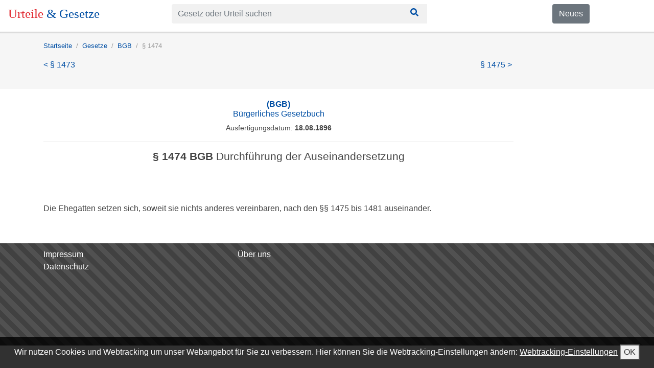

--- FILE ---
content_type: text/html; charset=utf-8
request_url: https://urteile-gesetze.de/gesetze/bgb/1474
body_size: 3100
content:
<!DOCTYPE html><html lang="de"><head><meta charSet="utf-8" class="next-head"/><title class="next-head">§ 1474 BGB - Durchführung der Auseinandersetzung</title><link rel="apple-touch-icon" sizes="180x180" href="/static/apple-touch-icon.png" class="next-head"/><link rel="icon" type="image/png" sizes="32x32" href="/static/favicon-32x32.png" class="next-head"/><link rel="icon" type="image/png" sizes="16x16" href="/static/favicon-16x16.png" class="next-head"/><link rel="mask-icon" href="/static/safari-pinned-tab.svg" color="#5bbad5" class="next-head"/><meta name="theme-color" content="#ffffff" class="next-head"/><meta property="og:title" content="§ 1474 BGB - Durchführung der Auseinandersetzung" class="next-head"/><meta property="og:description" content="&lt;div class=&quot;gesetzestext&quot;&gt;
    &lt;p&gt;Die Ehegatten setzen sich, soweit sie nichts anderes vereinbaren, nach den &amp;sect;&amp;sect; 1475 bis 1481 auseinander.&lt;/p&gt;
&lt;/div&gt;" class="next-head"/><meta name="description" content="&lt;div class=&quot;gesetzestext&quot;&gt;
    &lt;p&gt;Die Ehegatten setzen sich, soweit sie nichts anderes vereinbaren, nach den &amp;sect;&amp;sect; 1475 bis 1481 auseinander.&lt;/p&gt;
&lt;/div&gt;" class="next-head"/><link rel="canonical" href="https://urteile-gesetze.de/gesetze/bgb/1474" class="next-head"/><meta property="og:site_name" content="Urteile &amp; Gesetze" class="next-head"/><meta property="og:image" content="/static/apple-touch-icon.png" class="next-head"/><meta property="og:type" content="article" class="next-head"/><meta name="viewport" content="initial-scale=1.0, width=device-width" class="next-head"/><link rel="preload" href="/_next/static/8kMd6ZV1T8SmFWotdLyVQ/pages/section.js" as="script"/><link rel="preload" href="/_next/static/8kMd6ZV1T8SmFWotdLyVQ/pages/_app.js" as="script"/><link rel="preload" href="/_next/static/8kMd6ZV1T8SmFWotdLyVQ/pages/_error.js" as="script"/><link rel="preload" href="/_next/static/runtime/webpack-89179faa512dd01fbb62.js" as="script"/><link rel="preload" href="/_next/static/chunks/commons.f39eacd33ae3dbfb52a0.js" as="script"/><link rel="preload" href="/_next/static/runtime/main-fd851b214e4e00e12de6.js" as="script"/><link rel="stylesheet" href="/_next/static/css/commons.fe61e467.chunk.css"/><style id="__jsx-1553310628">header.jsx-1553310628{background-color:white;position:fixed;width:100%;z-index:100;color:white;box-shadow:0 0 1px 1px rgba(20,23,28,0.1), 0 3px 1px 0 rgba(20,23,28,0.1);}
nav.urteile-gesetze-header.jsx-1553310628{padding:8px 16px;}</style><style id="__jsx-912541414">form.jsx-912541414{min-width:200px;max-width:500px;}
div.jsx-912541414 input{background-color:#f1f1f1;border:none;}
div.jsx-912541414 .btn{background-color:#f1f1f1;border-radius:0;color:#014fa4;}
div.jsx-912541414 .btn:focus,div.jsx-912541414 .btn:hover{color:white;background-color:#014fa4;}</style><style id="__jsx-1230384142">div.jsx-1230384142{padding-top:20px;padding-bottom:35px;}
span.jsx-1230384142{margin-right:10px;margin-left:10px;}
a.jsx-1230384142{margin-left:0;margin-right:10px;}</style><style id="__jsx-2547993296">ol.jsx-2547993296{padding-top:0;font-size:0.8rem;background-color:inherit;padding-left:0px;display:-webkit-box;display:-webkit-flex;display:-ms-flexbox;display:flex;list-style:none;}</style><style id="__jsx-1772915744">li.jsx-1772915744{color:green;font-weight:normal;color:#999999;}
li.jsx-1772915744+li.jsx-1772915744{padding-left:0.5rem;}
li.jsx-1772915744+li.jsx-1772915744:before{display:inline-block;padding-right:0.5rem;content:"/";}</style><style id="__jsx-3898372111">div.content.jsx-3898372111{background-color:white;padding-top:20px;padding-bottom:40px;}</style><style id="__jsx-2536861797">footer.jsx-2536861797{background:repeating-linear-gradient( 45deg, #414141, #414141 10px, #515151 10px, #515151 20px );color:white;min-height:200px;padding-top:10px;padding-bottom:20px;}
a.jsx-2536861797{color:white;}
ul.jsx-2536861797{list-style:none;padding-left:0;}
ul.jsx-2536861797 li.jsx-2536861797{display:inline;padding-right:10px;}</style><link rel="manifest" href="/static/manifest.json"/></head><body><div id="__next"><div data-reactroot=""><header class="jsx-1553310628"><nav class="jsx-1553310628 urteile-gesetze-header"><div class="row"><div style="margin-bottom:8px" class="col-sm-5 col-md-4 col-lg-3"><a href="/" style="text-decoration:none;font-size:25px;font-family:Cambo"><span style="color:#e12830">Urteile </span><span style="color:#014fa4">&amp; Gesetze</span></a></div><div style="margin-bottom:8px" class="col-sm-5 col-md-6 col-lg-7"><div class="jsx-912541414"><form class="jsx-912541414"><div class="input-group"><input type="text" placeholder="Gesetz oder Urteil suchen" class="form-control"/><button class="btn btn-background"><svg style="width:24px;height:16px" aria-hidden="true" data-prefix="fas" data-icon="search" class="svg-inline--fa fa-search fa-w-16 " role="img" xmlns="http://www.w3.org/2000/svg" viewBox="0 0 512 512"><path fill="currentColor" d="M505 442.7L405.3 343c-4.5-4.5-10.6-7-17-7H372c27.6-35.3 44-79.7 44-128C416 93.1 322.9 0 208 0S0 93.1 0 208s93.1 208 208 208c48.3 0 92.7-16.4 128-44v16.3c0 6.4 2.5 12.5 7 17l99.7 99.7c9.4 9.4 24.6 9.4 33.9 0l28.3-28.3c9.4-9.4 9.4-24.6.1-34zM208 336c-70.7 0-128-57.2-128-128 0-70.7 57.2-128 128-128 70.7 0 128 57.2 128 128 0 70.7-57.2 128-128 128z"></path></svg></button></div></form></div></div><div class="d-sm-block d-md-block hidden-xs-down d-none col-sm-2 col-md-2 col-lg-2"><a href="https://blog.urteile-gesetze.de" class="jsx-1553310628 btn btn-secondary">Neues</a></div></div></nav></header><div class="d-sm-none d-md-none d-lg-none d-xl-none" style="height:38px"></div><div class="spaceUnderSearchbar"></div><div><div><div class="container"><div class="jsx-1230384142 infobar"><ol style="font-size:.8rem" class="jsx-2547993296"><li class="jsx-1772915744 "><a itemProp="url" href="/"><span itemProp="name">Startseite</span></a></li><li class="jsx-1772915744 "><a itemProp="url" href="/gesetze"><span itemProp="name">Gesetze</span></a></li><li class="jsx-1772915744 "><a itemProp="url" href="/gesetze/bgb"><span itemProp="name">BGB</span></a></li><li class="jsx-1772915744 ">§ 1474</li></ol><div class="row"><div class="col-md-9"><div class="treffer"><a href="/gesetze/bgb/1473">&lt; § 1473</a></div></div><div class="col-md-3"><div class="treffer"><a href="/gesetze/bgb/1475">§ 1475 &gt;</a></div></div></div></div></div></div><div class="jsx-3898372111 content"><div class="container"><div class="row"><div class="col-md-10"><div><h2 style="text-align:center;font-size:1rem"><a href="/gesetze/bgb"><b>(BGB)</b><br/>Bürgerliches Gesetzbuch</a></h2><p style="font-size:0.9rem;font-weight:300;text-align:center">Ausfertigungsdatum:<b style="font-weight:600"> 18.08.1896</b></p><hr/><h1 style="font-size:1.3rem;padding-bottom:70px;text-align:center"><b>§ 1474 BGB</b> Durchführung der Auseinandersetzung</h1><div><div class="gesetzestext">
    <p>Die Ehegatten setzen sich, soweit sie nichts anderes vereinbaren, nach den &sect;&sect; 1475 bis 1481 auseinander.</p>
</div>
</div></div></div></div></div></div></div><div id="stickyFooter"><p>Wir nutzen Cookies und Webtracking um unser Webangebot für Sie zu verbessern. Hier können Sie die Webtracking-Einstellungen ändern:<!-- --> <a style="text-decoration:underline">Webtracking-Einstellungen</a> <button>OK</button></p></div><footer class="jsx-2536861797"><div class="container"><div class="row"><div class="col-md-4"><a class="jsx-2536861797" href="/impressum">Impressum</a></div><div class="col-md-4"><a class="jsx-2536861797" href="/unternehmen">Über uns</a></div></div><div class="row"><div class="col-md-4"><a class="jsx-2536861797" href="/datenschutz">Datenschutz</a></div></div></div></footer></div></div><script>__NEXT_DATA__ = {"props":{"pageProps":{"doc":{"docType":"norm","kanonischeUrl":"/gesetze/bgb/1474","titel":"Durchführung der Auseinandersetzung","sectionInfo":{"abkuerzungNorm":"BGB","abkuerzung":"§ 1474","kurzueberschriftNorm":null,"titelNorm":"Bürgerliches Gesetzbuch","ausfertigungsdatumNorm":"18.08.1896","stand":"Neugefasst durch Bek. v. 2.1.2002 I 42, 2909; 2003, 738;","fussnote":null,"content":"\u003cdiv class=\"gesetzestext\"\u003e\n    \u003cp\u003eDie Ehegatten setzen sich, soweit sie nichts anderes vereinbaren, nach den \u0026sect;\u0026sect; 1475 bis 1481 auseinander.\u003c/p\u003e\n\u003c/div\u003e\n","kanonischeUrlNext":"/gesetze/bgb/1475","kanonischeUrlPrevious":"/gesetze/bgb/1473","kanonischeUrlNorm":"/gesetze/bgb","abkuerzungNext":"§ 1475","abkuerzungPrevious":"§ 1473","smallNorm":false,"path":""},"seoDescription":"\u003cdiv class=\"gesetzestext\"\u003e\n    \u003cp\u003eDie Ehegatten setzen sich, soweit sie nichts anderes vereinbaren, nach den \u0026sect;\u0026sect; 1475 bis 1481 auseinander.\u003c/p\u003e\n\u003c/div\u003e","rechtsprechungInfo":null,"norm_DOCTYPE":"norm"},"pageName":"/section","zitierendeUrteile":[]}},"page":"/section","query":{"kanonischeUrl":"/gesetze/bgb/1474"},"buildId":"8kMd6ZV1T8SmFWotdLyVQ","runtimeConfig":{"backendUrl":"https://rest.urteile-gesetze.de","logging":"info"}};__NEXT_LOADED_PAGES__=[];__NEXT_REGISTER_PAGE=function(r,f){__NEXT_LOADED_PAGES__.push([r, f])}</script><script async="" id="__NEXT_PAGE__/section" src="/_next/static/8kMd6ZV1T8SmFWotdLyVQ/pages/section.js"></script><script async="" id="__NEXT_PAGE__/_app" src="/_next/static/8kMd6ZV1T8SmFWotdLyVQ/pages/_app.js"></script><script async="" id="__NEXT_PAGE__/_error" src="/_next/static/8kMd6ZV1T8SmFWotdLyVQ/pages/_error.js"></script><script src="/_next/static/runtime/webpack-89179faa512dd01fbb62.js" async=""></script><script src="/_next/static/chunks/commons.f39eacd33ae3dbfb52a0.js" async=""></script><script src="/_next/static/runtime/main-fd851b214e4e00e12de6.js" async=""></script></body></html>

--- FILE ---
content_type: application/javascript; charset=UTF-8
request_url: https://urteile-gesetze.de/_next/static/chunks/commons.f39eacd33ae3dbfb52a0.js
body_size: 77923
content:
(window.webpackJsonp=window.webpackJsonp||[]).push([[0],[function(e,t,n){"use strict";e.exports=n(326)},function(e,t,n){e.exports=n(384)},function(e,t,n){e.exports=n(181)()},function(e,t,n){"use strict";n.d(t,"b",(function(){return r})),n.d(t,"a",(function(){return o}));var r={primaryAction:"#014fa4",primaryActionHover:"#23527c",backgroundColor:"#f6f6f6",foregroundColor:"#444444",lightForegroundColor:"#999999",hoverBackgroundColor:"#E5F1FF"},o={seoname:"- urteile-gesetze.de"}},,,function(e,t,n){e.exports=n(388)},,function(e,t,n){var r;
/*!
  Copyright (c) 2017 Jed Watson.
  Licensed under the MIT License (MIT), see
  http://jedwatson.github.io/classnames
*/!function(){"use strict";var n={}.hasOwnProperty;function o(){for(var e=[],t=0;t<arguments.length;t++){var r=arguments[t];if(r){var i=typeof r;if("string"===i||"number"===i)e.push(r);else if(Array.isArray(r)&&r.length){var a=o.apply(null,r);a&&e.push(a)}else if("object"===i)for(var u in r)n.call(r,u)&&r[u]&&e.push(u)}}return e.join(" ")}void 0!==e&&e.exports?(o.default=o,e.exports=o):void 0===(r=function(){return o}.apply(t,[]))||(e.exports=r)}()},function(e,t,n){"use strict";var r=n(10);t.__esModule=!0,t.default=void 0;var o=r(n(16)),i=r(n(19)),a=r(n(0)),u=r(n(2)),l=r(n(8)),s=n(11),c={tag:s.tagPropType,fluid:u.default.bool,className:u.default.string,cssModule:u.default.object},f=function(e){var t=e.className,n=e.cssModule,r=e.fluid,u=e.tag,c=(0,i.default)(e,["className","cssModule","fluid","tag"]),f=(0,s.mapToCssModules)((0,l.default)(t,r?"container-fluid":"container"),n);return a.default.createElement(u,(0,o.default)({},c,{className:f}))};f.propTypes=c,f.defaultProps={tag:"div"};var p=f;t.default=p},function(e,t){e.exports=function(e){return e&&e.__esModule?e:{default:e}}},function(e,t,n){"use strict";var r=n(10);t.__esModule=!0,t.getScrollbarWidth=u,t.setScrollbarWidth=l,t.isBodyOverflowing=s,t.getOriginalBodyPadding=function(){var e=window.getComputedStyle(document.body,null);return parseInt(e&&e.getPropertyValue("padding-right")||0,10)},t.conditionallyUpdateScrollbar=function(){var e=u(),t=document.querySelectorAll(".fixed-top, .fixed-bottom, .is-fixed, .sticky-top")[0],n=t?parseInt(t.style.paddingRight||0,10):0;s()&&l(n+e)},t.setGlobalCssModule=function(e){o=e},t.mapToCssModules=function(e,t){void 0===e&&(e="");void 0===t&&(t=o);return t?e.split(" ").map((function(e){return t[e]||e})).join(" "):e},t.omit=function(e,t){var n={};return Object.keys(e).forEach((function(r){-1===t.indexOf(r)&&(n[r]=e[r])})),n},t.pick=function(e,t){var n,r=Array.isArray(t)?t:[t],o=r.length,i={};for(;o>0;)n=r[o-=1],i[n]=e[n];return i},t.warnOnce=f,t.deprecated=function(e,t){return function(n,r,o){null!==n[r]&&void 0!==n[r]&&f('"'+r+'" property of "'+o+'" has been deprecated.\n'+t);for(var i=arguments.length,a=new Array(i>3?i-3:0),u=3;u<i;u++)a[u-3]=arguments[u];return e.apply(void 0,[n,r,o].concat(a))}},t.DOMElement=d,t.isReactRefObj=y,t.findDOMElements=g,t.isArrayOrNodeList=b,t.getTarget=function(e){var t=g(e);if(b(t))return t[0];return t},t.addMultipleEventListeners=function(e,t,n,r){var o=e;b(o)||(o=[o]);var i=n;"string"==typeof i&&(i=i.split(/\s+/));if(!b(o)||"function"!=typeof t||!Array.isArray(i))throw new Error("\n      The first argument of this function must be DOM node or an array on DOM nodes or NodeList.\n      The second must be a function.\n      The third is a string or an array of strings that represents DOM events\n    ");return Array.prototype.forEach.call(i,(function(e){Array.prototype.forEach.call(o,(function(n){n.addEventListener(e,t,r)}))})),function(){Array.prototype.forEach.call(i,(function(e){Array.prototype.forEach.call(o,(function(n){n.removeEventListener(e,t,r)}))}))}},t.focusableElements=t.defaultToggleEvents=t.canUseDOM=t.PopperPlacements=t.keyCodes=t.TransitionStatuses=t.TransitionPropTypeKeys=t.TransitionTimeouts=t.tagPropType=t.targetPropType=void 0;var o,i=r(n(255)),a=r(n(2));function u(){var e=document.createElement("div");e.style.position="absolute",e.style.top="-9999px",e.style.width="50px",e.style.height="50px",e.style.overflow="scroll",document.body.appendChild(e);var t=e.offsetWidth-e.clientWidth;return document.body.removeChild(e),t}function l(e){document.body.style.paddingRight=e>0?e+"px":null}function s(){return document.body.clientWidth<window.innerWidth}var c={};function f(e){c[e]||("undefined"!=typeof console&&console.error(e),c[e]=!0)}var p="object"==typeof window&&window.Element||function(){};function d(e,t,n){if(!(e[t]instanceof p))return new Error("Invalid prop `"+t+"` supplied to `"+n+"`. Expected prop to be an instance of Element. Validation failed.")}var h=a.default.oneOfType([a.default.string,a.default.func,d,a.default.shape({current:a.default.any})]);t.targetPropType=h;var m=a.default.oneOfType([a.default.func,a.default.string,a.default.shape({$$typeof:a.default.symbol,render:a.default.func}),a.default.arrayOf(a.default.oneOfType([a.default.func,a.default.string,a.default.shape({$$typeof:a.default.symbol,render:a.default.func})]))]);t.tagPropType=m;t.TransitionTimeouts={Fade:150,Collapse:350,Modal:300,Carousel:600};t.TransitionPropTypeKeys=["in","mountOnEnter","unmountOnExit","appear","enter","exit","timeout","onEnter","onEntering","onEntered","onExit","onExiting","onExited"];t.TransitionStatuses={ENTERING:"entering",ENTERED:"entered",EXITING:"exiting",EXITED:"exited"};t.keyCodes={esc:27,space:32,enter:13,tab:9,up:38,down:40,home:36,end:35,n:78,p:80};t.PopperPlacements=["auto-start","auto","auto-end","top-start","top","top-end","right-start","right","right-end","bottom-end","bottom","bottom-start","left-end","left","left-start"];var v=!("undefined"==typeof window||!window.document||!window.document.createElement);function y(e){return!(!e||"object"!=typeof e)&&"current"in e}function g(e){if(y(e))return e.current;if((0,i.default)(e))return e();if("string"==typeof e&&v){var t=document.querySelectorAll(e);if(t.length||(t=document.querySelectorAll("#"+e)),!t.length)throw new Error("The target '"+e+"' could not be identified in the dom, tip: check spelling");return t}return e}function b(e){return null!==e&&(Array.isArray(e)||v&&"number"==typeof e.length)}t.canUseDOM=v;t.defaultToggleEvents=["touchstart","click"];t.focusableElements=["a[href]","area[href]","input:not([disabled]):not([type=hidden])","select:not([disabled])","textarea:not([disabled])","button:not([disabled])","object","embed","[tabindex]:not(.modal)","audio[controls]","video[controls]",'[contenteditable]:not([contenteditable="false"])']},,,,function(e,t,n){"use strict";var r=n(10);t.__esModule=!0,t.default=void 0;var o=r(n(16)),i=r(n(19)),a=r(n(256)),u=r(n(0)),l=r(n(2)),s=r(n(8)),c=n(11),f=l.default.oneOfType([l.default.number,l.default.string]),p=l.default.oneOfType([l.default.bool,l.default.number,l.default.string,l.default.shape({size:l.default.oneOfType([l.default.bool,l.default.number,l.default.string]),order:f,offset:f})]),d={tag:c.tagPropType,xs:p,sm:p,md:p,lg:p,xl:p,className:l.default.string,cssModule:l.default.object,widths:l.default.array},h={tag:"div",widths:["xs","sm","md","lg","xl"]},m=function(e,t,n){return!0===n||""===n?e?"col":"col-"+t:"auto"===n?e?"col-auto":"col-"+t+"-auto":e?"col-"+n:"col-"+t+"-"+n},v=function(e){var t=e.className,n=e.cssModule,r=e.widths,l=e.tag,f=(0,i.default)(e,["className","cssModule","widths","tag"]),p=[];r.forEach((function(t,r){var o=e[t];if(delete f[t],o||""===o){var i=!r;if((0,a.default)(o)){var u,l=i?"-":"-"+t+"-",d=m(i,t,o.size);p.push((0,c.mapToCssModules)((0,s.default)(((u={})[d]=o.size||""===o.size,u["order"+l+o.order]=o.order||0===o.order,u["offset"+l+o.offset]=o.offset||0===o.offset,u)),n))}else{var h=m(i,t,o);p.push(h)}}})),p.length||p.push("col");var d=(0,c.mapToCssModules)((0,s.default)(t,p),n);return u.default.createElement(l,(0,o.default)({},f,{className:d}))};v.propTypes=d,v.defaultProps=h;var y=v;t.default=y},function(e,t){function n(){return e.exports=n=Object.assign||function(e){for(var t=1;t<arguments.length;t++){var n=arguments[t];for(var r in n)Object.prototype.hasOwnProperty.call(n,r)&&(e[r]=n[r])}return e},n.apply(this,arguments)}e.exports=n},,function(e,t,n){"use strict";var r=n(6),o=n.n(r),i=n(1),a=n.n(i),u=n(0),l=n.n(u),s=n(184),c=n.n(s),f=n(225),p=n.n(f),d=n(226),h=n.n(d),m=n(86),v=n.n(m),y=n(3),g=n(224);function b(e){return(b="function"==typeof Symbol&&"symbol"==typeof Symbol.iterator?function(e){return typeof e}:function(e){return e&&"function"==typeof Symbol&&e.constructor===Symbol&&e!==Symbol.prototype?"symbol":typeof e})(e)}function w(e,t){for(var n=0;n<t.length;n++){var r=t[n];r.enumerable=r.enumerable||!1,r.configurable=!0,"value"in r&&(r.writable=!0),Object.defineProperty(e,r.key,r)}}function x(e,t){return!t||"object"!==b(t)&&"function"!=typeof t?function(e){if(void 0===e)throw new ReferenceError("this hasn't been initialised - super() hasn't been called");return e}(e):t}function k(e){return(k=Object.setPrototypeOf?Object.getPrototypeOf:function(e){return e.__proto__||Object.getPrototypeOf(e)})(e)}function _(e,t){return(_=Object.setPrototypeOf||function(e,t){return e.__proto__=t,e})(e,t)}var E=["form.jsx-912541414{min-width:200px;max-width:500px;}","div.jsx-912541414 input{background-color:#f1f1f1;border:none;}","div.jsx-912541414 .btn{background-color:#f1f1f1;border-radius:0;color:".concat(y.b.primaryAction,";}"),"div.jsx-912541414 .btn:focus,div.jsx-912541414 .btn:hover{color:white;background-color:".concat(y.b.primaryAction,";}")];E.__hash="912541414";var S=function(e){function t(e){var n;return function(e,t){if(!(e instanceof t))throw new TypeError("Cannot call a class as a function")}(this,t),(n=x(this,k(t).call(this,e))).query=e.query,n.state={query:e.query},n}var n,r,o;return function(e,t){if("function"!=typeof t&&null!==t)throw new TypeError("Super expression must either be null or a function");e.prototype=Object.create(t&&t.prototype,{constructor:{value:e,writable:!0,configurable:!0}}),t&&_(e,t)}(t,e),n=t,(r=[{key:"handleInput",value:function(e){this.setState({query:e.target.value})}},{key:"handleSubmit",value:function(e){e.preventDefault(),c.a.push({pathname:"/suche",query:{q:this.state.query}})}},{key:"render",value:function(){return l.a.createElement("div",{className:"jsx-".concat(E.__hash)},l.a.createElement(a.a,{styleId:E.__hash,css:E}),l.a.createElement("form",{onSubmit:this.handleSubmit.bind(this),className:"jsx-".concat(E.__hash)},l.a.createElement(p.a,null,l.a.createElement(h.a,{type:"text",onChange:this.handleInput.bind(this),value:this.state.query,placeholder:"Gesetz oder Urteil suchen"}),l.a.createElement(v.a,{color:"background"},l.a.createElement(g.a,{style:{width:24,height:16}})))))}}])&&w(n.prototype,r),o&&w(n,o),t}(u.Component),T=function(){return l.a.createElement(o.a,{href:"/"},l.a.createElement("a",{href:"/",style:{textDecoration:"none",fontSize:25,fontFamily:"Cambo"}},l.a.createElement("span",{style:{color:"#e12830"}},"Urteile "),l.a.createElement("span",{style:{color:"#014fa4"}},"& Gesetze")))},C=n(15),O=n.n(C),P=n(20),j=n.n(P),N=n(229),A=n.n(N),R=["header.jsx-1553310628{background-color:white;position:fixed;width:100%;z-index:100;color:white;box-shadow:0 0 1px 1px rgba(20,23,28,0.1), 0 3px 1px 0 rgba(20,23,28,0.1);}","nav.urteile-gesetze-header.jsx-1553310628{padding:8px 16px;}"];R.__hash="1553310628",c.a.onRouteChangeStart=function(e){A.a.start()},c.a.onRouteChangeComplete=function(){return A.a.done()},c.a.onRouteChangeError=function(){return A.a.done()};var M=function(e){var t=e.query,n=e.noSearchBar;return l.a.createElement("header",{className:"jsx-".concat(R.__hash)},l.a.createElement(a.a,{styleId:R.__hash,css:R}),l.a.createElement("nav",{className:"jsx-".concat(R.__hash)+" urteile-gesetze-header"},l.a.createElement(j.a,null,function(e){return e?l.a.createElement(O.a,{sm:"10",md:"10",lg:"10",style:{marginBottom:8}},l.a.createElement(o.a,{href:"/"},l.a.createElement(T,null))):l.a.createElement(O.a,{sm:"5",md:"4",lg:"3",style:{marginBottom:8}},l.a.createElement(o.a,{href:"/"},l.a.createElement(T,null)))}(n),function(e,t){if(!e)return l.a.createElement(O.a,{sm:"5",md:"6",lg:"7",style:{marginBottom:8}},l.a.createElement(S,{query:t}))}(n,t),l.a.createElement(O.a,{sm:"2",md:"2",lg:"2",className:"d-sm-block d-md-block hidden-xs-down d-none"},l.a.createElement("a",{href:"https://blog.urteile-gesetze.de",className:"jsx-".concat(R.__hash)+" btn btn-secondary"},"Neues")))))},I=n(9),z=n.n(I),F=["footer.jsx-2536861797{background:repeating-linear-gradient( 45deg, #414141, #414141 10px, #515151 10px, #515151 20px );color:white;min-height:200px;padding-top:10px;padding-bottom:20px;}","a.jsx-2536861797{color:white;}","ul.jsx-2536861797{list-style:none;padding-left:0;}","ul.jsx-2536861797 li.jsx-2536861797{display:inline;padding-right:10px;}"];F.__hash="2536861797";var L=function(){return l.a.createElement("footer",{className:"jsx-".concat(F.__hash)},l.a.createElement(a.a,{styleId:F.__hash,css:F}),l.a.createElement(z.a,null,l.a.createElement(j.a,null,l.a.createElement(O.a,{md:{size:4}},l.a.createElement(o.a,{href:"/impressum"},l.a.createElement("a",{className:"jsx-".concat(F.__hash)},"Impressum"))),l.a.createElement(O.a,{md:{size:4}},l.a.createElement(o.a,{href:"/unternehmen"},l.a.createElement("a",{className:"jsx-".concat(F.__hash)},"Über uns")))),l.a.createElement(j.a,null,l.a.createElement(O.a,{md:{size:4}},l.a.createElement(o.a,{href:"/datenschutz"},l.a.createElement("a",{className:"jsx-".concat(F.__hash)},"Datenschutz"))))))},D=n(176),U=n.n(D),q=n(2),W=n.n(q);function B(){return(B=Object.assign||function(e){for(var t=1;t<arguments.length;t++){var n=arguments[t];for(var r in n)Object.prototype.hasOwnProperty.call(n,r)&&(e[r]=n[r])}return e}).apply(this,arguments)}function V(e,t){if(null==e)return{};var n,r,o={},i=Object.keys(e);for(r=0;r<i.length;r++)n=i[r],t.indexOf(n)>=0||(o[n]=e[n]);return o}function H(e){if(void 0===e)throw new ReferenceError("this hasn't been initialised - super() hasn't been called");return e}function $(e,t){e.prototype=Object.create(t.prototype),e.prototype.constructor=e,e.__proto__=t}var G,K=n(8),Q=n.n(K);n(255);function Y(e,t){return void 0===e&&(e=""),void 0===t&&(t=G),t?e.split(" ").map((function(e){return t[e]||e})).join(" "):e}var J={};function X(e){J[e]||("undefined"!=typeof console&&console.error(e),J[e]=!0)}var Z="object"==typeof window&&window.Element||function(){};W.a.oneOfType([W.a.string,W.a.func,function(e,t,n){if(!(e[t]instanceof Z))return new Error("Invalid prop `"+t+"` supplied to `"+n+"`. Expected prop to be an instance of Element. Validation failed.")},W.a.shape({current:W.a.any})]);var ee=W.a.oneOfType([W.a.func,W.a.string,W.a.shape({$$typeof:W.a.symbol,render:W.a.func}),W.a.arrayOf(W.a.oneOfType([W.a.func,W.a.string,W.a.shape({$$typeof:W.a.symbol,render:W.a.func})]))]);"undefined"==typeof window||!window.document||window.document.createElement;var te={children:W.a.node,inline:W.a.bool,tag:ee,innerRef:W.a.oneOfType([W.a.object,W.a.func,W.a.string]),className:W.a.string,cssModule:W.a.object},ne=function(e){function t(t){var n;return(n=e.call(this,t)||this).getRef=n.getRef.bind(H(n)),n.submit=n.submit.bind(H(n)),n}$(t,e);var n=t.prototype;return n.getRef=function(e){this.props.innerRef&&this.props.innerRef(e),this.ref=e},n.submit=function(){this.ref&&this.ref.submit()},n.render=function(){var e=this.props,t=e.className,n=e.cssModule,r=e.inline,o=e.tag,i=e.innerRef,a=V(e,["className","cssModule","inline","tag","innerRef"]),u=Y(Q()(t,!!r&&"form-inline"),n);return l.a.createElement(o,B({},a,{ref:i,className:u}))},t}(u.Component);ne.propTypes=te,ne.defaultProps={tag:"form"};var re=ne,oe={children:W.a.node,row:W.a.bool,check:W.a.bool,inline:W.a.bool,disabled:W.a.bool,tag:ee,className:W.a.string,cssModule:W.a.object},ie=function(e){var t=e.className,n=e.cssModule,r=e.row,o=e.disabled,i=e.check,a=e.inline,u=e.tag,s=V(e,["className","cssModule","row","disabled","check","inline","tag"]),c=Y(Q()(t,!!r&&"row",i?"form-check":"form-group",!(!i||!a)&&"form-check-inline",!(!i||!o)&&"disabled"),n);return l.a.createElement(u,B({},s,{className:c}))};ie.propTypes=oe,ie.defaultProps={tag:"div"};var ae=ie,ue={children:W.a.node,type:W.a.string,size:W.a.string,bsSize:W.a.string,valid:W.a.bool,invalid:W.a.bool,tag:ee,innerRef:W.a.oneOfType([W.a.object,W.a.func,W.a.string]),plaintext:W.a.bool,addon:W.a.bool,className:W.a.string,cssModule:W.a.object},le=function(e){function t(t){var n;return(n=e.call(this,t)||this).getRef=n.getRef.bind(H(n)),n.focus=n.focus.bind(H(n)),n}$(t,e);var n=t.prototype;return n.getRef=function(e){this.props.innerRef&&this.props.innerRef(e),this.ref=e},n.focus=function(){this.ref&&this.ref.focus()},n.render=function(){var e=this.props,t=e.className,n=e.cssModule,r=e.type,o=e.bsSize,i=e.valid,a=e.invalid,u=e.tag,s=e.addon,c=e.plaintext,f=e.innerRef,p=V(e,["className","cssModule","type","bsSize","valid","invalid","tag","addon","plaintext","innerRef"]),d=["radio","checkbox"].indexOf(r)>-1,h=new RegExp("\\D","g"),m=u||("select"===r||"textarea"===r?r:"input"),v="form-control";c?(v+="-plaintext",m=u||"input"):"file"===r?v+="-file":d&&(v=s?null:"form-check-input"),p.size&&h.test(p.size)&&(X('Please use the prop "bsSize" instead of the "size" to bootstrap\'s input sizing.'),o=p.size,delete p.size);var y=Y(Q()(t,a&&"is-invalid",i&&"is-valid",!!o&&"form-control-"+o,v),n);return("input"===m||u&&"function"==typeof u)&&(p.type=r),p.children&&!c&&"select"!==r&&"string"==typeof m&&"select"!==m&&(X('Input with a type of "'+r+'" cannot have children. Please use "value"/"defaultValue" instead.'),delete p.children),l.a.createElement(m,B({},p,{ref:f,className:y}))},t}(l.a.Component);le.propTypes=ue,le.defaultProps={type:"text"};var se=le,ce=n(256),fe=n.n(ce),pe=W.a.oneOfType([W.a.number,W.a.string]),de=W.a.oneOfType([W.a.string,W.a.number,W.a.shape({size:pe,order:pe,offset:pe})]),he={children:W.a.node,hidden:W.a.bool,check:W.a.bool,size:W.a.string,for:W.a.string,tag:ee,className:W.a.string,cssModule:W.a.object,xs:de,sm:de,md:de,lg:de,xl:de,widths:W.a.array},me={tag:"label",widths:["xs","sm","md","lg","xl"]},ve=function(e,t,n){return!0===n||""===n?e?"col":"col-"+t:"auto"===n?e?"col-auto":"col-"+t+"-auto":e?"col-"+n:"col-"+t+"-"+n},ye=function(e){var t=e.className,n=e.cssModule,r=e.hidden,o=e.widths,i=e.tag,a=e.check,u=e.size,s=e.for,c=V(e,["className","cssModule","hidden","widths","tag","check","size","for"]),f=[];o.forEach((function(t,r){var o=e[t];if(delete c[t],o||""===o){var i,a=!r;if(fe()(o)){var u,l=a?"-":"-"+t+"-";i=ve(a,t,o.size),f.push(Y(Q()(((u={})[i]=o.size||""===o.size,u["order"+l+o.order]=o.order||0===o.order,u["offset"+l+o.offset]=o.offset||0===o.offset,u))),n)}else i=ve(a,t,o),f.push(i)}}));var p=Y(Q()(t,!!r&&"sr-only",!!a&&"form-check-label",!!u&&"col-form-label-"+u,f,!!f.length&&"col-form-label"),n);return l.a.createElement(i,B({htmlFor:s},c,{className:p}))};ye.propTypes=he,ye.defaultProps=me;var ge=ye,be={active:W.a.bool,"aria-label":W.a.string,block:W.a.bool,color:W.a.string,disabled:W.a.bool,outline:W.a.bool,tag:ee,innerRef:W.a.oneOfType([W.a.object,W.a.func,W.a.string]),onClick:W.a.func,size:W.a.string,children:W.a.node,className:W.a.string,cssModule:W.a.object,close:W.a.bool},we=function(e){function t(t){var n;return(n=e.call(this,t)||this).onClick=n.onClick.bind(H(n)),n}$(t,e);var n=t.prototype;return n.onClick=function(e){this.props.disabled?e.preventDefault():this.props.onClick&&this.props.onClick(e)},n.render=function(){var e=this.props,t=e.active,n=e["aria-label"],r=e.block,o=e.className,i=e.close,a=e.cssModule,u=e.color,s=e.outline,c=e.size,f=e.tag,p=e.innerRef,d=V(e,["active","aria-label","block","className","close","cssModule","color","outline","size","tag","innerRef"]);i&&void 0===d.children&&(d.children=l.a.createElement("span",{"aria-hidden":!0},"×"));var h="btn"+(s?"-outline":"")+"-"+u,m=Y(Q()(o,{close:i},i||"btn",i||h,!!c&&"btn-"+c,!!r&&"btn-block",{active:t,disabled:this.props.disabled}),a);d.href&&"button"===f&&(f="a");var v=i?"Close":null;return l.a.createElement(f,B({type:"button"===f&&d.onClick?"button":void 0},d,{className:m,ref:p,onClick:this.onClick,"aria-label":n||v}))},t}(l.a.Component);we.propTypes=be,we.defaultProps={color:"secondary",tag:"button"};var xe=we,ke=n(209),_e=n(196),Ee=n.n(_e);n(405),n(407);function Se(e){return(Se="function"==typeof Symbol&&"symbol"==typeof Symbol.iterator?function(e){return typeof e}:function(e){return e&&"function"==typeof Symbol&&e.constructor===Symbol&&e!==Symbol.prototype?"symbol":typeof e})(e)}function Te(e,t){for(var n=0;n<t.length;n++){var r=t[n];r.enumerable=r.enumerable||!1,r.configurable=!0,"value"in r&&(r.writable=!0),Object.defineProperty(e,r.key,r)}}function Ce(e){return(Ce=Object.setPrototypeOf?Object.getPrototypeOf:function(e){return e.__proto__||Object.getPrototypeOf(e)})(e)}function Oe(e,t){return(Oe=Object.setPrototypeOf||function(e,t){return e.__proto__=t,e})(e,t)}function Pe(e){if(void 0===e)throw new ReferenceError("this hasn't been initialised - super() hasn't been called");return e}var je=function(e){function t(e){var n;!function(e,t){if(!(e instanceof t))throw new TypeError("Cannot call a class as a function")}(this,t),(n=function(e,t){return!t||"object"!==Se(t)&&"function"!=typeof t?Pe(e):t}(this,Ce(t).call(this,e))).showTrackingOverlay=n.showTrackingOverlay.bind(Pe(Pe(n))),n.changeTrackingSettings=n.changeTrackingSettings.bind(Pe(Pe(n)));var r=Object(ke.parseCookies)(n.props).trackingAllowed;return n.state={showTrackingInfo:!1,trackingAllowed:r},n}var n,r,o;return function(e,t){if("function"!=typeof t&&null!==t)throw new TypeError("Super expression must either be null or a function");e.prototype=Object.create(t&&t.prototype,{constructor:{value:e,writable:!0,configurable:!0}}),t&&Oe(e,t)}(t,e),n=t,(r=[{key:"renderCanonical",value:function(e){if(e)return e.endsWith("inhaltsuebersicht")&&(e=e.replace("/inhaltsuebersicht","")),l.a.createElement("link",{rel:"canonical",href:"https://urteile-gesetze.de"+e})}},{key:"renderDescription",value:function(e){if(e)return l.a.createElement(l.a.Fragment,null,l.a.createElement("meta",{property:"og:description",content:e}),l.a.createElement("meta",{name:"description",content:e}))}},{key:"componentDidMount",value:function(){this.trackIfAllowed()}},{key:"trackIfAllowed",value:function(){void 0!==this.state.trackingAllowed&&"true"!==this.state.trackingAllowed||(window.GA_INITIALIZED||(Ee.a.initialize("UA-102965034-1"),Ee.a.ga("set","anonymizeIp",!0),window.GA_INITIALIZED=!0),Ee.a.set({page:window.location.pathname}),Ee.a.pageview(window.location.pathname))}},{key:"showTrackingOverlay",value:function(){this.setState({trackingAllowed:!0}),this.setState({showTrackingInfo:!0})}},{key:"renderTrackingFooter",value:function(){var e=this;if(void 0===this.state.trackingAllowed)return l.a.createElement("div",{id:"stickyFooter"},l.a.createElement("p",null,"Wir nutzen Cookies und Webtracking um unser Webangebot für Sie zu verbessern. Hier können Sie die Webtracking-Einstellungen ändern:"," ",l.a.createElement("a",{onClick:function(){e.showTrackingOverlay()},style:{"text-decoration":"underline"}},"Webtracking-Einstellungen")," ",l.a.createElement("button",{onClick:function(){e.state.trackingAllowed="true",e.changeTrackingSettings()}},"OK")))}},{key:"renderTrackingOverlay",value:function(){var e=this;if(!0===this.state.showTrackingInfo)return l.a.createElement("div",{id:"trackingOverlay"},l.a.createElement("div",{id:"trackingOverlayDiv"},l.a.createElement("h2",null,"Webtracking-Einstellungen"),l.a.createElement(re,null,l.a.createElement(ae,null,l.a.createElement(se,{type:"radio",name:"trackingAllowed",value:this.state.trackingAllowed,onChange:function(){return e.setState({trackingAllowed:!0})},checked:!0}),l.a.createElement(ge,{for:"trackingAllowed"},"Webtracking und Cookies erlauben um die Seite an Ihre Bedürfnisse anzupassen")),l.a.createElement(ae,null,l.a.createElement(se,{type:"radio",name:"trackingAllowed",value:this.state.trackingAllowed,onChange:function(){return e.setState({trackingAllowed:!1})}}),l.a.createElement(ge,{for:"trackingAllowed"},"Webtracking verbieten und Tracking-Cookies jetzt löschen")),l.a.createElement(xe,{onClick:this.changeTrackingSettings},"Speichern"))))}},{key:"changeTrackingSettings",value:function(){if("false"===this.state.trackingAllowed){var e=Object(ke.parseCookies)(this.props);for(var t in e)Object(ke.destroyCookie)(this.props,t)}this.setState({showTrackingInfo:!1}),Object(ke.setCookie)(this.props,"trackingAllowed",this.state.trackingAllowed)}},{key:"render",value:function(){var e=this.props,t=e.title,n=e.children,r=e.query,o=e.description,i=e.noSearchbar,a=void 0!==i&&i,u=e.canonical;return l.a.createElement("div",null,l.a.createElement(U.a,null,l.a.createElement("title",null,t),l.a.createElement("link",{rel:"apple-touch-icon",sizes:"180x180",href:"/static/apple-touch-icon.png"}),l.a.createElement("link",{rel:"icon",type:"image/png",sizes:"32x32",href:"/static/favicon-32x32.png"}),l.a.createElement("link",{rel:"icon",type:"image/png",sizes:"16x16",href:"/static/favicon-16x16.png"}),l.a.createElement("link",{rel:"mask-icon",href:"/static/safari-pinned-tab.svg",color:"#5bbad5"}),l.a.createElement("meta",{name:"theme-color",content:"#ffffff"}),l.a.createElement("meta",{property:"og:title",content:t}),this.renderDescription(o),this.renderCanonical(u),l.a.createElement("meta",{property:"og:site_name",content:"Urteile & Gesetze"}),l.a.createElement("meta",{property:"og:image",content:"/static/apple-touch-icon.png"}),l.a.createElement("meta",{property:"og:type",content:"article"}),l.a.createElement("meta",{name:"viewport",content:"initial-scale=1.0, width=device-width"})),l.a.createElement(M,{query:r,noSearchBar:a}),l.a.createElement("div",{className:"d-sm-none d-md-none d-lg-none d-xl-none",style:{height:a?0:38}}),l.a.createElement("div",{className:"spaceUnderSearchbar"}),l.a.createElement("div",null,n),this.renderTrackingFooter(),this.renderTrackingOverlay(),l.a.createElement(L,null))}}])&&Te(n.prototype,r),o&&Te(n,o),t}(u.Component);t.a=je},function(e,t){e.exports=function(e,t){if(null==e)return{};var n,r,o={},i=Object.keys(e);for(r=0;r<i.length;r++)n=i[r],t.indexOf(n)>=0||(o[n]=e[n]);return o}},function(e,t,n){"use strict";var r=n(10);t.__esModule=!0,t.default=void 0;var o=r(n(16)),i=r(n(19)),a=r(n(0)),u=r(n(2)),l=r(n(8)),s=n(11),c={tag:s.tagPropType,noGutters:u.default.bool,className:u.default.string,cssModule:u.default.object,form:u.default.bool},f=function(e){var t=e.className,n=e.cssModule,r=e.noGutters,u=e.tag,c=e.form,f=(0,i.default)(e,["className","cssModule","noGutters","tag","form"]),p=(0,s.mapToCssModules)((0,l.default)(t,r?"no-gutters":null,c?"form-row":"row"),n);return a.default.createElement(u,(0,o.default)({},f,{className:p}))};f.propTypes=c,f.defaultProps={tag:"div"};var p=f;t.default=p},,,,,,,,,,,,,,,,,,function(e,t){var n=e.exports={version:"2.5.7"};"number"==typeof __e&&(__e=n)},,,function(e,t,n){"use strict";!function e(){if("undefined"!=typeof __REACT_DEVTOOLS_GLOBAL_HOOK__&&"function"==typeof __REACT_DEVTOOLS_GLOBAL_HOOK__.checkDCE){0;try{__REACT_DEVTOOLS_GLOBAL_HOOK__.checkDCE(e)}catch(e){console.error(e)}}}(),e.exports=n(327)},,,,,,,,,,,,,,,,,,,,function(e,t,n){var r=n(87),o=n(38),i=n(177),a=n(180),u=n(187),l=function(e,t,n){var s,c,f,p=e&l.F,d=e&l.G,h=e&l.S,m=e&l.P,v=e&l.B,y=e&l.W,g=d?o:o[t]||(o[t]={}),b=g.prototype,w=d?r:h?r[t]:(r[t]||{}).prototype;for(s in d&&(n=t),n)(c=!p&&w&&void 0!==w[s])&&u(g,s)||(f=c?w[s]:n[s],g[s]=d&&"function"!=typeof w[s]?n[s]:v&&c?i(f,r):y&&w[s]==f?function(e){var t=function(t,n,r){if(this instanceof e){switch(arguments.length){case 0:return new e;case 1:return new e(t);case 2:return new e(t,n)}return new e(t,n,r)}return e.apply(this,arguments)};return t.prototype=e.prototype,t}(f):m&&"function"==typeof f?i(Function.call,f):f,m&&((g.virtual||(g.virtual={}))[s]=f,e&l.R&&b&&!b[s]&&a(b,s,f)))};l.F=1,l.G=2,l.S=4,l.P=8,l.B=16,l.W=32,l.U=64,l.R=128,e.exports=l},,,,,,,,,,,,,,,,,,,,,,,,function(e,t){e.exports=function(e){return e.webpackPolyfill||(e.deprecate=function(){},e.paths=[],e.children||(e.children=[]),Object.defineProperty(e,"loaded",{enumerable:!0,get:function(){return e.l}}),Object.defineProperty(e,"id",{enumerable:!0,get:function(){return e.i}}),e.webpackPolyfill=1),e}},function(e,t,n){"use strict";var r=n(10);t.__esModule=!0,t.default=void 0;var o=r(n(16)),i=r(n(19)),a=r(n(182)),u=r(n(92)),l=r(n(0)),s=r(n(2)),c=r(n(8)),f=n(11),p={active:s.default.bool,"aria-label":s.default.string,block:s.default.bool,color:s.default.string,disabled:s.default.bool,outline:s.default.bool,tag:f.tagPropType,innerRef:s.default.oneOfType([s.default.object,s.default.func,s.default.string]),onClick:s.default.func,size:s.default.string,children:s.default.node,className:s.default.string,cssModule:s.default.object,close:s.default.bool},d=function(e){function t(t){var n;return(n=e.call(this,t)||this).onClick=n.onClick.bind((0,a.default)(n)),n}(0,u.default)(t,e);var n=t.prototype;return n.onClick=function(e){this.props.disabled?e.preventDefault():this.props.onClick&&this.props.onClick(e)},n.render=function(){var e=this.props,t=e.active,n=e["aria-label"],r=e.block,a=e.className,u=e.close,s=e.cssModule,p=e.color,d=e.outline,h=e.size,m=e.tag,v=e.innerRef,y=(0,i.default)(e,["active","aria-label","block","className","close","cssModule","color","outline","size","tag","innerRef"]);u&&void 0===y.children&&(y.children=l.default.createElement("span",{"aria-hidden":!0},"×"));var g="btn"+(d?"-outline":"")+"-"+p,b=(0,f.mapToCssModules)((0,c.default)(a,{close:u},u||"btn",u||g,!!h&&"btn-"+h,!!r&&"btn-block",{active:t,disabled:this.props.disabled}),s);y.href&&"button"===m&&(m="a");var w=u?"Close":null;return l.default.createElement(m,(0,o.default)({type:"button"===m&&y.onClick?"button":void 0},y,{className:b,ref:v,onClick:this.onClick,"aria-label":n||w}))},t}(l.default.Component);d.propTypes=p,d.defaultProps={color:"secondary",tag:"button"};var h=d;t.default=h},function(e,t){var n=e.exports="undefined"!=typeof window&&window.Math==Math?window:"undefined"!=typeof self&&self.Math==Math?self:Function("return this")();"number"==typeof __g&&(__g=n)},,function(e,t){e.exports=function(e){return e&&e.__esModule?e:{default:e}}},function(e,t,n){var r=n(237)("wks"),o=n(213),i=n(87).Symbol,a="function"==typeof i;(e.exports=function(e){return r[e]||(r[e]=a&&i[e]||(a?i:o)("Symbol."+e))}).store=r},function(e,t){var n;n=function(){return this}();try{n=n||Function("return this")()||(0,eval)("this")}catch(e){"object"==typeof window&&(n=window)}e.exports=n},function(e,t){e.exports=function(e,t){e.prototype=Object.create(t.prototype),e.prototype.constructor=e,e.__proto__=t}},function(e,t){e.exports=function(e){return"object"==typeof e?null!==e:"function"==typeof e}},,function(e,t){e.exports=function(e,t){if(!(e instanceof t))throw new TypeError("Cannot call a class as a function")}},function(e,t,n){var r=n(211);function o(e,t){for(var n=0;n<t.length;n++){var o=t[n];o.enumerable=o.enumerable||!1,o.configurable=!0,"value"in o&&(o.writable=!0),r(e,o.key,o)}}e.exports=function(e,t,n){return t&&o(e.prototype,t),n&&o(e,n),e}},function(e,t,n){var r=n(98),o=n(260),i=n(233),a=Object.defineProperty;t.f=n(175)?Object.defineProperty:function(e,t,n){if(r(e),t=i(t,!0),r(n),o)try{return a(e,t,n)}catch(e){}if("get"in n||"set"in n)throw TypeError("Accessors not supported!");return"value"in n&&(e[t]=n.value),e}},function(e,t,n){var r=n(93);e.exports=function(e){if(!r(e))throw TypeError(e+" is not an object!");return e}},function(e,t,n){"use strict";var r;Object.defineProperty(t,"__esModule",{value:!0}),t.setConfig=function(e){r=e},t.default=void 0;t.default=function(){return r}},function(e,t){var n,r,o=e.exports={};function i(){throw new Error("setTimeout has not been defined")}function a(){throw new Error("clearTimeout has not been defined")}function u(e){if(n===setTimeout)return setTimeout(e,0);if((n===i||!n)&&setTimeout)return n=setTimeout,setTimeout(e,0);try{return n(e,0)}catch(t){try{return n.call(null,e,0)}catch(t){return n.call(this,e,0)}}}!function(){try{n="function"==typeof setTimeout?setTimeout:i}catch(e){n=i}try{r="function"==typeof clearTimeout?clearTimeout:a}catch(e){r=a}}();var l,s=[],c=!1,f=-1;function p(){c&&l&&(c=!1,l.length?s=l.concat(s):f=-1,s.length&&d())}function d(){if(!c){var e=u(p);c=!0;for(var t=s.length;t;){for(l=s,s=[];++f<t;)l&&l[f].run();f=-1,t=s.length}l=null,c=!1,function(e){if(r===clearTimeout)return clearTimeout(e);if((r===a||!r)&&clearTimeout)return r=clearTimeout,clearTimeout(e);try{r(e)}catch(t){try{return r.call(null,e)}catch(t){return r.call(this,e)}}}(e)}}function h(e,t){this.fun=e,this.array=t}function m(){}o.nextTick=function(e){var t=new Array(arguments.length-1);if(arguments.length>1)for(var n=1;n<arguments.length;n++)t[n-1]=arguments[n];s.push(new h(e,t)),1!==s.length||c||u(d)},h.prototype.run=function(){this.fun.apply(null,this.array)},o.title="browser",o.browser=!0,o.env={},o.argv=[],o.version="",o.versions={},o.on=m,o.addListener=m,o.once=m,o.off=m,o.removeListener=m,o.removeAllListeners=m,o.emit=m,o.prependListener=m,o.prependOnceListener=m,o.listeners=function(e){return[]},o.binding=function(e){throw new Error("process.binding is not supported")},o.cwd=function(){return"/"},o.chdir=function(e){throw new Error("process.chdir is not supported")},o.umask=function(){return 0}},,,,,,,,,,,,,,,,,,,,,,,,,,,,,,,,,,,,,,,,,,,,,,,,,,,,,,,,,,,,,,,,,,,,,,,,,,,function(e,t,n){e.exports=!n(179)((function(){return 7!=Object.defineProperty({},"a",{get:function(){return 7}}).a}))},function(e,t,n){e.exports=n(391)},function(e,t,n){var r=n(188);e.exports=function(e,t,n){if(r(e),void 0===t)return e;switch(n){case 1:return function(n){return e.call(t,n)};case 2:return function(n,r){return e.call(t,n,r)};case 3:return function(n,r,o){return e.call(t,n,r,o)}}return function(){return e.apply(t,arguments)}}},function(e,t,n){var r=n(211);e.exports=function(e,t,n){return t in e?r(e,t,{value:n,enumerable:!0,configurable:!0,writable:!0}):e[t]=n,e}},function(e,t){e.exports=function(e){try{return!!e()}catch(e){return!0}}},function(e,t,n){var r=n(97),o=n(202);e.exports=n(175)?function(e,t,n){return r.f(e,t,o(1,n))}:function(e,t,n){return e[t]=n,e}},function(e,t,n){"use strict";var r=n(370);function o(){}e.exports=function(){function e(e,t,n,o,i,a){if(a!==r){var u=new Error("Calling PropTypes validators directly is not supported by the `prop-types` package. Use PropTypes.checkPropTypes() to call them. Read more at http://fb.me/use-check-prop-types");throw u.name="Invariant Violation",u}}function t(){return e}e.isRequired=e;var n={array:e,bool:e,func:e,number:e,object:e,string:e,symbol:e,any:e,arrayOf:t,element:e,instanceOf:t,node:e,objectOf:t,oneOf:t,oneOfType:t,shape:t,exact:t};return n.checkPropTypes=o,n.PropTypes=n,n}},function(e,t){e.exports=function(e){if(void 0===e)throw new ReferenceError("this hasn't been initialised - super() hasn't been called");return e}},,function(e,t,n){e.exports=n(208)},function(e,t,n){var r=n(259),o=n(211);e.exports=function(e){if(e&&e.__esModule)return e;var t={};if(null!=e)for(var n in e)if(Object.prototype.hasOwnProperty.call(e,n)){var i=o&&r?r(e,n):{};i.get||i.set?o(t,n,i):t[n]=e[n]}return t.default=e,t}},function(e,t,n){var r=n(230),o=n(231);e.exports=function(e){return r(o(e))}},function(e,t){var n={}.hasOwnProperty;e.exports=function(e,t){return n.call(e,t)}},function(e,t){e.exports=function(e){if("function"!=typeof e)throw TypeError(e+" is not a function!");return e}},function(e,t,n){"use strict";var r=n(310)(!0);n(245)(String,"String",(function(e){this._t=String(e),this._i=0}),(function(){var e,t=this._t,n=this._i;return n>=t.length?{value:void 0,done:!0}:(e=r(t,n),this._i+=e.length,{value:e,done:!1})}))},,function(e,t,n){"use strict";var r=n(89);Object.defineProperty(t,"__esModule",{value:!0}),t.execOnce=function(e){var t=this,n=!1;return function(){if(!n){n=!0;for(var r=arguments.length,o=new Array(r),i=0;i<r;i++)o[i]=arguments[i];e.apply(t,o)}}},t.getDisplayName=a,t.isResSent=u,t.loadGetInitialProps=function(e,t){return l.apply(this,arguments)},t.getLocationOrigin=s,t.getURL=function(){var e=window.location.href,t=s();return e.substring(t.length)};var o=r(n(215)),i=r(n(216));function a(e){return"string"==typeof e?e:e.displayName||e.name||"Unknown"}function u(e){return e.finished||e.headersSent}function l(){return(l=(0,i.default)(o.default.mark((function e(t,n){var r,i,l;return o.default.wrap((function(e){for(;;)switch(e.prev=e.next){case 0:e.next=5;break;case 5:if(t.getInitialProps){e.next=7;break}return e.abrupt("return",{});case 7:return e.next=9,t.getInitialProps(n);case 9:if(r=e.sent,!n.res||!u(n.res)){e.next=12;break}return e.abrupt("return",r);case 12:if(r){e.next=16;break}throw i=a(t),l='"'.concat(i,'.getInitialProps()" should resolve to an object. But found "').concat(r,'" instead.'),new Error(l);case 16:return e.abrupt("return",r);case 17:case"end":return e.stop()}}),e,this)})))).apply(this,arguments)}function s(){var e=window.location,t=e.protocol,n=e.hostname,r=e.port;return"".concat(t,"//").concat(n).concat(r?":"+r:"")}},function(e,t,n){var r=n(219),o=n(221);e.exports=function(e,t){return!t||"object"!==r(t)&&"function"!=typeof t?o(e):t}},function(e,t,n){var r=n(364),o=n(281);function i(t){return e.exports=i=o?r:function(e){return e.__proto__||r(e)},i(t)}e.exports=i},function(e,t,n){var r=n(367),o=n(280);e.exports=function(e,t){if("function"!=typeof t&&null!==t)throw new TypeError("Super expression must either be null or a function");e.prototype=r(t&&t.prototype,{constructor:{value:e,writable:!0,configurable:!0}}),t&&o(e,t)}},,function(e,t,n){var r;"undefined"!=typeof self&&self,r=function(e,t){return function(e){var t={};function n(r){if(t[r])return t[r].exports;var o=t[r]={i:r,l:!1,exports:{}};return e[r].call(o.exports,o,o.exports,n),o.l=!0,o.exports}return n.m=e,n.c=t,n.d=function(e,t,r){n.o(e,t)||Object.defineProperty(e,t,{configurable:!1,enumerable:!0,get:r})},n.n=function(e){var t=e&&e.__esModule?function(){return e.default}:function(){return e};return n.d(t,"a",t),t},n.o=function(e,t){return Object.prototype.hasOwnProperty.call(e,t)},n.p="",n(n.s=2)}([function(e,t,n){"use strict";Object.defineProperty(t,"__esModule",{value:!0}),t.default=function(e){console.warn("[react-ga]",e)}},function(e,t,n){"use strict";Object.defineProperty(t,"__esModule",{value:!0}),t.default=function(e){return e.replace(/^\s+|\s+$/g,"")}},function(e,t,n){"use strict";Object.defineProperty(t,"__esModule",{value:!0}),t.testModeAPI=t.OutboundLink=t.plugin=void 0;var r=Object.assign||function(e){for(var t=1;t<arguments.length;t++){var n=arguments[t];for(var r in n)Object.prototype.hasOwnProperty.call(n,r)&&(e[r]=n[r])}return e},o="function"==typeof Symbol&&"symbol"==typeof Symbol.iterator?function(e){return typeof e}:function(e){return e&&"function"==typeof Symbol&&e.constructor===Symbol&&e!==Symbol.prototype?"symbol":typeof e};t.initialize=E,t.ga=S,t.set=T,t.send=C,t.pageview=O,t.modalview=P,t.timing=j,t.event=N,t.exception=A,t.outboundLink=M;var i=d(n(3)),a=d(n(6)),u=d(n(1)),l=d(n(7)),s=d(n(0)),c=d(n(8)),f=d(n(9)),p=d(n(10));function d(e){return e&&e.__esModule?e:{default:e}}function h(e,t){var n={};for(var r in e)t.indexOf(r)>=0||Object.prototype.hasOwnProperty.call(e,r)&&(n[r]=e[r]);return n}function m(e){if(Array.isArray(e)){for(var t=0,n=Array(e.length);t<e.length;t++)n[t]=e[t];return n}return Array.from(e)}var v=!1,y=!0,g=!1,b=!0,w=function(){var e;return g?f.default.ga.apply(f.default,arguments):window.ga?(e=window).ga.apply(e,arguments):(0,s.default)("ReactGA.initialize must be called first or GoogleAnalytics should be loaded manually")};function x(e){return(0,i.default)(e,y)}function k(e){for(var t=arguments.length,n=Array(t>1?t-1:0),r=1;r<t;r++)n[r-1]=arguments[r];var o=n[0];"string"==typeof o?(!b&&Array.isArray(e)||w.apply(void 0,n),Array.isArray(e)&&e.forEach((function(e){w.apply(void 0,m([e+"."+o].concat(n.slice(1))))}))):(0,s.default)("ga command must be a string")}function _(e,t){e?(t&&(t.debug&&!0===t.debug&&(v=!0),!1===t.titleCase&&(y=!1)),t&&t.gaOptions?w("create",e,t.gaOptions):w("create",e,"auto")):(0,s.default)("gaTrackingID is required in initialize()")}function E(e,t){if(t&&!0===t.testMode)g=!0;else{if("undefined"==typeof window)return!1;(0,l.default)(t)}return b=!t||"boolean"!=typeof t.alwaysSendToDefaultTracker||t.alwaysSendToDefaultTracker,Array.isArray(e)?e.forEach((function(e){"object"===(void 0===e?"undefined":o(e))?_(e.trackingId,e):(0,s.default)("All configs must be an object")})):_(e,t),!0}function S(){for(var e=arguments.length,t=Array(e),n=0;n<e;n++)t[n]=arguments[n];return t.length>0&&(w.apply(void 0,t),v&&((0,c.default)("called ga('arguments');"),(0,c.default)("with arguments: "+JSON.stringify(t)))),window.ga}function T(e,t){e?"object"===(void 0===e?"undefined":o(e))?(0===Object.keys(e).length&&(0,s.default)("empty `fieldsObject` given to .set()"),k(t,"set",e),v&&((0,c.default)("called ga('set', fieldsObject);"),(0,c.default)("with fieldsObject: "+JSON.stringify(e)))):(0,s.default)("Expected `fieldsObject` arg to be an Object"):(0,s.default)("`fieldsObject` is required in .set()")}function C(e,t){k(t,"send",e),v&&((0,c.default)("called ga('send', fieldObject);"),(0,c.default)("with fieldObject: "+JSON.stringify(e)),(0,c.default)("with trackers: "+JSON.stringify(t)))}function O(e,t,n){if(e){var o=(0,u.default)(e);if(""!==o){var i={};if(n&&(i.title=n),k(t,"send",r({hitType:"pageview",page:o},i)),v){(0,c.default)("called ga('send', 'pageview', path);");var a="";n&&(a=" and title: "+n),(0,c.default)("with path: "+o+a)}}else(0,s.default)("path cannot be an empty string in .pageview()")}else(0,s.default)("path is required in .pageview()")}function P(e,t){if(e){var n=(0,a.default)((0,u.default)(e));if(""!==n){var r="/modal/"+n;k(t,"send","pageview",r),v&&((0,c.default)("called ga('send', 'pageview', path);"),(0,c.default)("with path: "+r))}else(0,s.default)("modalName cannot be an empty string or a single / in .modalview()")}else(0,s.default)("modalName is required in .modalview(modalName)")}function j(){var e=arguments.length>0&&void 0!==arguments[0]?arguments[0]:{},t=e.category,n=e.variable,r=e.value,o=e.label,i=arguments[1];if(t&&n&&r&&"number"==typeof r){var a={hitType:"timing",timingCategory:x(t),timingVar:x(n),timingValue:r};o&&(a.timingLabel=x(o)),C(a,i)}else(0,s.default)("args.category, args.variable AND args.value are required in timing() AND args.value has to be a number")}function N(){var e=arguments.length>0&&void 0!==arguments[0]?arguments[0]:{},t=arguments[1],n=e.category,r=e.action,o=e.label,i=e.value,a=e.nonInteraction,u=e.transport,l=h(e,["category","action","label","value","nonInteraction","transport"]);if(n&&r){var c={hitType:"event",eventCategory:x(n),eventAction:x(r)};o&&(c.eventLabel=x(o)),void 0!==i&&("number"!=typeof i?(0,s.default)("Expected `args.value` arg to be a Number."):c.eventValue=i),void 0!==a&&("boolean"!=typeof a?(0,s.default)("`args.nonInteraction` must be a boolean."):c.nonInteraction=a),void 0!==u&&("string"!=typeof u?(0,s.default)("`args.transport` must be a string."):(-1===["beacon","xhr","image"].indexOf(u)&&(0,s.default)("`args.transport` must be either one of these values: `beacon`, `xhr` or `image`"),c.transport=u)),Object.keys(l).filter((function(e){return"dimension"===e.substr(0,"dimension".length)})).forEach((function(e){c[e]=l[e]})),Object.keys(l).filter((function(e){return"metric"===e.substr(0,"metric".length)})).forEach((function(e){c[e]=l[e]})),C(c,t)}else(0,s.default)("args.category AND args.action are required in event()")}function A(e,t){var n=e.description,r=e.fatal,o={hitType:"exception"};n&&(o.exDescription=x(n)),void 0!==r&&("boolean"!=typeof r?(0,s.default)("`args.fatal` must be a boolean."):o.exFatal=r),C(o,t)}var R=t.plugin={require:function(e,t){if(e){var n=(0,u.default)(e);if(""!==n)if(t){if("object"!==(void 0===t?"undefined":o(t)))return void(0,s.default)("Expected `options` arg to be an Object");0===Object.keys(t).length&&(0,s.default)("Empty `options` given to .require()"),S("require",n,t),v&&(0,c.default)("called ga('require', '"+n+"', "+JSON.stringify(t))}else S("require",n),v&&(0,c.default)("called ga('require', '"+n+"');");else(0,s.default)("`name` cannot be an empty string in .require()")}else(0,s.default)("`name` is required in .require()")},execute:function(e,t){var n=void 0,r=void 0;if(1==(arguments.length<=2?0:arguments.length-2)?n=arguments.length<=2?void 0:arguments[2]:(r=arguments.length<=2?void 0:arguments[2],n=arguments.length<=3?void 0:arguments[3]),"string"!=typeof e)(0,s.default)("Expected `pluginName` arg to be a String.");else if("string"!=typeof t)(0,s.default)("Expected `action` arg to be a String.");else{var o=e+":"+t;n=n||null,r&&n?(S(o,r,n),v&&((0,c.default)("called ga('"+o+"');"),(0,c.default)('actionType: "'+r+'" with payload: '+JSON.stringify(n)))):n?(S(o,n),v&&((0,c.default)("called ga('"+o+"');"),(0,c.default)("with payload: "+JSON.stringify(n)))):(S(o),v&&(0,c.default)("called ga('"+o+"');"))}}};function M(e,t,n){if("function"==typeof t)if(e&&e.label){var r={hitType:"event",eventCategory:"Outbound",eventAction:"Click",eventLabel:x(e.label)},o=!1,i=setTimeout((function(){o=!0,t()}),250);r.hitCallback=function(){clearTimeout(i),o||t()},C(r,n)}else(0,s.default)("args.label is required in outboundLink()");else(0,s.default)("hitCallback function is required")}p.default.origTrackLink=p.default.trackLink,p.default.trackLink=M;var I=t.OutboundLink=p.default;t.testModeAPI=f.default,t.default={initialize:E,ga:S,set:T,send:C,pageview:O,modalview:P,timing:j,event:N,exception:A,plugin:R,outboundLink:M,OutboundLink:I,testModeAPI:f.default}},function(e,t,n){"use strict";Object.defineProperty(t,"__esModule",{value:!0}),t.default=function(e,t){return(0,r.default)(e)?((0,i.default)("This arg looks like an email address, redacting."),"REDACTED (Potential Email Address)"):t?(0,o.default)(e):e};var r=a(n(4)),o=a(n(5)),i=a(n(0));function a(e){return e&&e.__esModule?e:{default:e}}},function(e,t,n){"use strict";Object.defineProperty(t,"__esModule",{value:!0}),t.default=function(e){return/[^@]+@[^@]+/.test(e)}},function(e,t,n){"use strict";Object.defineProperty(t,"__esModule",{value:!0}),t.default=function(e){return(0,i.default)(e).replace(/[A-Za-z0-9\u00C0-\u00FF]+[^\s-]*/g,(function(e,t,n){return t>0&&t+e.length!==n.length&&e.search(a)>-1&&":"!==n.charAt(t-2)&&("-"!==n.charAt(t+e.length)||"-"===n.charAt(t-1))&&n.charAt(t-1).search(/[^\s-]/)<0?e.toLowerCase():e.substr(1).search(/[A-Z]|\../)>-1?e:e.charAt(0).toUpperCase()+e.substr(1)}))};var r,o=n(1),i=(r=o)&&r.__esModule?r:{default:r},a=/^(a|an|and|as|at|but|by|en|for|if|in|nor|of|on|or|per|the|to|vs?\.?|via)$/i},function(e,t,n){"use strict";Object.defineProperty(t,"__esModule",{value:!0}),t.default=function(e){return"/"===e.substring(0,1)?e.substring(1):e}},function(e,t,n){"use strict";Object.defineProperty(t,"__esModule",{value:!0}),t.default=function(e){var t,n,r,o,i,a,u;t=window,n=document,r="script",o=e&&e.gaAddress?e.gaAddress:"https://www.google-analytics.com/analytics.js",i="ga",t.GoogleAnalyticsObject=i,t.ga=t.ga||function(){(t.ga.q=t.ga.q||[]).push(arguments)},t.ga.l=1*new Date,a=n.createElement(r),u=n.getElementsByTagName(r)[0],a.async=1,a.src=o,u.parentNode.insertBefore(a,u)}},function(e,t,n){"use strict";Object.defineProperty(t,"__esModule",{value:!0}),t.default=function(e){console.info("[react-ga]",e)}},function(e,t,n){"use strict";Object.defineProperty(t,"__esModule",{value:!0});var r=t.gaCalls=[];t.default={calls:r,ga:function(){for(var e=arguments.length,t=Array(e),n=0;n<e;n++)t[n]=arguments[n];r.push([].concat(t))}}},function(e,t,n){"use strict";Object.defineProperty(t,"__esModule",{value:!0});var r=Object.assign||function(e){for(var t=1;t<arguments.length;t++){var n=arguments[t];for(var r in n)Object.prototype.hasOwnProperty.call(n,r)&&(e[r]=n[r])}return e},o=function(){function e(e,t){for(var n=0;n<t.length;n++){var r=t[n];r.enumerable=r.enumerable||!1,r.configurable=!0,"value"in r&&(r.writable=!0),Object.defineProperty(e,r.key,r)}}return function(t,n,r){return n&&e(t.prototype,n),r&&e(t,r),t}}(),i=n(11),a=s(i),u=s(n(12)),l=s(n(0));function s(e){return e&&e.__esModule?e:{default:e}}function c(e,t){if(!(e instanceof t))throw new TypeError("Cannot call a class as a function")}function f(e,t){if(!e)throw new ReferenceError("this hasn't been initialised - super() hasn't been called");return!t||"object"!=typeof t&&"function"!=typeof t?e:t}var p=function(e){function t(){var e,n,r;c(this,t);for(var o=arguments.length,i=Array(o),a=0;a<o;a++)i[a]=arguments[a];return n=r=f(this,(e=t.__proto__||Object.getPrototypeOf(t)).call.apply(e,[this].concat(i))),r.handleClick=function(e){var n=r.props,o=n.target,i=n.eventLabel,a=n.to,u=n.onClick,l={label:i},s="_blank"!==o,c=!(e.ctrlKey||e.shiftKey||e.metaKey||1===e.button);s&&c?(e.preventDefault(),t.trackLink(l,(function(){window.location.href=a}))):t.trackLink(l,(function(){})),u&&u(e)},f(r,n)}return function(e,t){if("function"!=typeof t&&null!==t)throw new TypeError("Super expression must either be null or a function, not "+typeof t);e.prototype=Object.create(t&&t.prototype,{constructor:{value:e,enumerable:!1,writable:!0,configurable:!0}}),t&&(Object.setPrototypeOf?Object.setPrototypeOf(e,t):e.__proto__=t)}(t,e),o(t,[{key:"render",value:function(){var e=r({},this.props,{href:this.props.to,onClick:this.handleClick});return delete e.eventLabel,a.default.createElement("a",e)}}]),t}(i.Component);p.propTypes={eventLabel:u.default.string.isRequired,target:u.default.string,to:u.default.string,onClick:u.default.func},p.defaultProps={target:null,to:null,onClick:null},p.trackLink=function(){(0,l.default)("ga tracking not enabled")},t.default=p},function(t,n){t.exports=e},function(e,n){e.exports=t}])},e.exports=r(n(0),n(2))},function(e,t,n){var r=n(231);e.exports=function(e){return Object(r(e))}},function(e,t,n){e.exports=n(309)},function(e,t){e.exports={}},function(e,t,n){n(312);for(var r=n(87),o=n(180),i=n(199),a=n(90)("toStringTag"),u="CSSRuleList,CSSStyleDeclaration,CSSValueList,ClientRectList,DOMRectList,DOMStringList,DOMTokenList,DataTransferItemList,FileList,HTMLAllCollection,HTMLCollection,HTMLFormElement,HTMLSelectElement,MediaList,MimeTypeArray,NamedNodeMap,NodeList,PaintRequestList,Plugin,PluginArray,SVGLengthList,SVGNumberList,SVGPathSegList,SVGPointList,SVGStringList,SVGTransformList,SourceBufferList,StyleSheetList,TextTrackCueList,TextTrackList,TouchList".split(","),l=0;l<u.length;l++){var s=u[l],c=r[s],f=c&&c.prototype;f&&!f[a]&&o(f,a,s),i[s]=i.Array}},function(e,t){var n={}.toString;e.exports=function(e){return n.call(e).slice(8,-1)}},function(e,t){e.exports=function(e,t){return{enumerable:!(1&e),configurable:!(2&e),writable:!(4&e),value:t}}},function(e,t){e.exports=!0},function(e,t,n){var r=n(97).f,o=n(187),i=n(90)("toStringTag");e.exports=function(e,t,n){e&&!o(e=n?e:e.prototype,i)&&r(e,i,{configurable:!0,value:t})}},function(e,t,n){var r=n(263),o=n(242);e.exports=Object.keys||function(e){return r(e,o)}},function(e,t,n){var r=n(98),o=n(303),i=n(242),a=n(241)("IE_PROTO"),u=function(){},l=function(){var e,t=n(234)("iframe"),r=i.length;for(t.style.display="none",n(264).appendChild(t),t.src="javascript:",(e=t.contentWindow.document).open(),e.write("<script>document.F=Object<\/script>"),e.close(),l=e.F;r--;)delete l.prototype[i[r]];return l()};e.exports=Object.create||function(e,t){var n;return null!==e?(u.prototype=r(e),n=new u,u.prototype=null,n[a]=e):n=l(),void 0===t?n:o(n,t)}},function(e,t,n){var r=n(177),o=n(269),i=n(270),a=n(98),u=n(214),l=n(247),s={},c={};(t=e.exports=function(e,t,n,f,p){var d,h,m,v,y=p?function(){return e}:l(e),g=r(n,f,t?2:1),b=0;if("function"!=typeof y)throw TypeError(e+" is not iterable!");if(i(y)){for(d=u(e.length);d>b;b++)if((v=t?g(a(h=e[b])[0],h[1]):g(e[b]))===s||v===c)return v}else for(m=y.call(e);!(h=m.next()).done;)if((v=o(m,g,h.value,t))===s||v===c)return v}).BREAK=s,t.RETURN=c},function(e,t,n){"use strict";var r=n(89);Object.defineProperty(t,"__esModule",{value:!0}),t._rewriteUrlForNextExport=function(e){var t=e.split("#"),n=(0,a.default)(t,2)[1],r=(e=e.replace(/#.*/,"")).split("?"),o=(0,a.default)(r,2),i=o[0],u=o[1],l=i=i.replace(/\/$/,"");/\.[^/]+\/?$/.test(i)||(l="".concat(i,"/"));u&&(l="".concat(l,"?").concat(u));n&&(l="".concat(l,"#").concat(n));return l},t.makePublicRouterInstance=function(e){for(var t={},n=0;n<d.length;n++){var r=d[n];"object"!==(0,i.default)(e[r])?t[r]=e[r]:t[r]=(0,o.default)({},e[r])}return t.events=s.default.events,h.forEach((function(n){(0,l.default)(t,n,{get:function(){return e[n]}})})),m.forEach((function(n){t[n]=function(){return e[n].apply(e,arguments)}})),t},Object.defineProperty(t,"withRouter",{enumerable:!0,get:function(){return f.default}}),t.Router=t.createRouter=t.default=void 0;var o=r(n(212)),i=r(n(219)),a=r(n(250)),u=r(n(335)),l=r(n(211)),s=r(n(343)),c=n(191),f=r(n(363)),p={router:null,readyCallbacks:[],ready:function(e){if(this.router)return e();"undefined"!=typeof window&&this.readyCallbacks.push(e)}},d=["pathname","route","query","asPath"],h=["components"],m=["push","replace","reload","back","prefetch","beforePopState"];Object.defineProperty(p,"events",{get:function(){return s.default.events}}),h.concat(d).forEach((function(e){(0,l.default)(p,e,{get:function(){return y(),p.router[e]}})})),m.forEach((function(e){p[e]=function(){var t;return y(),(t=p.router)[e].apply(t,arguments)}})),["routeChangeStart","beforeHistoryChange","routeChangeComplete","routeChangeError","hashChangeStart","hashChangeComplete"].forEach((function(e){p.ready((function(){s.default.events.on(e,(function(){var t="on".concat(e.charAt(0).toUpperCase()).concat(e.substring(1));if(p[t])try{p[t].apply(p,arguments)}catch(e){console.error("Error when running the Router event: ".concat(t)),console.error("".concat(e.message,"\n").concat(e.stack))}}))}))}));var v=(0,c.execOnce)((function(){console.warn("Router.onAppUpdated is removed - visit https://err.sh/zeit/next.js/no-on-app-updated-hook for more information.")}));function y(){if(!p.router){throw new Error('No router instance found.\nYou should only use "next/router" inside the client side of your app.\n')}}Object.defineProperty(p,"onAppUpdated",{get:function(){return null},set:function(){return v(),null}});var g=p;t.default=g;t.createRouter=function(){for(var e=arguments.length,t=new Array(e),n=0;n<e;n++)t[n]=arguments[n];return p.router=(0,u.default)(s.default,t),p.readyCallbacks.forEach((function(e){return e()})),p.readyCallbacks=[],p.router};var b=s.default;t.Router=b},function(e,t,n){"use strict";Object.defineProperty(t,"__esModule",{value:!0}),t.parseCookies=a,t.setCookie=u,t.destroyCookie=l;var r,o=n(371),i=(r=o)&&r.__esModule?r:{default:r};function a(e={},t={}){return e.req&&e.req.headers.cookie?i.default.parse(e.req.headers.cookie,t):i.default.parse(document.cookie,t)}function u(e={},t,n,r={}){return e&&e.res&&e.res.setHeader("Set-Cookie",i.default.serialize(t,n,r)),document.cookie=i.default.serialize(t,n,r),{}}function l(e={},t){return e&&e.res&&e.res.setHeader("Set-Cookie",i.default.serialize(t,"",{maxAge:-1})),document.cookie=i.default.serialize(t,"",{maxAge:-1}),{}}t.default={set:(e,t,n,r={})=>{u(e,t,n,r)},get:(e,t)=>a(e,t),destroy:(e,t)=>l(e,t)}},function(e,t){t.f={}.propertyIsEnumerable},function(e,t,n){e.exports=n(295)},function(e,t,n){var r=n(259),o=n(298),i=n(266),a=n(178);e.exports=function(e){for(var t=1;t<arguments.length;t++){var n=null!=arguments[t]?arguments[t]:{},u=i(n);"function"==typeof o&&(u=u.concat(o(n).filter((function(e){return r(n,e).enumerable})))),u.forEach((function(t){a(e,t,n[t])}))}return e}},function(e,t){var n=0,r=Math.random();e.exports=function(e){return"Symbol(".concat(void 0===e?"":e,")_",(++n+r).toString(36))}},function(e,t,n){var r=n(240),o=Math.min;e.exports=function(e){return e>0?o(r(e),9007199254740991):0}},function(e,t,n){e.exports=n(307)},function(e,t,n){var r=n(198);function o(e,t,n,o,i,a,u){try{var l=e[a](u),s=l.value}catch(e){return void n(e)}l.done?t(s):r.resolve(s).then(o,i)}e.exports=function(e){return function(){var t=this,n=arguments;return new r((function(r,i){var a=e.apply(t,n);function u(e){o(a,r,i,u,l,"next",e)}function l(e){o(a,r,i,u,l,"throw",e)}u(void 0)}))}}},function(e,t){},function(e,t,n){var r=n(201),o=n(90)("toStringTag"),i="Arguments"==r(function(){return arguments}());e.exports=function(e){var t,n,a;return void 0===e?"Undefined":null===e?"Null":"string"==typeof(n=function(e,t){try{return e[t]}catch(e){}}(t=Object(e),o))?n:i?r(t):"Object"==(a=r(t))&&"function"==typeof t.callee?"Arguments":a}},function(e,t,n){var r=n(329),o=n(331);function i(e){return(i="function"==typeof o&&"symbol"==typeof r?function(e){return typeof e}:function(e){return e&&"function"==typeof o&&e.constructor===o&&e!==o.prototype?"symbol":typeof e})(e)}function a(t){return"function"==typeof o&&"symbol"===i(r)?e.exports=a=function(e){return i(e)}:e.exports=a=function(e){return e&&"function"==typeof o&&e.constructor===o&&e!==o.prototype?"symbol":i(e)},a(t)}e.exports=a},function(e,t,n){e.exports=n(344)},function(e,t){e.exports=function(e){if(void 0===e)throw new ReferenceError("this hasn't been initialised - super() hasn't been called");return e}},,,function(e,t,n){"use strict";var r=n(0),o=n.n(r);t.a=function(e){var t=e.style;return o.a.createElement("svg",{style:t,"aria-hidden":"true","data-prefix":"fas","data-icon":"search",className:"svg-inline--fa fa-search fa-w-16 ",role:"img",xmlns:"http://www.w3.org/2000/svg",viewBox:"0 0 512 512"},o.a.createElement("path",{fill:"currentColor",d:"M505 442.7L405.3 343c-4.5-4.5-10.6-7-17-7H372c27.6-35.3 44-79.7 44-128C416 93.1 322.9 0 208 0S0 93.1 0 208s93.1 208 208 208c48.3 0 92.7-16.4 128-44v16.3c0 6.4 2.5 12.5 7 17l99.7 99.7c9.4 9.4 24.6 9.4 33.9 0l28.3-28.3c9.4-9.4 9.4-24.6.1-34zM208 336c-70.7 0-128-57.2-128-128 0-70.7 57.2-128 128-128 70.7 0 128 57.2 128 128 0 70.7-57.2 128-128 128z"}))}},function(e,t,n){"use strict";var r=n(10);t.__esModule=!0,t.default=void 0;var o=r(n(16)),i=r(n(19)),a=r(n(0)),u=r(n(2)),l=r(n(8)),s=n(11),c={tag:s.tagPropType,size:u.default.string,className:u.default.string,cssModule:u.default.object},f=function(e){var t=e.className,n=e.cssModule,r=e.tag,u=e.size,c=(0,i.default)(e,["className","cssModule","tag","size"]),f=(0,s.mapToCssModules)((0,l.default)(t,"input-group",u?"input-group-"+u:null),n);return a.default.createElement(r,(0,o.default)({},c,{className:f}))};f.propTypes=c,f.defaultProps={tag:"div"};var p=f;t.default=p},function(e,t,n){"use strict";var r=n(10);t.__esModule=!0,t.default=void 0;var o=r(n(16)),i=r(n(19)),a=r(n(182)),u=r(n(92)),l=r(n(0)),s=r(n(2)),c=r(n(8)),f=n(11),p={children:s.default.node,type:s.default.string,size:s.default.string,bsSize:s.default.string,valid:s.default.bool,invalid:s.default.bool,tag:f.tagPropType,innerRef:s.default.oneOfType([s.default.object,s.default.func,s.default.string]),plaintext:s.default.bool,addon:s.default.bool,className:s.default.string,cssModule:s.default.object},d=function(e){function t(t){var n;return(n=e.call(this,t)||this).getRef=n.getRef.bind((0,a.default)(n)),n.focus=n.focus.bind((0,a.default)(n)),n}(0,u.default)(t,e);var n=t.prototype;return n.getRef=function(e){this.props.innerRef&&this.props.innerRef(e),this.ref=e},n.focus=function(){this.ref&&this.ref.focus()},n.render=function(){var e=this.props,t=e.className,n=e.cssModule,r=e.type,a=e.bsSize,u=e.valid,s=e.invalid,p=e.tag,d=e.addon,h=e.plaintext,m=e.innerRef,v=(0,i.default)(e,["className","cssModule","type","bsSize","valid","invalid","tag","addon","plaintext","innerRef"]),y=["radio","checkbox"].indexOf(r)>-1,g=new RegExp("\\D","g"),b=p||("select"===r||"textarea"===r?r:"input"),w="form-control";h?(w+="-plaintext",b=p||"input"):"file"===r?w+="-file":y&&(w=d?null:"form-check-input"),v.size&&g.test(v.size)&&((0,f.warnOnce)('Please use the prop "bsSize" instead of the "size" to bootstrap\'s input sizing.'),a=v.size,delete v.size);var x=(0,f.mapToCssModules)((0,c.default)(t,s&&"is-invalid",u&&"is-valid",!!a&&"form-control-"+a,w),n);return("input"===b||p&&"function"==typeof p)&&(v.type=r),v.children&&!h&&"select"!==r&&"string"==typeof b&&"select"!==b&&((0,f.warnOnce)('Input with a type of "'+r+'" cannot have children. Please use "value"/"defaultValue" instead.'),delete v.children),l.default.createElement(b,(0,o.default)({},v,{ref:m,className:x}))},t}(l.default.Component);d.propTypes=p,d.defaultProps={type:"text"};var h=d;t.default=h},,,function(e,t,n){var r,o;
/* NProgress, (c) 2013, 2014 Rico Sta. Cruz - http://ricostacruz.com/nprogress
 * @license MIT */void 0===(o="function"==typeof(r=function(){var e,t,n={version:"0.2.0"},r=n.settings={minimum:.08,easing:"ease",positionUsing:"",speed:200,trickle:!0,trickleRate:.02,trickleSpeed:800,showSpinner:!0,barSelector:'[role="bar"]',spinnerSelector:'[role="spinner"]',parent:"body",template:'<div class="bar" role="bar"><div class="peg"></div></div><div class="spinner" role="spinner"><div class="spinner-icon"></div></div>'};function o(e,t,n){return e<t?t:e>n?n:e}function i(e){return 100*(-1+e)}n.configure=function(e){var t,n;for(t in e)void 0!==(n=e[t])&&e.hasOwnProperty(t)&&(r[t]=n);return this},n.status=null,n.set=function(e){var t=n.isStarted();e=o(e,r.minimum,1),n.status=1===e?null:e;var l=n.render(!t),s=l.querySelector(r.barSelector),c=r.speed,f=r.easing;return l.offsetWidth,a((function(t){""===r.positionUsing&&(r.positionUsing=n.getPositioningCSS()),u(s,function(e,t,n){var o;return(o="translate3d"===r.positionUsing?{transform:"translate3d("+i(e)+"%,0,0)"}:"translate"===r.positionUsing?{transform:"translate("+i(e)+"%,0)"}:{"margin-left":i(e)+"%"}).transition="all "+t+"ms "+n,o}(e,c,f)),1===e?(u(l,{transition:"none",opacity:1}),l.offsetWidth,setTimeout((function(){u(l,{transition:"all "+c+"ms linear",opacity:0}),setTimeout((function(){n.remove(),t()}),c)}),c)):setTimeout(t,c)})),this},n.isStarted=function(){return"number"==typeof n.status},n.start=function(){n.status||n.set(0);var e=function(){setTimeout((function(){n.status&&(n.trickle(),e())}),r.trickleSpeed)};return r.trickle&&e(),this},n.done=function(e){return e||n.status?n.inc(.3+.5*Math.random()).set(1):this},n.inc=function(e){var t=n.status;return t?("number"!=typeof e&&(e=(1-t)*o(Math.random()*t,.1,.95)),t=o(t+e,0,.994),n.set(t)):n.start()},n.trickle=function(){return n.inc(Math.random()*r.trickleRate)},e=0,t=0,n.promise=function(r){return r&&"resolved"!==r.state()?(0===t&&n.start(),e++,t++,r.always((function(){0==--t?(e=0,n.done()):n.set((e-t)/e)})),this):this},n.render=function(e){if(n.isRendered())return document.getElementById("nprogress");s(document.documentElement,"nprogress-busy");var t=document.createElement("div");t.id="nprogress",t.innerHTML=r.template;var o,a=t.querySelector(r.barSelector),l=e?"-100":i(n.status||0),c=document.querySelector(r.parent);return u(a,{transition:"all 0 linear",transform:"translate3d("+l+"%,0,0)"}),r.showSpinner||(o=t.querySelector(r.spinnerSelector))&&p(o),c!=document.body&&s(c,"nprogress-custom-parent"),c.appendChild(t),t},n.remove=function(){c(document.documentElement,"nprogress-busy"),c(document.querySelector(r.parent),"nprogress-custom-parent");var e=document.getElementById("nprogress");e&&p(e)},n.isRendered=function(){return!!document.getElementById("nprogress")},n.getPositioningCSS=function(){var e=document.body.style,t="WebkitTransform"in e?"Webkit":"MozTransform"in e?"Moz":"msTransform"in e?"ms":"OTransform"in e?"O":"";return t+"Perspective"in e?"translate3d":t+"Transform"in e?"translate":"margin"};var a=function(){var e=[];function t(){var n=e.shift();n&&n(t)}return function(n){e.push(n),1==e.length&&t()}}(),u=function(){var e=["Webkit","O","Moz","ms"],t={};function n(n){return n=n.replace(/^-ms-/,"ms-").replace(/-([\da-z])/gi,(function(e,t){return t.toUpperCase()})),t[n]||(t[n]=function(t){var n=document.body.style;if(t in n)return t;for(var r,o=e.length,i=t.charAt(0).toUpperCase()+t.slice(1);o--;)if((r=e[o]+i)in n)return r;return t}(n))}function r(e,t,r){t=n(t),e.style[t]=r}return function(e,t){var n,o,i=arguments;if(2==i.length)for(n in t)void 0!==(o=t[n])&&t.hasOwnProperty(n)&&r(e,n,o);else r(e,i[1],i[2])}}();function l(e,t){return("string"==typeof e?e:f(e)).indexOf(" "+t+" ")>=0}function s(e,t){var n=f(e),r=n+t;l(n,t)||(e.className=r.substring(1))}function c(e,t){var n,r=f(e);l(e,t)&&(n=r.replace(" "+t+" "," "),e.className=n.substring(1,n.length-1))}function f(e){return(" "+(e.className||"")+" ").replace(/\s+/gi," ")}function p(e){e&&e.parentNode&&e.parentNode.removeChild(e)}return n})?r.call(t,n,t,e):r)||(e.exports=o)},function(e,t,n){var r=n(201);e.exports=Object("z").propertyIsEnumerable(0)?Object:function(e){return"String"==r(e)?e.split(""):Object(e)}},function(e,t){e.exports=function(e){if(null==e)throw TypeError("Can't call method on  "+e);return e}},function(e,t,n){var r=n(210),o=n(202),i=n(186),a=n(233),u=n(187),l=n(260),s=Object.getOwnPropertyDescriptor;t.f=n(175)?s:function(e,t){if(e=i(e),t=a(t,!0),l)try{return s(e,t)}catch(e){}if(u(e,t))return o(!r.f.call(e,t),e[t])}},function(e,t,n){var r=n(93);e.exports=function(e,t){if(!r(e))return e;var n,o;if(t&&"function"==typeof(n=e.toString)&&!r(o=n.call(e)))return o;if("function"==typeof(n=e.valueOf)&&!r(o=n.call(e)))return o;if(!t&&"function"==typeof(n=e.toString)&&!r(o=n.call(e)))return o;throw TypeError("Can't convert object to primitive value")}},function(e,t,n){var r=n(93),o=n(87).document,i=r(o)&&r(o.createElement);e.exports=function(e){return i?o.createElement(e):{}}},function(e,t,n){var r=n(61),o=n(38),i=n(179);e.exports=function(e,t){var n=(o.Object||{})[e]||Object[e],a={};a[e]=t(n),r(r.S+r.F*i((function(){n(1)})),"Object",a)}},function(e,t,n){var r=n(213)("meta"),o=n(93),i=n(187),a=n(97).f,u=0,l=Object.isExtensible||function(){return!0},s=!n(179)((function(){return l(Object.preventExtensions({}))})),c=function(e){a(e,r,{value:{i:"O"+ ++u,w:{}}})},f=e.exports={KEY:r,NEED:!1,fastKey:function(e,t){if(!o(e))return"symbol"==typeof e?e:("string"==typeof e?"S":"P")+e;if(!i(e,r)){if(!l(e))return"F";if(!t)return"E";c(e)}return e[r].i},getWeak:function(e,t){if(!i(e,r)){if(!l(e))return!0;if(!t)return!1;c(e)}return e[r].w},onFreeze:function(e){return s&&f.NEED&&l(e)&&!i(e,r)&&c(e),e}}},function(e,t,n){var r=n(38),o=n(87),i=o["__core-js_shared__"]||(o["__core-js_shared__"]={});(e.exports=function(e,t){return i[e]||(i[e]=void 0!==t?t:{})})("versions",[]).push({version:r.version,mode:n(203)?"pure":"global",copyright:"© 2018 Denis Pushkarev (zloirock.ru)"})},function(e,t,n){t.f=n(90)},function(e,t,n){var r=n(87),o=n(38),i=n(203),a=n(238),u=n(97).f;e.exports=function(e){var t=o.Symbol||(o.Symbol=i?{}:r.Symbol||{});"_"==e.charAt(0)||e in t||u(t,e,{value:a.f(e)})}},function(e,t){var n=Math.ceil,r=Math.floor;e.exports=function(e){return isNaN(e=+e)?0:(e>0?r:n)(e)}},function(e,t,n){var r=n(237)("keys"),o=n(213);e.exports=function(e){return r[e]||(r[e]=o(e))}},function(e,t){e.exports="constructor,hasOwnProperty,isPrototypeOf,propertyIsEnumerable,toLocaleString,toString,valueOf".split(",")},function(e,t){t.f=Object.getOwnPropertySymbols},function(e,t,n){var r=n(201);e.exports=Array.isArray||function(e){return"Array"==r(e)}},function(e,t,n){"use strict";var r=n(203),o=n(61),i=n(262),a=n(180),u=n(199),l=n(311),s=n(204),c=n(267),f=n(90)("iterator"),p=!([].keys&&"next"in[].keys()),d=function(){return this};e.exports=function(e,t,n,h,m,v,y){l(n,t,h);var g,b,w,x=function(e){if(!p&&e in S)return S[e];switch(e){case"keys":case"values":return function(){return new n(this,e)}}return function(){return new n(this,e)}},k=t+" Iterator",_="values"==m,E=!1,S=e.prototype,T=S[f]||S["@@iterator"]||m&&S[m],C=T||x(m),O=m?_?x("entries"):C:void 0,P="Array"==t&&S.entries||T;if(P&&(w=c(P.call(new e)))!==Object.prototype&&w.next&&(s(w,k,!0),r||"function"==typeof w[f]||a(w,f,d)),_&&T&&"values"!==T.name&&(E=!0,C=function(){return T.call(this)}),r&&!y||!p&&!E&&S[f]||a(S,f,C),u[t]=C,u[k]=d,m)if(g={values:_?C:x("values"),keys:v?C:x("keys"),entries:O},y)for(b in g)b in S||i(S,b,g[b]);else o(o.P+o.F*(p||E),t,g);return g}},function(e,t){e.exports=function(e,t,n,r){if(!(e instanceof t)||void 0!==r&&r in e)throw TypeError(n+": incorrect invocation!");return e}},function(e,t,n){var r=n(218),o=n(90)("iterator"),i=n(199);e.exports=n(38).getIteratorMethod=function(e){if(null!=e)return e[o]||e["@@iterator"]||i[r(e)]}},function(e,t,n){"use strict";var r=n(188);function o(e){var t,n;this.promise=new e((function(e,r){if(void 0!==t||void 0!==n)throw TypeError("Bad Promise constructor");t=e,n=r})),this.resolve=r(t),this.reject=r(n)}e.exports.f=function(e){return new o(e)}},function(e,t,n){var r=n(180);e.exports=function(e,t,n){for(var o in t)n&&e[o]?e[o]=t[o]:r(e,o,t[o]);return e}},function(e,t,n){var r=n(319),o=n(322),i=n(325);e.exports=function(e,t){return r(e)||o(e,t)||i()}},function(e,t,n){e.exports=n(320)},function(e,t,n){var r=n(93);e.exports=function(e,t){if(!r(e)||e._t!==t)throw TypeError("Incompatible receiver, "+t+" required!");return e}},function(e,t,n){"use strict";var r=n(89);Object.defineProperty(t,"__esModule",{value:!0}),t.default=void 0;var o=r(n(220)),i=r(n(95)),a=r(n(96)),u=r(n(178)),l=function(){function e(){(0,i.default)(this,e),(0,u.default)(this,"listeners",{})}return(0,a.default)(e,[{key:"on",value:function(e,t){if(this.listeners[e]||(this.listeners[e]=new o.default),this.listeners[e].has(t))throw new Error("The listener already exising in event: ".concat(e));return this.listeners[e].add(t),this}},{key:"emit",value:function(e){for(var t=arguments.length,n=new Array(t>1?t-1:0),r=1;r<t;r++)n[r-1]=arguments[r];var o=this.listeners[e],i=o&&o.size;return!!i&&(o.forEach((function(e){return e.apply(void 0,n)})),!0)}},{key:"off",value:function(e,t){return this.listeners[e].delete(t),this}}]),e}();t.default=l},function(e,t,n){e.exports=n(360)},function(e,t,n){(function(t){var n="object"==typeof t&&t&&t.Object===Object&&t,r="object"==typeof self&&self&&self.Object===Object&&self,o=n||r||Function("return this")(),i=Object.prototype,a=i.hasOwnProperty,u=i.toString,l=o.Symbol,s=l?l.toStringTag:void 0;function c(e){return null==e?void 0===e?"[object Undefined]":"[object Null]":s&&s in Object(e)?function(e){var t=a.call(e,s),n=e[s];try{e[s]=void 0;var r=!0}catch(e){}var o=u.call(e);r&&(t?e[s]=n:delete e[s]);return o}(e):function(e){return u.call(e)}(e)}e.exports=function(e){if(!function(e){var t=typeof e;return null!=e&&("object"==t||"function"==t)}(e))return!1;var t=c(e);return"[object Function]"==t||"[object GeneratorFunction]"==t||"[object AsyncFunction]"==t||"[object Proxy]"==t}}).call(this,n(91))},function(e,t){e.exports=function(e){var t=typeof e;return!!e&&("object"==t||"function"==t)}},,,function(e,t,n){e.exports=n(293)},function(e,t,n){e.exports=!n(175)&&!n(179)((function(){return 7!=Object.defineProperty(n(234)("div"),"a",{get:function(){return 7}}).a}))},function(e,t,n){"use strict";var r=n(87),o=n(187),i=n(175),a=n(61),u=n(262),l=n(236).KEY,s=n(179),c=n(237),f=n(204),p=n(213),d=n(90),h=n(238),m=n(239),v=n(300),y=n(244),g=n(98),b=n(93),w=n(186),x=n(233),k=n(202),_=n(206),E=n(304),S=n(232),T=n(97),C=n(205),O=S.f,P=T.f,j=E.f,N=r.Symbol,A=r.JSON,R=A&&A.stringify,M=d("_hidden"),I=d("toPrimitive"),z={}.propertyIsEnumerable,F=c("symbol-registry"),L=c("symbols"),D=c("op-symbols"),U=Object.prototype,q="function"==typeof N,W=r.QObject,B=!W||!W.prototype||!W.prototype.findChild,V=i&&s((function(){return 7!=_(P({},"a",{get:function(){return P(this,"a",{value:7}).a}})).a}))?function(e,t,n){var r=O(U,t);r&&delete U[t],P(e,t,n),r&&e!==U&&P(U,t,r)}:P,H=function(e){var t=L[e]=_(N.prototype);return t._k=e,t},$=q&&"symbol"==typeof N.iterator?function(e){return"symbol"==typeof e}:function(e){return e instanceof N},G=function(e,t,n){return e===U&&G(D,t,n),g(e),t=x(t,!0),g(n),o(L,t)?(n.enumerable?(o(e,M)&&e[M][t]&&(e[M][t]=!1),n=_(n,{enumerable:k(0,!1)})):(o(e,M)||P(e,M,k(1,{})),e[M][t]=!0),V(e,t,n)):P(e,t,n)},K=function(e,t){g(e);for(var n,r=v(t=w(t)),o=0,i=r.length;i>o;)G(e,n=r[o++],t[n]);return e},Q=function(e){var t=z.call(this,e=x(e,!0));return!(this===U&&o(L,e)&&!o(D,e))&&(!(t||!o(this,e)||!o(L,e)||o(this,M)&&this[M][e])||t)},Y=function(e,t){if(e=w(e),t=x(t,!0),e!==U||!o(L,t)||o(D,t)){var n=O(e,t);return!n||!o(L,t)||o(e,M)&&e[M][t]||(n.enumerable=!0),n}},J=function(e){for(var t,n=j(w(e)),r=[],i=0;n.length>i;)o(L,t=n[i++])||t==M||t==l||r.push(t);return r},X=function(e){for(var t,n=e===U,r=j(n?D:w(e)),i=[],a=0;r.length>a;)!o(L,t=r[a++])||n&&!o(U,t)||i.push(L[t]);return i};q||(u((N=function(){if(this instanceof N)throw TypeError("Symbol is not a constructor!");var e=p(arguments.length>0?arguments[0]:void 0),t=function(n){this===U&&t.call(D,n),o(this,M)&&o(this[M],e)&&(this[M][e]=!1),V(this,e,k(1,n))};return i&&B&&V(U,e,{configurable:!0,set:t}),H(e)}).prototype,"toString",(function(){return this._k})),S.f=Y,T.f=G,n(265).f=E.f=J,n(210).f=Q,n(243).f=X,i&&!n(203)&&u(U,"propertyIsEnumerable",Q,!0),h.f=function(e){return H(d(e))}),a(a.G+a.W+a.F*!q,{Symbol:N});for(var Z="hasInstance,isConcatSpreadable,iterator,match,replace,search,species,split,toPrimitive,toStringTag,unscopables".split(","),ee=0;Z.length>ee;)d(Z[ee++]);for(var te=C(d.store),ne=0;te.length>ne;)m(te[ne++]);a(a.S+a.F*!q,"Symbol",{for:function(e){return o(F,e+="")?F[e]:F[e]=N(e)},keyFor:function(e){if(!$(e))throw TypeError(e+" is not a symbol!");for(var t in F)if(F[t]===e)return t},useSetter:function(){B=!0},useSimple:function(){B=!1}}),a(a.S+a.F*!q,"Object",{create:function(e,t){return void 0===t?_(e):K(_(e),t)},defineProperty:G,defineProperties:K,getOwnPropertyDescriptor:Y,getOwnPropertyNames:J,getOwnPropertySymbols:X}),A&&a(a.S+a.F*(!q||s((function(){var e=N();return"[null]"!=R([e])||"{}"!=R({a:e})||"{}"!=R(Object(e))}))),"JSON",{stringify:function(e){for(var t,n,r=[e],o=1;arguments.length>o;)r.push(arguments[o++]);if(n=t=r[1],(b(t)||void 0!==e)&&!$(e))return y(t)||(t=function(e,t){if("function"==typeof n&&(t=n.call(this,e,t)),!$(t))return t}),r[1]=t,R.apply(A,r)}}),N.prototype[I]||n(180)(N.prototype,I,N.prototype.valueOf),f(N,"Symbol"),f(Math,"Math",!0),f(r.JSON,"JSON",!0)},function(e,t,n){e.exports=n(180)},function(e,t,n){var r=n(187),o=n(186),i=n(301)(!1),a=n(241)("IE_PROTO");e.exports=function(e,t){var n,u=o(e),l=0,s=[];for(n in u)n!=a&&r(u,n)&&s.push(n);for(;t.length>l;)r(u,n=t[l++])&&(~i(s,n)||s.push(n));return s}},function(e,t,n){var r=n(87).document;e.exports=r&&r.documentElement},function(e,t,n){var r=n(263),o=n(242).concat("length","prototype");t.f=Object.getOwnPropertyNames||function(e){return r(e,o)}},function(e,t,n){e.exports=n(305)},function(e,t,n){var r=n(187),o=n(197),i=n(241)("IE_PROTO"),a=Object.prototype;e.exports=Object.getPrototypeOf||function(e){return e=o(e),r(e,i)?e[i]:"function"==typeof e.constructor&&e instanceof e.constructor?e.constructor.prototype:e instanceof Object?a:null}},function(e,t){e.exports=function(e,t){return{value:t,done:!!e}}},function(e,t,n){var r=n(98);e.exports=function(e,t,n,o){try{return o?t(r(n)[0],n[1]):t(n)}catch(t){var i=e.return;throw void 0!==i&&r(i.call(e)),t}}},function(e,t,n){var r=n(199),o=n(90)("iterator"),i=Array.prototype;e.exports=function(e){return void 0!==e&&(r.Array===e||i[o]===e)}},function(e,t,n){var r=n(98),o=n(188),i=n(90)("species");e.exports=function(e,t){var n,a=r(e).constructor;return void 0===a||null==(n=r(a)[i])?t:o(n)}},function(e,t,n){var r,o,i,a=n(177),u=n(273),l=n(264),s=n(234),c=n(87),f=c.process,p=c.setImmediate,d=c.clearImmediate,h=c.MessageChannel,m=c.Dispatch,v=0,y={},g=function(){var e=+this;if(y.hasOwnProperty(e)){var t=y[e];delete y[e],t()}},b=function(e){g.call(e.data)};p&&d||(p=function(e){for(var t=[],n=1;arguments.length>n;)t.push(arguments[n++]);return y[++v]=function(){u("function"==typeof e?e:Function(e),t)},r(v),v},d=function(e){delete y[e]},"process"==n(201)(f)?r=function(e){f.nextTick(a(g,e,1))}:m&&m.now?r=function(e){m.now(a(g,e,1))}:h?(i=(o=new h).port2,o.port1.onmessage=b,r=a(i.postMessage,i,1)):c.addEventListener&&"function"==typeof postMessage&&!c.importScripts?(r=function(e){c.postMessage(e+"","*")},c.addEventListener("message",b,!1)):r="onreadystatechange"in s("script")?function(e){l.appendChild(s("script")).onreadystatechange=function(){l.removeChild(this),g.call(e)}}:function(e){setTimeout(a(g,e,1),0)}),e.exports={set:p,clear:d}},function(e,t){e.exports=function(e,t,n){var r=void 0===n;switch(t.length){case 0:return r?e():e.call(n);case 1:return r?e(t[0]):e.call(n,t[0]);case 2:return r?e(t[0],t[1]):e.call(n,t[0],t[1]);case 3:return r?e(t[0],t[1],t[2]):e.call(n,t[0],t[1],t[2]);case 4:return r?e(t[0],t[1],t[2],t[3]):e.call(n,t[0],t[1],t[2],t[3])}return e.apply(n,t)}},function(e,t){e.exports=function(e){try{return{e:!1,v:e()}}catch(e){return{e:!0,v:e}}}},function(e,t,n){var r=n(98),o=n(93),i=n(248);e.exports=function(e,t){if(r(e),o(t)&&t.constructor===e)return t;var n=i.f(e);return(0,n.resolve)(t),n.promise}},function(e,t,n){"use strict";var r=n(87),o=n(38),i=n(97),a=n(175),u=n(90)("species");e.exports=function(e){var t="function"==typeof o[e]?o[e]:r[e];a&&t&&!t[u]&&i.f(t,u,{configurable:!0,get:function(){return this}})}},function(e,t,n){var r=n(90)("iterator"),o=!1;try{var i=[7][r]();i.return=function(){o=!0},Array.from(i,(function(){throw 2}))}catch(e){}e.exports=function(e,t){if(!t&&!o)return!1;var n=!1;try{var i=[7],a=i[r]();a.next=function(){return{done:n=!0}},i[r]=function(){return a},e(i)}catch(e){}return n}},function(e,t,n){e.exports=n(323)},function(e,t,n){"use strict";
/*
object-assign
(c) Sindre Sorhus
@license MIT
*/var r=Object.getOwnPropertySymbols,o=Object.prototype.hasOwnProperty,i=Object.prototype.propertyIsEnumerable;function a(e){if(null==e)throw new TypeError("Object.assign cannot be called with null or undefined");return Object(e)}e.exports=function(){try{if(!Object.assign)return!1;var e=new String("abc");if(e[5]="de","5"===Object.getOwnPropertyNames(e)[0])return!1;for(var t={},n=0;n<10;n++)t["_"+String.fromCharCode(n)]=n;if("0123456789"!==Object.getOwnPropertyNames(t).map((function(e){return t[e]})).join(""))return!1;var r={};return"abcdefghijklmnopqrst".split("").forEach((function(e){r[e]=e})),"abcdefghijklmnopqrst"===Object.keys(Object.assign({},r)).join("")}catch(e){return!1}}()?Object.assign:function(e,t){for(var n,u,l=a(e),s=1;s<arguments.length;s++){for(var c in n=Object(arguments[s]))o.call(n,c)&&(l[c]=n[c]);if(r){u=r(n);for(var f=0;f<u.length;f++)i.call(n,u[f])&&(l[u[f]]=n[u[f]])}}return l}},function(e,t,n){var r=n(281);function o(t,n){return e.exports=o=r||function(e,t){return e.__proto__=t,e},o(t,n)}e.exports=o},function(e,t,n){e.exports=n(340)},function(e,t,n){"use strict";var r=n(97).f,o=n(206),i=n(249),a=n(177),u=n(246),l=n(207),s=n(245),c=n(268),f=n(276),p=n(175),d=n(236).fastKey,h=n(252),m=p?"_s":"size",v=function(e,t){var n,r=d(t);if("F"!==r)return e._i[r];for(n=e._f;n;n=n.n)if(n.k==t)return n};e.exports={getConstructor:function(e,t,n,s){var c=e((function(e,r){u(e,c,t,"_i"),e._t=t,e._i=o(null),e._f=void 0,e._l=void 0,e[m]=0,null!=r&&l(r,n,e[s],e)}));return i(c.prototype,{clear:function(){for(var e=h(this,t),n=e._i,r=e._f;r;r=r.n)r.r=!0,r.p&&(r.p=r.p.n=void 0),delete n[r.i];e._f=e._l=void 0,e[m]=0},delete:function(e){var n=h(this,t),r=v(n,e);if(r){var o=r.n,i=r.p;delete n._i[r.i],r.r=!0,i&&(i.n=o),o&&(o.p=i),n._f==r&&(n._f=o),n._l==r&&(n._l=i),n[m]--}return!!r},forEach:function(e){h(this,t);for(var n,r=a(e,arguments.length>1?arguments[1]:void 0,3);n=n?n.n:this._f;)for(r(n.v,n.k,this);n&&n.r;)n=n.p},has:function(e){return!!v(h(this,t),e)}}),p&&r(c.prototype,"size",{get:function(){return h(this,t)[m]}}),c},def:function(e,t,n){var r,o,i=v(e,t);return i?i.v=n:(e._l=i={i:o=d(t,!0),k:t,v:n,p:r=e._l,n:void 0,r:!1},e._f||(e._f=i),r&&(r.n=i),e[m]++,"F"!==o&&(e._i[o]=i)),e},getEntry:v,setStrong:function(e,t,n){s(e,t,(function(e,n){this._t=h(e,t),this._k=n,this._l=void 0}),(function(){for(var e=this._k,t=this._l;t&&t.r;)t=t.p;return this._t&&(this._l=t=t?t.n:this._t._f)?c(0,"keys"==e?t.k:"values"==e?t.v:[t.k,t.v]):(this._t=void 0,c(1))}),n?"entries":"values",!n,!0),f(t)}}},function(e,t,n){"use strict";var r=n(87),o=n(61),i=n(236),a=n(179),u=n(180),l=n(249),s=n(207),c=n(246),f=n(93),p=n(204),d=n(97).f,h=n(346)(0),m=n(175);e.exports=function(e,t,n,v,y,g){var b=r[e],w=b,x=y?"set":"add",k=w&&w.prototype,_={};return m&&"function"==typeof w&&(g||k.forEach&&!a((function(){(new w).entries().next()})))?(w=t((function(t,n){c(t,w,e,"_c"),t._c=new b,null!=n&&s(n,y,t[x],t)})),h("add,clear,delete,forEach,get,has,set,keys,values,entries,toJSON".split(","),(function(e){var t="add"==e||"set"==e;!(e in k)||g&&"clear"==e||u(w.prototype,e,(function(n,r){if(c(this,w,e),!t&&g&&!f(n))return"get"==e&&void 0;var o=this._c[e](0===n?0:n,r);return t?this:o}))})),g||d(w.prototype,"size",{get:function(){return this._c.size}})):(w=v.getConstructor(t,e,y,x),l(w.prototype,n),i.NEED=!0),p(w,e),_[e]=w,o(o.G+o.W+o.F,_),g||v.setStrong(w,e,y),w}},function(e,t,n){var r=n(218),o=n(350);e.exports=function(e){return function(){if(r(this)!=e)throw TypeError(e+"#toJSON isn't generic");return o(this)}}},function(e,t,n){"use strict";var r=n(61);e.exports=function(e){r(r.S,e,{of:function(){for(var e=arguments.length,t=new Array(e);e--;)t[e]=arguments[e];return new this(t)}})}},function(e,t,n){"use strict";var r=n(61),o=n(188),i=n(177),a=n(207);e.exports=function(e){r(r.S,e,{from:function(e){var t,n,r,u,l=arguments[1];return o(this),(t=void 0!==l)&&o(l),null==e?new this:(n=[],t?(r=0,u=i(l,arguments[2],2),a(e,!1,(function(e){n.push(u(e,r++))}))):a(e,!1,n.push,n),new this(n))}})}},function(e,t,n){"use strict";var r=n(353),o=n(354);function i(){this.protocol=null,this.slashes=null,this.auth=null,this.host=null,this.port=null,this.hostname=null,this.hash=null,this.search=null,this.query=null,this.pathname=null,this.path=null,this.href=null}t.parse=b,t.resolve=function(e,t){return b(e,!1,!0).resolve(t)},t.resolveObject=function(e,t){return e?b(e,!1,!0).resolveObject(t):t},t.format=function(e){o.isString(e)&&(e=b(e));return e instanceof i?e.format():i.prototype.format.call(e)},t.Url=i;var a=/^([a-z0-9.+-]+:)/i,u=/:[0-9]*$/,l=/^(\/\/?(?!\/)[^\?\s]*)(\?[^\s]*)?$/,s=["{","}","|","\\","^","`"].concat(["<",">",'"',"`"," ","\r","\n","\t"]),c=["'"].concat(s),f=["%","/","?",";","#"].concat(c),p=["/","?","#"],d=/^[+a-z0-9A-Z_-]{0,63}$/,h=/^([+a-z0-9A-Z_-]{0,63})(.*)$/,m={javascript:!0,"javascript:":!0},v={javascript:!0,"javascript:":!0},y={http:!0,https:!0,ftp:!0,gopher:!0,file:!0,"http:":!0,"https:":!0,"ftp:":!0,"gopher:":!0,"file:":!0},g=n(355);function b(e,t,n){if(e&&o.isObject(e)&&e instanceof i)return e;var r=new i;return r.parse(e,t,n),r}i.prototype.parse=function(e,t,n){if(!o.isString(e))throw new TypeError("Parameter 'url' must be a string, not "+typeof e);var i=e.indexOf("?"),u=-1!==i&&i<e.indexOf("#")?"?":"#",s=e.split(u);s[0]=s[0].replace(/\\/g,"/");var b=e=s.join(u);if(b=b.trim(),!n&&1===e.split("#").length){var w=l.exec(b);if(w)return this.path=b,this.href=b,this.pathname=w[1],w[2]?(this.search=w[2],this.query=t?g.parse(this.search.substr(1)):this.search.substr(1)):t&&(this.search="",this.query={}),this}var x=a.exec(b);if(x){var k=(x=x[0]).toLowerCase();this.protocol=k,b=b.substr(x.length)}if(n||x||b.match(/^\/\/[^@\/]+@[^@\/]+/)){var _="//"===b.substr(0,2);!_||x&&v[x]||(b=b.substr(2),this.slashes=!0)}if(!v[x]&&(_||x&&!y[x])){for(var E,S,T=-1,C=0;C<p.length;C++){-1!==(O=b.indexOf(p[C]))&&(-1===T||O<T)&&(T=O)}-1!==(S=-1===T?b.lastIndexOf("@"):b.lastIndexOf("@",T))&&(E=b.slice(0,S),b=b.slice(S+1),this.auth=decodeURIComponent(E)),T=-1;for(C=0;C<f.length;C++){var O;-1!==(O=b.indexOf(f[C]))&&(-1===T||O<T)&&(T=O)}-1===T&&(T=b.length),this.host=b.slice(0,T),b=b.slice(T),this.parseHost(),this.hostname=this.hostname||"";var P="["===this.hostname[0]&&"]"===this.hostname[this.hostname.length-1];if(!P)for(var j=this.hostname.split(/\./),N=(C=0,j.length);C<N;C++){var A=j[C];if(A&&!A.match(d)){for(var R="",M=0,I=A.length;M<I;M++)A.charCodeAt(M)>127?R+="x":R+=A[M];if(!R.match(d)){var z=j.slice(0,C),F=j.slice(C+1),L=A.match(h);L&&(z.push(L[1]),F.unshift(L[2])),F.length&&(b="/"+F.join(".")+b),this.hostname=z.join(".");break}}}this.hostname.length>255?this.hostname="":this.hostname=this.hostname.toLowerCase(),P||(this.hostname=r.toASCII(this.hostname));var D=this.port?":"+this.port:"",U=this.hostname||"";this.host=U+D,this.href+=this.host,P&&(this.hostname=this.hostname.substr(1,this.hostname.length-2),"/"!==b[0]&&(b="/"+b))}if(!m[k])for(C=0,N=c.length;C<N;C++){var q=c[C];if(-1!==b.indexOf(q)){var W=encodeURIComponent(q);W===q&&(W=escape(q)),b=b.split(q).join(W)}}var B=b.indexOf("#");-1!==B&&(this.hash=b.substr(B),b=b.slice(0,B));var V=b.indexOf("?");if(-1!==V?(this.search=b.substr(V),this.query=b.substr(V+1),t&&(this.query=g.parse(this.query)),b=b.slice(0,V)):t&&(this.search="",this.query={}),b&&(this.pathname=b),y[k]&&this.hostname&&!this.pathname&&(this.pathname="/"),this.pathname||this.search){D=this.pathname||"";var H=this.search||"";this.path=D+H}return this.href=this.format(),this},i.prototype.format=function(){var e=this.auth||"";e&&(e=(e=encodeURIComponent(e)).replace(/%3A/i,":"),e+="@");var t=this.protocol||"",n=this.pathname||"",r=this.hash||"",i=!1,a="";this.host?i=e+this.host:this.hostname&&(i=e+(-1===this.hostname.indexOf(":")?this.hostname:"["+this.hostname+"]"),this.port&&(i+=":"+this.port)),this.query&&o.isObject(this.query)&&Object.keys(this.query).length&&(a=g.stringify(this.query));var u=this.search||a&&"?"+a||"";return t&&":"!==t.substr(-1)&&(t+=":"),this.slashes||(!t||y[t])&&!1!==i?(i="//"+(i||""),n&&"/"!==n.charAt(0)&&(n="/"+n)):i||(i=""),r&&"#"!==r.charAt(0)&&(r="#"+r),u&&"?"!==u.charAt(0)&&(u="?"+u),t+i+(n=n.replace(/[?#]/g,(function(e){return encodeURIComponent(e)})))+(u=u.replace("#","%23"))+r},i.prototype.resolve=function(e){return this.resolveObject(b(e,!1,!0)).format()},i.prototype.resolveObject=function(e){if(o.isString(e)){var t=new i;t.parse(e,!1,!0),e=t}for(var n=new i,r=Object.keys(this),a=0;a<r.length;a++){var u=r[a];n[u]=this[u]}if(n.hash=e.hash,""===e.href)return n.href=n.format(),n;if(e.slashes&&!e.protocol){for(var l=Object.keys(e),s=0;s<l.length;s++){var c=l[s];"protocol"!==c&&(n[c]=e[c])}return y[n.protocol]&&n.hostname&&!n.pathname&&(n.path=n.pathname="/"),n.href=n.format(),n}if(e.protocol&&e.protocol!==n.protocol){if(!y[e.protocol]){for(var f=Object.keys(e),p=0;p<f.length;p++){var d=f[p];n[d]=e[d]}return n.href=n.format(),n}if(n.protocol=e.protocol,e.host||v[e.protocol])n.pathname=e.pathname;else{for(var h=(e.pathname||"").split("/");h.length&&!(e.host=h.shift()););e.host||(e.host=""),e.hostname||(e.hostname=""),""!==h[0]&&h.unshift(""),h.length<2&&h.unshift(""),n.pathname=h.join("/")}if(n.search=e.search,n.query=e.query,n.host=e.host||"",n.auth=e.auth,n.hostname=e.hostname||e.host,n.port=e.port,n.pathname||n.search){var m=n.pathname||"",g=n.search||"";n.path=m+g}return n.slashes=n.slashes||e.slashes,n.href=n.format(),n}var b=n.pathname&&"/"===n.pathname.charAt(0),w=e.host||e.pathname&&"/"===e.pathname.charAt(0),x=w||b||n.host&&e.pathname,k=x,_=n.pathname&&n.pathname.split("/")||[],E=(h=e.pathname&&e.pathname.split("/")||[],n.protocol&&!y[n.protocol]);if(E&&(n.hostname="",n.port=null,n.host&&(""===_[0]?_[0]=n.host:_.unshift(n.host)),n.host="",e.protocol&&(e.hostname=null,e.port=null,e.host&&(""===h[0]?h[0]=e.host:h.unshift(e.host)),e.host=null),x=x&&(""===h[0]||""===_[0])),w)n.host=e.host||""===e.host?e.host:n.host,n.hostname=e.hostname||""===e.hostname?e.hostname:n.hostname,n.search=e.search,n.query=e.query,_=h;else if(h.length)_||(_=[]),_.pop(),_=_.concat(h),n.search=e.search,n.query=e.query;else if(!o.isNullOrUndefined(e.search)){if(E)n.hostname=n.host=_.shift(),(P=!!(n.host&&n.host.indexOf("@")>0)&&n.host.split("@"))&&(n.auth=P.shift(),n.host=n.hostname=P.shift());return n.search=e.search,n.query=e.query,o.isNull(n.pathname)&&o.isNull(n.search)||(n.path=(n.pathname?n.pathname:"")+(n.search?n.search:"")),n.href=n.format(),n}if(!_.length)return n.pathname=null,n.search?n.path="/"+n.search:n.path=null,n.href=n.format(),n;for(var S=_.slice(-1)[0],T=(n.host||e.host||_.length>1)&&("."===S||".."===S)||""===S,C=0,O=_.length;O>=0;O--)"."===(S=_[O])?_.splice(O,1):".."===S?(_.splice(O,1),C++):C&&(_.splice(O,1),C--);if(!x&&!k)for(;C--;C)_.unshift("..");!x||""===_[0]||_[0]&&"/"===_[0].charAt(0)||_.unshift(""),T&&"/"!==_.join("/").substr(-1)&&_.push("");var P,j=""===_[0]||_[0]&&"/"===_[0].charAt(0);E&&(n.hostname=n.host=j?"":_.length?_.shift():"",(P=!!(n.host&&n.host.indexOf("@")>0)&&n.host.split("@"))&&(n.auth=P.shift(),n.host=n.hostname=P.shift()));return(x=x||n.host&&_.length)&&!j&&_.unshift(""),_.length?n.pathname=_.join("/"):(n.pathname=null,n.path=null),o.isNull(n.pathname)&&o.isNull(n.search)||(n.path=(n.pathname?n.pathname:"")+(n.search?n.search:"")),n.auth=e.auth||n.auth,n.slashes=n.slashes||e.slashes,n.href=n.format(),n},i.prototype.parseHost=function(){var e=this.host,t=u.exec(e);t&&(":"!==(t=t[0])&&(this.port=t.substr(1)),e=e.substr(0,e.length-t.length)),e&&(this.hostname=e)}},,,,,,function(e,t,n){n(294);var r=n(38).Object;e.exports=function(e,t){return r.getOwnPropertyDescriptor(e,t)}},function(e,t,n){var r=n(186),o=n(232).f;n(235)("getOwnPropertyDescriptor",(function(){return function(e,t){return o(r(e),t)}}))},function(e,t,n){n(296);var r=n(38).Object;e.exports=function(e,t,n){return r.defineProperty(e,t,n)}},function(e,t,n){var r=n(61);r(r.S+r.F*!n(175),"Object",{defineProperty:n(97).f})},,function(e,t,n){e.exports=n(299)},function(e,t,n){n(261),e.exports=n(38).Object.getOwnPropertySymbols},function(e,t,n){var r=n(205),o=n(243),i=n(210);e.exports=function(e){var t=r(e),n=o.f;if(n)for(var a,u=n(e),l=i.f,s=0;u.length>s;)l.call(e,a=u[s++])&&t.push(a);return t}},function(e,t,n){var r=n(186),o=n(214),i=n(302);e.exports=function(e){return function(t,n,a){var u,l=r(t),s=o(l.length),c=i(a,s);if(e&&n!=n){for(;s>c;)if((u=l[c++])!=u)return!0}else for(;s>c;c++)if((e||c in l)&&l[c]===n)return e||c||0;return!e&&-1}}},function(e,t,n){var r=n(240),o=Math.max,i=Math.min;e.exports=function(e,t){return(e=r(e))<0?o(e+t,0):i(e,t)}},function(e,t,n){var r=n(97),o=n(98),i=n(205);e.exports=n(175)?Object.defineProperties:function(e,t){o(e);for(var n,a=i(t),u=a.length,l=0;u>l;)r.f(e,n=a[l++],t[n]);return e}},function(e,t,n){var r=n(186),o=n(265).f,i={}.toString,a="object"==typeof window&&window&&Object.getOwnPropertyNames?Object.getOwnPropertyNames(window):[];e.exports.f=function(e){return a&&"[object Window]"==i.call(e)?function(e){try{return o(e)}catch(e){return a.slice()}}(e):o(r(e))}},function(e,t,n){n(306),e.exports=n(38).Object.keys},function(e,t,n){var r=n(197),o=n(205);n(235)("keys",(function(){return function(e){return o(r(e))}}))},function(e,t,n){var r=function(){return this||"object"==typeof self&&self}()||Function("return this")(),o=r.regeneratorRuntime&&Object.getOwnPropertyNames(r).indexOf("regeneratorRuntime")>=0,i=o&&r.regeneratorRuntime;if(r.regeneratorRuntime=void 0,e.exports=n(308),o)r.regeneratorRuntime=i;else try{delete r.regeneratorRuntime}catch(e){r.regeneratorRuntime=void 0}},function(e,t){!function(t){"use strict";var n=Object.prototype,r=n.hasOwnProperty,o="function"==typeof Symbol?Symbol:{},i=o.iterator||"@@iterator",a=o.asyncIterator||"@@asyncIterator",u=o.toStringTag||"@@toStringTag",l="object"==typeof e,s=t.regeneratorRuntime;if(s)l&&(e.exports=s);else{(s=t.regeneratorRuntime=l?e.exports:{}).wrap=m;var c={},f={};f[i]=function(){return this};var p=Object.getPrototypeOf,d=p&&p(p(T([])));d&&d!==n&&r.call(d,i)&&(f=d);var h=b.prototype=y.prototype=Object.create(f);g.prototype=h.constructor=b,b.constructor=g,b[u]=g.displayName="GeneratorFunction",s.isGeneratorFunction=function(e){var t="function"==typeof e&&e.constructor;return!!t&&(t===g||"GeneratorFunction"===(t.displayName||t.name))},s.mark=function(e){return Object.setPrototypeOf?Object.setPrototypeOf(e,b):(e.__proto__=b,u in e||(e[u]="GeneratorFunction")),e.prototype=Object.create(h),e},s.awrap=function(e){return{__await:e}},w(x.prototype),x.prototype[a]=function(){return this},s.AsyncIterator=x,s.async=function(e,t,n,r){var o=new x(m(e,t,n,r));return s.isGeneratorFunction(t)?o:o.next().then((function(e){return e.done?e.value:o.next()}))},w(h),h[u]="Generator",h[i]=function(){return this},h.toString=function(){return"[object Generator]"},s.keys=function(e){var t=[];for(var n in e)t.push(n);return t.reverse(),function n(){for(;t.length;){var r=t.pop();if(r in e)return n.value=r,n.done=!1,n}return n.done=!0,n}},s.values=T,S.prototype={constructor:S,reset:function(e){if(this.prev=0,this.next=0,this.sent=this._sent=void 0,this.done=!1,this.delegate=null,this.method="next",this.arg=void 0,this.tryEntries.forEach(E),!e)for(var t in this)"t"===t.charAt(0)&&r.call(this,t)&&!isNaN(+t.slice(1))&&(this[t]=void 0)},stop:function(){this.done=!0;var e=this.tryEntries[0].completion;if("throw"===e.type)throw e.arg;return this.rval},dispatchException:function(e){if(this.done)throw e;var t=this;function n(n,r){return a.type="throw",a.arg=e,t.next=n,r&&(t.method="next",t.arg=void 0),!!r}for(var o=this.tryEntries.length-1;o>=0;--o){var i=this.tryEntries[o],a=i.completion;if("root"===i.tryLoc)return n("end");if(i.tryLoc<=this.prev){var u=r.call(i,"catchLoc"),l=r.call(i,"finallyLoc");if(u&&l){if(this.prev<i.catchLoc)return n(i.catchLoc,!0);if(this.prev<i.finallyLoc)return n(i.finallyLoc)}else if(u){if(this.prev<i.catchLoc)return n(i.catchLoc,!0)}else{if(!l)throw new Error("try statement without catch or finally");if(this.prev<i.finallyLoc)return n(i.finallyLoc)}}}},abrupt:function(e,t){for(var n=this.tryEntries.length-1;n>=0;--n){var o=this.tryEntries[n];if(o.tryLoc<=this.prev&&r.call(o,"finallyLoc")&&this.prev<o.finallyLoc){var i=o;break}}i&&("break"===e||"continue"===e)&&i.tryLoc<=t&&t<=i.finallyLoc&&(i=null);var a=i?i.completion:{};return a.type=e,a.arg=t,i?(this.method="next",this.next=i.finallyLoc,c):this.complete(a)},complete:function(e,t){if("throw"===e.type)throw e.arg;return"break"===e.type||"continue"===e.type?this.next=e.arg:"return"===e.type?(this.rval=this.arg=e.arg,this.method="return",this.next="end"):"normal"===e.type&&t&&(this.next=t),c},finish:function(e){for(var t=this.tryEntries.length-1;t>=0;--t){var n=this.tryEntries[t];if(n.finallyLoc===e)return this.complete(n.completion,n.afterLoc),E(n),c}},catch:function(e){for(var t=this.tryEntries.length-1;t>=0;--t){var n=this.tryEntries[t];if(n.tryLoc===e){var r=n.completion;if("throw"===r.type){var o=r.arg;E(n)}return o}}throw new Error("illegal catch attempt")},delegateYield:function(e,t,n){return this.delegate={iterator:T(e),resultName:t,nextLoc:n},"next"===this.method&&(this.arg=void 0),c}}}function m(e,t,n,r){var o=t&&t.prototype instanceof y?t:y,i=Object.create(o.prototype),a=new S(r||[]);return i._invoke=function(e,t,n){var r="suspendedStart";return function(o,i){if("executing"===r)throw new Error("Generator is already running");if("completed"===r){if("throw"===o)throw i;return C()}for(n.method=o,n.arg=i;;){var a=n.delegate;if(a){var u=k(a,n);if(u){if(u===c)continue;return u}}if("next"===n.method)n.sent=n._sent=n.arg;else if("throw"===n.method){if("suspendedStart"===r)throw r="completed",n.arg;n.dispatchException(n.arg)}else"return"===n.method&&n.abrupt("return",n.arg);r="executing";var l=v(e,t,n);if("normal"===l.type){if(r=n.done?"completed":"suspendedYield",l.arg===c)continue;return{value:l.arg,done:n.done}}"throw"===l.type&&(r="completed",n.method="throw",n.arg=l.arg)}}}(e,n,a),i}function v(e,t,n){try{return{type:"normal",arg:e.call(t,n)}}catch(e){return{type:"throw",arg:e}}}function y(){}function g(){}function b(){}function w(e){["next","throw","return"].forEach((function(t){e[t]=function(e){return this._invoke(t,e)}}))}function x(e){var t;this._invoke=function(n,o){function i(){return new Promise((function(t,i){!function t(n,o,i,a){var u=v(e[n],e,o);if("throw"!==u.type){var l=u.arg,s=l.value;return s&&"object"==typeof s&&r.call(s,"__await")?Promise.resolve(s.__await).then((function(e){t("next",e,i,a)}),(function(e){t("throw",e,i,a)})):Promise.resolve(s).then((function(e){l.value=e,i(l)}),(function(e){return t("throw",e,i,a)}))}a(u.arg)}(n,o,t,i)}))}return t=t?t.then(i,i):i()}}function k(e,t){var n=e.iterator[t.method];if(void 0===n){if(t.delegate=null,"throw"===t.method){if(e.iterator.return&&(t.method="return",t.arg=void 0,k(e,t),"throw"===t.method))return c;t.method="throw",t.arg=new TypeError("The iterator does not provide a 'throw' method")}return c}var r=v(n,e.iterator,t.arg);if("throw"===r.type)return t.method="throw",t.arg=r.arg,t.delegate=null,c;var o=r.arg;return o?o.done?(t[e.resultName]=o.value,t.next=e.nextLoc,"return"!==t.method&&(t.method="next",t.arg=void 0),t.delegate=null,c):o:(t.method="throw",t.arg=new TypeError("iterator result is not an object"),t.delegate=null,c)}function _(e){var t={tryLoc:e[0]};1 in e&&(t.catchLoc=e[1]),2 in e&&(t.finallyLoc=e[2],t.afterLoc=e[3]),this.tryEntries.push(t)}function E(e){var t=e.completion||{};t.type="normal",delete t.arg,e.completion=t}function S(e){this.tryEntries=[{tryLoc:"root"}],e.forEach(_,this),this.reset(!0)}function T(e){if(e){var t=e[i];if(t)return t.call(e);if("function"==typeof e.next)return e;if(!isNaN(e.length)){var n=-1,o=function t(){for(;++n<e.length;)if(r.call(e,n))return t.value=e[n],t.done=!1,t;return t.value=void 0,t.done=!0,t};return o.next=o}}return{next:C}}function C(){return{value:void 0,done:!0}}}(function(){return this||"object"==typeof self&&self}()||Function("return this")())},function(e,t,n){n(217),n(189),n(200),n(314),n(317),n(318),e.exports=n(38).Promise},function(e,t,n){var r=n(240),o=n(231);e.exports=function(e){return function(t,n){var i,a,u=String(o(t)),l=r(n),s=u.length;return l<0||l>=s?e?"":void 0:(i=u.charCodeAt(l))<55296||i>56319||l+1===s||(a=u.charCodeAt(l+1))<56320||a>57343?e?u.charAt(l):i:e?u.slice(l,l+2):a-56320+(i-55296<<10)+65536}}},function(e,t,n){"use strict";var r=n(206),o=n(202),i=n(204),a={};n(180)(a,n(90)("iterator"),(function(){return this})),e.exports=function(e,t,n){e.prototype=r(a,{next:o(1,n)}),i(e,t+" Iterator")}},function(e,t,n){"use strict";var r=n(313),o=n(268),i=n(199),a=n(186);e.exports=n(245)(Array,"Array",(function(e,t){this._t=a(e),this._i=0,this._k=t}),(function(){var e=this._t,t=this._k,n=this._i++;return!e||n>=e.length?(this._t=void 0,o(1)):o(0,"keys"==t?n:"values"==t?e[n]:[n,e[n]])}),"values"),i.Arguments=i.Array,r("keys"),r("values"),r("entries")},function(e,t){e.exports=function(){}},function(e,t,n){"use strict";var r,o,i,a,u=n(203),l=n(87),s=n(177),c=n(218),f=n(61),p=n(93),d=n(188),h=n(246),m=n(207),v=n(271),y=n(272).set,g=n(315)(),b=n(248),w=n(274),x=n(316),k=n(275),_=l.TypeError,E=l.process,S=E&&E.versions,T=S&&S.v8||"",C=l.Promise,O="process"==c(E),P=function(){},j=o=b.f,N=!!function(){try{var e=C.resolve(1),t=(e.constructor={})[n(90)("species")]=function(e){e(P,P)};return(O||"function"==typeof PromiseRejectionEvent)&&e.then(P)instanceof t&&0!==T.indexOf("6.6")&&-1===x.indexOf("Chrome/66")}catch(e){}}(),A=function(e){var t;return!(!p(e)||"function"!=typeof(t=e.then))&&t},R=function(e,t){if(!e._n){e._n=!0;var n=e._c;g((function(){for(var r=e._v,o=1==e._s,i=0,a=function(t){var n,i,a,u=o?t.ok:t.fail,l=t.resolve,s=t.reject,c=t.domain;try{u?(o||(2==e._h&&z(e),e._h=1),!0===u?n=r:(c&&c.enter(),n=u(r),c&&(c.exit(),a=!0)),n===t.promise?s(_("Promise-chain cycle")):(i=A(n))?i.call(n,l,s):l(n)):s(r)}catch(e){c&&!a&&c.exit(),s(e)}};n.length>i;)a(n[i++]);e._c=[],e._n=!1,t&&!e._h&&M(e)}))}},M=function(e){y.call(l,(function(){var t,n,r,o=e._v,i=I(e);if(i&&(t=w((function(){O?E.emit("unhandledRejection",o,e):(n=l.onunhandledrejection)?n({promise:e,reason:o}):(r=l.console)&&r.error&&r.error("Unhandled promise rejection",o)})),e._h=O||I(e)?2:1),e._a=void 0,i&&t.e)throw t.v}))},I=function(e){return 1!==e._h&&0===(e._a||e._c).length},z=function(e){y.call(l,(function(){var t;O?E.emit("rejectionHandled",e):(t=l.onrejectionhandled)&&t({promise:e,reason:e._v})}))},F=function(e){var t=this;t._d||(t._d=!0,(t=t._w||t)._v=e,t._s=2,t._a||(t._a=t._c.slice()),R(t,!0))},L=function(e){var t,n=this;if(!n._d){n._d=!0,n=n._w||n;try{if(n===e)throw _("Promise can't be resolved itself");(t=A(e))?g((function(){var r={_w:n,_d:!1};try{t.call(e,s(L,r,1),s(F,r,1))}catch(e){F.call(r,e)}})):(n._v=e,n._s=1,R(n,!1))}catch(e){F.call({_w:n,_d:!1},e)}}};N||(C=function(e){h(this,C,"Promise","_h"),d(e),r.call(this);try{e(s(L,this,1),s(F,this,1))}catch(e){F.call(this,e)}},(r=function(e){this._c=[],this._a=void 0,this._s=0,this._d=!1,this._v=void 0,this._h=0,this._n=!1}).prototype=n(249)(C.prototype,{then:function(e,t){var n=j(v(this,C));return n.ok="function"!=typeof e||e,n.fail="function"==typeof t&&t,n.domain=O?E.domain:void 0,this._c.push(n),this._a&&this._a.push(n),this._s&&R(this,!1),n.promise},catch:function(e){return this.then(void 0,e)}}),i=function(){var e=new r;this.promise=e,this.resolve=s(L,e,1),this.reject=s(F,e,1)},b.f=j=function(e){return e===C||e===a?new i(e):o(e)}),f(f.G+f.W+f.F*!N,{Promise:C}),n(204)(C,"Promise"),n(276)("Promise"),a=n(38).Promise,f(f.S+f.F*!N,"Promise",{reject:function(e){var t=j(this);return(0,t.reject)(e),t.promise}}),f(f.S+f.F*(u||!N),"Promise",{resolve:function(e){return k(u&&this===a?C:this,e)}}),f(f.S+f.F*!(N&&n(277)((function(e){C.all(e).catch(P)}))),"Promise",{all:function(e){var t=this,n=j(t),r=n.resolve,o=n.reject,i=w((function(){var n=[],i=0,a=1;m(e,!1,(function(e){var u=i++,l=!1;n.push(void 0),a++,t.resolve(e).then((function(e){l||(l=!0,n[u]=e,--a||r(n))}),o)})),--a||r(n)}));return i.e&&o(i.v),n.promise},race:function(e){var t=this,n=j(t),r=n.reject,o=w((function(){m(e,!1,(function(e){t.resolve(e).then(n.resolve,r)}))}));return o.e&&r(o.v),n.promise}})},function(e,t,n){var r=n(87),o=n(272).set,i=r.MutationObserver||r.WebKitMutationObserver,a=r.process,u=r.Promise,l="process"==n(201)(a);e.exports=function(){var e,t,n,s=function(){var r,o;for(l&&(r=a.domain)&&r.exit();e;){o=e.fn,e=e.next;try{o()}catch(r){throw e?n():t=void 0,r}}t=void 0,r&&r.enter()};if(l)n=function(){a.nextTick(s)};else if(!i||r.navigator&&r.navigator.standalone)if(u&&u.resolve){var c=u.resolve(void 0);n=function(){c.then(s)}}else n=function(){o.call(r,s)};else{var f=!0,p=document.createTextNode("");new i(s).observe(p,{characterData:!0}),n=function(){p.data=f=!f}}return function(r){var o={fn:r,next:void 0};t&&(t.next=o),e||(e=o,n()),t=o}}},function(e,t,n){var r=n(87).navigator;e.exports=r&&r.userAgent||""},function(e,t,n){"use strict";var r=n(61),o=n(38),i=n(87),a=n(271),u=n(275);r(r.P+r.R,"Promise",{finally:function(e){var t=a(this,o.Promise||i.Promise),n="function"==typeof e;return this.then(n?function(n){return u(t,e()).then((function(){return n}))}:e,n?function(n){return u(t,e()).then((function(){throw n}))}:e)}})},function(e,t,n){"use strict";var r=n(61),o=n(248),i=n(274);r(r.S,"Promise",{try:function(e){var t=o.f(this),n=i(e);return(n.e?t.reject:t.resolve)(n.v),t.promise}})},function(e,t,n){var r=n(251);e.exports=function(e){if(r(e))return e}},function(e,t,n){n(321),e.exports=n(38).Array.isArray},function(e,t,n){var r=n(61);r(r.S,"Array",{isArray:n(244)})},function(e,t,n){var r=n(278);e.exports=function(e,t){var n=[],o=!0,i=!1,a=void 0;try{for(var u,l=r(e);!(o=(u=l.next()).done)&&(n.push(u.value),!t||n.length!==t);o=!0);}catch(e){i=!0,a=e}finally{try{o||null==l.return||l.return()}finally{if(i)throw a}}return n}},function(e,t,n){n(200),n(189),e.exports=n(324)},function(e,t,n){var r=n(98),o=n(247);e.exports=n(38).getIterator=function(e){var t=o(e);if("function"!=typeof t)throw TypeError(e+" is not iterable!");return r(t.call(e))}},function(e,t){e.exports=function(){throw new TypeError("Invalid attempt to destructure non-iterable instance")}},function(e,t,n){"use strict";
/** @license React v16.6.0
 * react.production.min.js
 *
 * Copyright (c) Facebook, Inc. and its affiliates.
 *
 * This source code is licensed under the MIT license found in the
 * LICENSE file in the root directory of this source tree.
 */var r=n(279),o="function"==typeof Symbol&&Symbol.for,i=o?Symbol.for("react.element"):60103,a=o?Symbol.for("react.portal"):60106,u=o?Symbol.for("react.fragment"):60107,l=o?Symbol.for("react.strict_mode"):60108,s=o?Symbol.for("react.profiler"):60114,c=o?Symbol.for("react.provider"):60109,f=o?Symbol.for("react.context"):60110,p=o?Symbol.for("react.concurrent_mode"):60111,d=o?Symbol.for("react.forward_ref"):60112,h=o?Symbol.for("react.suspense"):60113,m=o?Symbol.for("react.memo"):60115,v=o?Symbol.for("react.lazy"):60116,y="function"==typeof Symbol&&Symbol.iterator;function g(e,t,n,r,o,i,a,u){if(!e){if(e=void 0,void 0===t)e=Error("Minified exception occurred; use the non-minified dev environment for the full error message and additional helpful warnings.");else{var l=[n,r,o,i,a,u],s=0;(e=Error(t.replace(/%s/g,(function(){return l[s++]})))).name="Invariant Violation"}throw e.framesToPop=1,e}}function b(e){for(var t=arguments.length-1,n="https://reactjs.org/docs/error-decoder.html?invariant="+e,r=0;r<t;r++)n+="&args[]="+encodeURIComponent(arguments[r+1]);g(!1,"Minified React error #"+e+"; visit %s for the full message or use the non-minified dev environment for full errors and additional helpful warnings. ",n)}var w={isMounted:function(){return!1},enqueueForceUpdate:function(){},enqueueReplaceState:function(){},enqueueSetState:function(){}},x={};function k(e,t,n){this.props=e,this.context=t,this.refs=x,this.updater=n||w}function _(){}function E(e,t,n){this.props=e,this.context=t,this.refs=x,this.updater=n||w}k.prototype.isReactComponent={},k.prototype.setState=function(e,t){"object"!=typeof e&&"function"!=typeof e&&null!=e&&b("85"),this.updater.enqueueSetState(this,e,t,"setState")},k.prototype.forceUpdate=function(e){this.updater.enqueueForceUpdate(this,e,"forceUpdate")},_.prototype=k.prototype;var S=E.prototype=new _;S.constructor=E,r(S,k.prototype),S.isPureReactComponent=!0;var T={current:null,currentDispatcher:null},C=Object.prototype.hasOwnProperty,O={key:!0,ref:!0,__self:!0,__source:!0};function P(e,t,n){var r=void 0,o={},a=null,u=null;if(null!=t)for(r in void 0!==t.ref&&(u=t.ref),void 0!==t.key&&(a=""+t.key),t)C.call(t,r)&&!O.hasOwnProperty(r)&&(o[r]=t[r]);var l=arguments.length-2;if(1===l)o.children=n;else if(1<l){for(var s=Array(l),c=0;c<l;c++)s[c]=arguments[c+2];o.children=s}if(e&&e.defaultProps)for(r in l=e.defaultProps)void 0===o[r]&&(o[r]=l[r]);return{$$typeof:i,type:e,key:a,ref:u,props:o,_owner:T.current}}function j(e){return"object"==typeof e&&null!==e&&e.$$typeof===i}var N=/\/+/g,A=[];function R(e,t,n,r){if(A.length){var o=A.pop();return o.result=e,o.keyPrefix=t,o.func=n,o.context=r,o.count=0,o}return{result:e,keyPrefix:t,func:n,context:r,count:0}}function M(e){e.result=null,e.keyPrefix=null,e.func=null,e.context=null,e.count=0,10>A.length&&A.push(e)}function I(e,t,n){return null==e?0:function e(t,n,r,o){var u=typeof t;"undefined"!==u&&"boolean"!==u||(t=null);var l=!1;if(null===t)l=!0;else switch(u){case"string":case"number":l=!0;break;case"object":switch(t.$$typeof){case i:case a:l=!0}}if(l)return r(o,t,""===n?"."+z(t,0):n),1;if(l=0,n=""===n?".":n+":",Array.isArray(t))for(var s=0;s<t.length;s++){var c=n+z(u=t[s],s);l+=e(u,c,r,o)}else if(null===t||"object"!=typeof t?c=null:c="function"==typeof(c=y&&t[y]||t["@@iterator"])?c:null,"function"==typeof c)for(t=c.call(t),s=0;!(u=t.next()).done;)l+=e(u=u.value,c=n+z(u,s++),r,o);else"object"===u&&b("31","[object Object]"===(r=""+t)?"object with keys {"+Object.keys(t).join(", ")+"}":r,"");return l}(e,"",t,n)}function z(e,t){return"object"==typeof e&&null!==e&&null!=e.key?function(e){var t={"=":"=0",":":"=2"};return"$"+(""+e).replace(/[=:]/g,(function(e){return t[e]}))}(e.key):t.toString(36)}function F(e,t){e.func.call(e.context,t,e.count++)}function L(e,t,n){var r=e.result,o=e.keyPrefix;e=e.func.call(e.context,t,e.count++),Array.isArray(e)?D(e,r,n,(function(e){return e})):null!=e&&(j(e)&&(e=function(e,t){return{$$typeof:i,type:e.type,key:t,ref:e.ref,props:e.props,_owner:e._owner}}(e,o+(!e.key||t&&t.key===e.key?"":(""+e.key).replace(N,"$&/")+"/")+n)),r.push(e))}function D(e,t,n,r,o){var i="";null!=n&&(i=(""+n).replace(N,"$&/")+"/"),I(e,L,t=R(t,i,r,o)),M(t)}var U={Children:{map:function(e,t,n){if(null==e)return e;var r=[];return D(e,r,null,t,n),r},forEach:function(e,t,n){if(null==e)return e;I(e,F,t=R(null,null,t,n)),M(t)},count:function(e){return I(e,(function(){return null}),null)},toArray:function(e){var t=[];return D(e,t,null,(function(e){return e})),t},only:function(e){return j(e)||b("143"),e}},createRef:function(){return{current:null}},Component:k,PureComponent:E,createContext:function(e,t){return void 0===t&&(t=null),(e={$$typeof:f,_calculateChangedBits:t,_currentValue:e,_currentValue2:e,Provider:null,Consumer:null}).Provider={$$typeof:c,_context:e},e.Consumer=e},forwardRef:function(e){return{$$typeof:d,render:e}},lazy:function(e){return{$$typeof:v,_ctor:e,_status:-1,_result:null}},memo:function(e,t){return{$$typeof:m,type:e,compare:void 0===t?null:t}},Fragment:u,StrictMode:l,unstable_ConcurrentMode:p,Suspense:h,unstable_Profiler:s,createElement:P,cloneElement:function(e,t,n){null==e&&b("267",e);var o=void 0,a=r({},e.props),u=e.key,l=e.ref,s=e._owner;if(null!=t){void 0!==t.ref&&(l=t.ref,s=T.current),void 0!==t.key&&(u=""+t.key);var c=void 0;for(o in e.type&&e.type.defaultProps&&(c=e.type.defaultProps),t)C.call(t,o)&&!O.hasOwnProperty(o)&&(a[o]=void 0===t[o]&&void 0!==c?c[o]:t[o])}if(1===(o=arguments.length-2))a.children=n;else if(1<o){c=Array(o);for(var f=0;f<o;f++)c[f]=arguments[f+2];a.children=c}return{$$typeof:i,type:e.type,key:u,ref:l,props:a,_owner:s}},createFactory:function(e){var t=P.bind(null,e);return t.type=e,t},isValidElement:j,version:"16.6.0",__SECRET_INTERNALS_DO_NOT_USE_OR_YOU_WILL_BE_FIRED:{ReactCurrentOwner:T,assign:r}},q={default:U},W=q&&U||q;e.exports=W.default||W},function(e,t,n){"use strict";
/** @license React v16.6.0
 * react-dom.production.min.js
 *
 * Copyright (c) Facebook, Inc. and its affiliates.
 *
 * This source code is licensed under the MIT license found in the
 * LICENSE file in the root directory of this source tree.
 */var r=n(0),o=n(279),i=n(190);function a(e,t,n,r,o,i,a,u){if(!e){if(e=void 0,void 0===t)e=Error("Minified exception occurred; use the non-minified dev environment for the full error message and additional helpful warnings.");else{var l=[n,r,o,i,a,u],s=0;(e=Error(t.replace(/%s/g,(function(){return l[s++]})))).name="Invariant Violation"}throw e.framesToPop=1,e}}function u(e){for(var t=arguments.length-1,n="https://reactjs.org/docs/error-decoder.html?invariant="+e,r=0;r<t;r++)n+="&args[]="+encodeURIComponent(arguments[r+1]);a(!1,"Minified React error #"+e+"; visit %s for the full message or use the non-minified dev environment for full errors and additional helpful warnings. ",n)}function l(e,t,n,r,o,i,a,u,l){var s=Array.prototype.slice.call(arguments,3);try{t.apply(n,s)}catch(e){this.onError(e)}}r||u("227");var s=!1,c=null,f=!1,p=null,d={onError:function(e){s=!0,c=e}};function h(e,t,n,r,o,i,a,u,f){s=!1,c=null,l.apply(d,arguments)}var m=null,v={};function y(){if(m)for(var e in v){var t=v[e],n=m.indexOf(e);if(-1<n||u("96",e),!b[n])for(var r in t.extractEvents||u("97",e),b[n]=t,n=t.eventTypes){var o=void 0,i=n[r],a=t,l=r;w.hasOwnProperty(l)&&u("99",l),w[l]=i;var s=i.phasedRegistrationNames;if(s){for(o in s)s.hasOwnProperty(o)&&g(s[o],a,l);o=!0}else i.registrationName?(g(i.registrationName,a,l),o=!0):o=!1;o||u("98",r,e)}}}function g(e,t,n){x[e]&&u("100",e),x[e]=t,k[e]=t.eventTypes[n].dependencies}var b=[],w={},x={},k={},_=null,E=null,S=null;function T(e,t,n,r){t=e.type||"unknown-event",e.currentTarget=S(r),function(e,t,n,r,o,i,a,l,d){if(h.apply(this,arguments),s){if(s){var m=c;s=!1,c=null}else u("198"),m=void 0;f||(f=!0,p=m)}}(t,n,void 0,e),e.currentTarget=null}function C(e,t){return null==t&&u("30"),null==e?t:Array.isArray(e)?Array.isArray(t)?(e.push.apply(e,t),e):(e.push(t),e):Array.isArray(t)?[e].concat(t):[e,t]}function O(e,t,n){Array.isArray(e)?e.forEach(t,n):e&&t.call(n,e)}var P=null;function j(e,t){if(e){var n=e._dispatchListeners,r=e._dispatchInstances;if(Array.isArray(n))for(var o=0;o<n.length&&!e.isPropagationStopped();o++)T(e,t,n[o],r[o]);else n&&T(e,t,n,r);e._dispatchListeners=null,e._dispatchInstances=null,e.isPersistent()||e.constructor.release(e)}}function N(e){return j(e,!0)}function A(e){return j(e,!1)}var R={injectEventPluginOrder:function(e){m&&u("101"),m=Array.prototype.slice.call(e),y()},injectEventPluginsByName:function(e){var t,n=!1;for(t in e)if(e.hasOwnProperty(t)){var r=e[t];v.hasOwnProperty(t)&&v[t]===r||(v[t]&&u("102",t),v[t]=r,n=!0)}n&&y()}};function M(e,t){var n=e.stateNode;if(!n)return null;var r=_(n);if(!r)return null;n=r[t];e:switch(t){case"onClick":case"onClickCapture":case"onDoubleClick":case"onDoubleClickCapture":case"onMouseDown":case"onMouseDownCapture":case"onMouseMove":case"onMouseMoveCapture":case"onMouseUp":case"onMouseUpCapture":(r=!r.disabled)||(r=!("button"===(e=e.type)||"input"===e||"select"===e||"textarea"===e)),e=!r;break e;default:e=!1}return e?null:(n&&"function"!=typeof n&&u("231",t,typeof n),n)}function I(e,t){if(null!==e&&(P=C(P,e)),e=P,P=null,e&&(O(e,t?N:A),P&&u("95"),f))throw t=p,f=!1,p=null,t}var z=Math.random().toString(36).slice(2),F="__reactInternalInstance$"+z,L="__reactEventHandlers$"+z;function D(e){if(e[F])return e[F];for(;!e[F];){if(!e.parentNode)return null;e=e.parentNode}return 5===(e=e[F]).tag||6===e.tag?e:null}function U(e){return!(e=e[F])||5!==e.tag&&6!==e.tag?null:e}function q(e){if(5===e.tag||6===e.tag)return e.stateNode;u("33")}function W(e){return e[L]||null}function B(e){do{e=e.return}while(e&&5!==e.tag);return e||null}function V(e,t,n){(t=M(e,n.dispatchConfig.phasedRegistrationNames[t]))&&(n._dispatchListeners=C(n._dispatchListeners,t),n._dispatchInstances=C(n._dispatchInstances,e))}function H(e){if(e&&e.dispatchConfig.phasedRegistrationNames){for(var t=e._targetInst,n=[];t;)n.push(t),t=B(t);for(t=n.length;0<t--;)V(n[t],"captured",e);for(t=0;t<n.length;t++)V(n[t],"bubbled",e)}}function $(e,t,n){e&&n&&n.dispatchConfig.registrationName&&(t=M(e,n.dispatchConfig.registrationName))&&(n._dispatchListeners=C(n._dispatchListeners,t),n._dispatchInstances=C(n._dispatchInstances,e))}function G(e){e&&e.dispatchConfig.registrationName&&$(e._targetInst,null,e)}function K(e){O(e,H)}var Q=!("undefined"==typeof window||!window.document||!window.document.createElement);function Y(e,t){var n={};return n[e.toLowerCase()]=t.toLowerCase(),n["Webkit"+e]="webkit"+t,n["Moz"+e]="moz"+t,n}var J={animationend:Y("Animation","AnimationEnd"),animationiteration:Y("Animation","AnimationIteration"),animationstart:Y("Animation","AnimationStart"),transitionend:Y("Transition","TransitionEnd")},X={},Z={};function ee(e){if(X[e])return X[e];if(!J[e])return e;var t,n=J[e];for(t in n)if(n.hasOwnProperty(t)&&t in Z)return X[e]=n[t];return e}Q&&(Z=document.createElement("div").style,"AnimationEvent"in window||(delete J.animationend.animation,delete J.animationiteration.animation,delete J.animationstart.animation),"TransitionEvent"in window||delete J.transitionend.transition);var te=ee("animationend"),ne=ee("animationiteration"),re=ee("animationstart"),oe=ee("transitionend"),ie="abort canplay canplaythrough durationchange emptied encrypted ended error loadeddata loadedmetadata loadstart pause play playing progress ratechange seeked seeking stalled suspend timeupdate volumechange waiting".split(" "),ae=null,ue=null,le=null;function se(){if(le)return le;var e,t,n=ue,r=n.length,o="value"in ae?ae.value:ae.textContent,i=o.length;for(e=0;e<r&&n[e]===o[e];e++);var a=r-e;for(t=1;t<=a&&n[r-t]===o[i-t];t++);return le=o.slice(e,1<t?1-t:void 0)}function ce(){return!0}function fe(){return!1}function pe(e,t,n,r){for(var o in this.dispatchConfig=e,this._targetInst=t,this.nativeEvent=n,e=this.constructor.Interface)e.hasOwnProperty(o)&&((t=e[o])?this[o]=t(n):"target"===o?this.target=r:this[o]=n[o]);return this.isDefaultPrevented=(null!=n.defaultPrevented?n.defaultPrevented:!1===n.returnValue)?ce:fe,this.isPropagationStopped=fe,this}function de(e,t,n,r){if(this.eventPool.length){var o=this.eventPool.pop();return this.call(o,e,t,n,r),o}return new this(e,t,n,r)}function he(e){e instanceof this||u("279"),e.destructor(),10>this.eventPool.length&&this.eventPool.push(e)}function me(e){e.eventPool=[],e.getPooled=de,e.release=he}o(pe.prototype,{preventDefault:function(){this.defaultPrevented=!0;var e=this.nativeEvent;e&&(e.preventDefault?e.preventDefault():"unknown"!=typeof e.returnValue&&(e.returnValue=!1),this.isDefaultPrevented=ce)},stopPropagation:function(){var e=this.nativeEvent;e&&(e.stopPropagation?e.stopPropagation():"unknown"!=typeof e.cancelBubble&&(e.cancelBubble=!0),this.isPropagationStopped=ce)},persist:function(){this.isPersistent=ce},isPersistent:fe,destructor:function(){var e,t=this.constructor.Interface;for(e in t)this[e]=null;this.nativeEvent=this._targetInst=this.dispatchConfig=null,this.isPropagationStopped=this.isDefaultPrevented=fe,this._dispatchInstances=this._dispatchListeners=null}}),pe.Interface={type:null,target:null,currentTarget:function(){return null},eventPhase:null,bubbles:null,cancelable:null,timeStamp:function(e){return e.timeStamp||Date.now()},defaultPrevented:null,isTrusted:null},pe.extend=function(e){function t(){}function n(){return r.apply(this,arguments)}var r=this;t.prototype=r.prototype;var i=new t;return o(i,n.prototype),n.prototype=i,n.prototype.constructor=n,n.Interface=o({},r.Interface,e),n.extend=r.extend,me(n),n},me(pe);var ve=pe.extend({data:null}),ye=pe.extend({data:null}),ge=[9,13,27,32],be=Q&&"CompositionEvent"in window,we=null;Q&&"documentMode"in document&&(we=document.documentMode);var xe=Q&&"TextEvent"in window&&!we,ke=Q&&(!be||we&&8<we&&11>=we),_e=String.fromCharCode(32),Ee={beforeInput:{phasedRegistrationNames:{bubbled:"onBeforeInput",captured:"onBeforeInputCapture"},dependencies:["compositionend","keypress","textInput","paste"]},compositionEnd:{phasedRegistrationNames:{bubbled:"onCompositionEnd",captured:"onCompositionEndCapture"},dependencies:"blur compositionend keydown keypress keyup mousedown".split(" ")},compositionStart:{phasedRegistrationNames:{bubbled:"onCompositionStart",captured:"onCompositionStartCapture"},dependencies:"blur compositionstart keydown keypress keyup mousedown".split(" ")},compositionUpdate:{phasedRegistrationNames:{bubbled:"onCompositionUpdate",captured:"onCompositionUpdateCapture"},dependencies:"blur compositionupdate keydown keypress keyup mousedown".split(" ")}},Se=!1;function Te(e,t){switch(e){case"keyup":return-1!==ge.indexOf(t.keyCode);case"keydown":return 229!==t.keyCode;case"keypress":case"mousedown":case"blur":return!0;default:return!1}}function Ce(e){return"object"==typeof(e=e.detail)&&"data"in e?e.data:null}var Oe=!1;var Pe={eventTypes:Ee,extractEvents:function(e,t,n,r){var o=void 0,i=void 0;if(be)e:{switch(e){case"compositionstart":o=Ee.compositionStart;break e;case"compositionend":o=Ee.compositionEnd;break e;case"compositionupdate":o=Ee.compositionUpdate;break e}o=void 0}else Oe?Te(e,n)&&(o=Ee.compositionEnd):"keydown"===e&&229===n.keyCode&&(o=Ee.compositionStart);return o?(ke&&"ko"!==n.locale&&(Oe||o!==Ee.compositionStart?o===Ee.compositionEnd&&Oe&&(i=se()):(ue="value"in(ae=r)?ae.value:ae.textContent,Oe=!0)),o=ve.getPooled(o,t,n,r),i?o.data=i:null!==(i=Ce(n))&&(o.data=i),K(o),i=o):i=null,(e=xe?function(e,t){switch(e){case"compositionend":return Ce(t);case"keypress":return 32!==t.which?null:(Se=!0,_e);case"textInput":return(e=t.data)===_e&&Se?null:e;default:return null}}(e,n):function(e,t){if(Oe)return"compositionend"===e||!be&&Te(e,t)?(e=se(),le=ue=ae=null,Oe=!1,e):null;switch(e){case"paste":return null;case"keypress":if(!(t.ctrlKey||t.altKey||t.metaKey)||t.ctrlKey&&t.altKey){if(t.char&&1<t.char.length)return t.char;if(t.which)return String.fromCharCode(t.which)}return null;case"compositionend":return ke&&"ko"!==t.locale?null:t.data;default:return null}}(e,n))?((t=ye.getPooled(Ee.beforeInput,t,n,r)).data=e,K(t)):t=null,null===i?t:null===t?i:[i,t]}},je=null,Ne=null,Ae=null;function Re(e){if(e=E(e)){"function"!=typeof je&&u("280");var t=_(e.stateNode);je(e.stateNode,e.type,t)}}function Me(e){Ne?Ae?Ae.push(e):Ae=[e]:Ne=e}function Ie(){if(Ne){var e=Ne,t=Ae;if(Ae=Ne=null,Re(e),t)for(e=0;e<t.length;e++)Re(t[e])}}function ze(e,t){return e(t)}function Fe(e,t,n){return e(t,n)}function Le(){}var De=!1;function Ue(e,t){if(De)return e(t);De=!0;try{return ze(e,t)}finally{De=!1,(null!==Ne||null!==Ae)&&(Le(),Ie())}}var qe={color:!0,date:!0,datetime:!0,"datetime-local":!0,email:!0,month:!0,number:!0,password:!0,range:!0,search:!0,tel:!0,text:!0,time:!0,url:!0,week:!0};function We(e){var t=e&&e.nodeName&&e.nodeName.toLowerCase();return"input"===t?!!qe[e.type]:"textarea"===t}function Be(e){return(e=e.target||e.srcElement||window).correspondingUseElement&&(e=e.correspondingUseElement),3===e.nodeType?e.parentNode:e}function Ve(e){if(!Q)return!1;var t=(e="on"+e)in document;return t||((t=document.createElement("div")).setAttribute(e,"return;"),t="function"==typeof t[e]),t}function He(e){var t=e.type;return(e=e.nodeName)&&"input"===e.toLowerCase()&&("checkbox"===t||"radio"===t)}function $e(e){e._valueTracker||(e._valueTracker=function(e){var t=He(e)?"checked":"value",n=Object.getOwnPropertyDescriptor(e.constructor.prototype,t),r=""+e[t];if(!e.hasOwnProperty(t)&&void 0!==n&&"function"==typeof n.get&&"function"==typeof n.set){var o=n.get,i=n.set;return Object.defineProperty(e,t,{configurable:!0,get:function(){return o.call(this)},set:function(e){r=""+e,i.call(this,e)}}),Object.defineProperty(e,t,{enumerable:n.enumerable}),{getValue:function(){return r},setValue:function(e){r=""+e},stopTracking:function(){e._valueTracker=null,delete e[t]}}}}(e))}function Ge(e){if(!e)return!1;var t=e._valueTracker;if(!t)return!0;var n=t.getValue(),r="";return e&&(r=He(e)?e.checked?"true":"false":e.value),(e=r)!==n&&(t.setValue(e),!0)}var Ke=r.__SECRET_INTERNALS_DO_NOT_USE_OR_YOU_WILL_BE_FIRED,Qe=/^(.*)[\\\/]/,Ye="function"==typeof Symbol&&Symbol.for,Je=Ye?Symbol.for("react.element"):60103,Xe=Ye?Symbol.for("react.portal"):60106,Ze=Ye?Symbol.for("react.fragment"):60107,et=Ye?Symbol.for("react.strict_mode"):60108,tt=Ye?Symbol.for("react.profiler"):60114,nt=Ye?Symbol.for("react.provider"):60109,rt=Ye?Symbol.for("react.context"):60110,ot=Ye?Symbol.for("react.concurrent_mode"):60111,it=Ye?Symbol.for("react.forward_ref"):60112,at=Ye?Symbol.for("react.suspense"):60113,ut=Ye?Symbol.for("react.memo"):60115,lt=Ye?Symbol.for("react.lazy"):60116,st="function"==typeof Symbol&&Symbol.iterator;function ct(e){return null===e||"object"!=typeof e?null:"function"==typeof(e=st&&e[st]||e["@@iterator"])?e:null}function ft(e){if(null==e)return null;if("function"==typeof e)return e.displayName||e.name||null;if("string"==typeof e)return e;switch(e){case ot:return"ConcurrentMode";case Ze:return"Fragment";case Xe:return"Portal";case tt:return"Profiler";case et:return"StrictMode";case at:return"Suspense"}if("object"==typeof e)switch(e.$$typeof){case rt:return"Context.Consumer";case nt:return"Context.Provider";case it:var t=e.render;return t=t.displayName||t.name||"",e.displayName||(""!==t?"ForwardRef("+t+")":"ForwardRef");case ut:return ft(e.type);case lt:if(e=1===e._status?e._result:null)return ft(e)}return null}function pt(e){var t="";do{e:switch(e.tag){case 2:case 16:case 0:case 1:case 5:case 8:var n=e._debugOwner,r=e._debugSource,o=ft(e.type),i=null;n&&(i=ft(n.type)),n=o,o="",r?o=" (at "+r.fileName.replace(Qe,"")+":"+r.lineNumber+")":i&&(o=" (created by "+i+")"),i="\n    in "+(n||"Unknown")+o;break e;default:i=""}t+=i,e=e.return}while(e);return t}var dt=/^[:A-Z_a-z\u00C0-\u00D6\u00D8-\u00F6\u00F8-\u02FF\u0370-\u037D\u037F-\u1FFF\u200C-\u200D\u2070-\u218F\u2C00-\u2FEF\u3001-\uD7FF\uF900-\uFDCF\uFDF0-\uFFFD][:A-Z_a-z\u00C0-\u00D6\u00D8-\u00F6\u00F8-\u02FF\u0370-\u037D\u037F-\u1FFF\u200C-\u200D\u2070-\u218F\u2C00-\u2FEF\u3001-\uD7FF\uF900-\uFDCF\uFDF0-\uFFFD\-.0-9\u00B7\u0300-\u036F\u203F-\u2040]*$/,ht=Object.prototype.hasOwnProperty,mt={},vt={};function yt(e,t,n,r,o){this.acceptsBooleans=2===t||3===t||4===t,this.attributeName=r,this.attributeNamespace=o,this.mustUseProperty=n,this.propertyName=e,this.type=t}var gt={};"children dangerouslySetInnerHTML defaultValue defaultChecked innerHTML suppressContentEditableWarning suppressHydrationWarning style".split(" ").forEach((function(e){gt[e]=new yt(e,0,!1,e,null)})),[["acceptCharset","accept-charset"],["className","class"],["htmlFor","for"],["httpEquiv","http-equiv"]].forEach((function(e){var t=e[0];gt[t]=new yt(t,1,!1,e[1],null)})),["contentEditable","draggable","spellCheck","value"].forEach((function(e){gt[e]=new yt(e,2,!1,e.toLowerCase(),null)})),["autoReverse","externalResourcesRequired","focusable","preserveAlpha"].forEach((function(e){gt[e]=new yt(e,2,!1,e,null)})),"allowFullScreen async autoFocus autoPlay controls default defer disabled formNoValidate hidden loop noModule noValidate open playsInline readOnly required reversed scoped seamless itemScope".split(" ").forEach((function(e){gt[e]=new yt(e,3,!1,e.toLowerCase(),null)})),["checked","multiple","muted","selected"].forEach((function(e){gt[e]=new yt(e,3,!0,e,null)})),["capture","download"].forEach((function(e){gt[e]=new yt(e,4,!1,e,null)})),["cols","rows","size","span"].forEach((function(e){gt[e]=new yt(e,6,!1,e,null)})),["rowSpan","start"].forEach((function(e){gt[e]=new yt(e,5,!1,e.toLowerCase(),null)}));var bt=/[\-:]([a-z])/g;function wt(e){return e[1].toUpperCase()}function xt(e,t,n,r){var o=gt.hasOwnProperty(t)?gt[t]:null;(null!==o?0===o.type:!r&&(2<t.length&&("o"===t[0]||"O"===t[0])&&("n"===t[1]||"N"===t[1])))||(function(e,t,n,r){if(null==t||function(e,t,n,r){if(null!==n&&0===n.type)return!1;switch(typeof t){case"function":case"symbol":return!0;case"boolean":return!r&&(null!==n?!n.acceptsBooleans:"data-"!==(e=e.toLowerCase().slice(0,5))&&"aria-"!==e);default:return!1}}(e,t,n,r))return!0;if(r)return!1;if(null!==n)switch(n.type){case 3:return!t;case 4:return!1===t;case 5:return isNaN(t);case 6:return isNaN(t)||1>t}return!1}(t,n,o,r)&&(n=null),r||null===o?function(e){return!!ht.call(vt,e)||!ht.call(mt,e)&&(dt.test(e)?vt[e]=!0:(mt[e]=!0,!1))}(t)&&(null===n?e.removeAttribute(t):e.setAttribute(t,""+n)):o.mustUseProperty?e[o.propertyName]=null===n?3!==o.type&&"":n:(t=o.attributeName,r=o.attributeNamespace,null===n?e.removeAttribute(t):(n=3===(o=o.type)||4===o&&!0===n?"":""+n,r?e.setAttributeNS(r,t,n):e.setAttribute(t,n))))}function kt(e){switch(typeof e){case"boolean":case"number":case"object":case"string":case"undefined":return e;default:return""}}function _t(e,t){var n=t.checked;return o({},t,{defaultChecked:void 0,defaultValue:void 0,value:void 0,checked:null!=n?n:e._wrapperState.initialChecked})}function Et(e,t){var n=null==t.defaultValue?"":t.defaultValue,r=null!=t.checked?t.checked:t.defaultChecked;n=kt(null!=t.value?t.value:n),e._wrapperState={initialChecked:r,initialValue:n,controlled:"checkbox"===t.type||"radio"===t.type?null!=t.checked:null!=t.value}}function St(e,t){null!=(t=t.checked)&&xt(e,"checked",t,!1)}function Tt(e,t){St(e,t);var n=kt(t.value),r=t.type;if(null!=n)"number"===r?(0===n&&""===e.value||e.value!=n)&&(e.value=""+n):e.value!==""+n&&(e.value=""+n);else if("submit"===r||"reset"===r)return void e.removeAttribute("value");t.hasOwnProperty("value")?Ot(e,t.type,n):t.hasOwnProperty("defaultValue")&&Ot(e,t.type,kt(t.defaultValue)),null==t.checked&&null!=t.defaultChecked&&(e.defaultChecked=!!t.defaultChecked)}function Ct(e,t,n){if(t.hasOwnProperty("value")||t.hasOwnProperty("defaultValue")){var r=t.type;if(!("submit"!==r&&"reset"!==r||void 0!==t.value&&null!==t.value))return;t=""+e._wrapperState.initialValue,n||t===e.value||(e.value=t),e.defaultValue=t}""!==(n=e.name)&&(e.name=""),e.defaultChecked=!e.defaultChecked,e.defaultChecked=!!e._wrapperState.initialChecked,""!==n&&(e.name=n)}function Ot(e,t,n){"number"===t&&e.ownerDocument.activeElement===e||(null==n?e.defaultValue=""+e._wrapperState.initialValue:e.defaultValue!==""+n&&(e.defaultValue=""+n))}"accent-height alignment-baseline arabic-form baseline-shift cap-height clip-path clip-rule color-interpolation color-interpolation-filters color-profile color-rendering dominant-baseline enable-background fill-opacity fill-rule flood-color flood-opacity font-family font-size font-size-adjust font-stretch font-style font-variant font-weight glyph-name glyph-orientation-horizontal glyph-orientation-vertical horiz-adv-x horiz-origin-x image-rendering letter-spacing lighting-color marker-end marker-mid marker-start overline-position overline-thickness paint-order panose-1 pointer-events rendering-intent shape-rendering stop-color stop-opacity strikethrough-position strikethrough-thickness stroke-dasharray stroke-dashoffset stroke-linecap stroke-linejoin stroke-miterlimit stroke-opacity stroke-width text-anchor text-decoration text-rendering underline-position underline-thickness unicode-bidi unicode-range units-per-em v-alphabetic v-hanging v-ideographic v-mathematical vector-effect vert-adv-y vert-origin-x vert-origin-y word-spacing writing-mode xmlns:xlink x-height".split(" ").forEach((function(e){var t=e.replace(bt,wt);gt[t]=new yt(t,1,!1,e,null)})),"xlink:actuate xlink:arcrole xlink:href xlink:role xlink:show xlink:title xlink:type".split(" ").forEach((function(e){var t=e.replace(bt,wt);gt[t]=new yt(t,1,!1,e,"http://www.w3.org/1999/xlink")})),["xml:base","xml:lang","xml:space"].forEach((function(e){var t=e.replace(bt,wt);gt[t]=new yt(t,1,!1,e,"http://www.w3.org/XML/1998/namespace")})),gt.tabIndex=new yt("tabIndex",1,!1,"tabindex",null);var Pt={change:{phasedRegistrationNames:{bubbled:"onChange",captured:"onChangeCapture"},dependencies:"blur change click focus input keydown keyup selectionchange".split(" ")}};function jt(e,t,n){return(e=pe.getPooled(Pt.change,e,t,n)).type="change",Me(n),K(e),e}var Nt=null,At=null;function Rt(e){I(e,!1)}function Mt(e){if(Ge(q(e)))return e}function It(e,t){if("change"===e)return t}var zt=!1;function Ft(){Nt&&(Nt.detachEvent("onpropertychange",Lt),At=Nt=null)}function Lt(e){"value"===e.propertyName&&Mt(At)&&Ue(Rt,e=jt(At,e,Be(e)))}function Dt(e,t,n){"focus"===e?(Ft(),At=n,(Nt=t).attachEvent("onpropertychange",Lt)):"blur"===e&&Ft()}function Ut(e){if("selectionchange"===e||"keyup"===e||"keydown"===e)return Mt(At)}function qt(e,t){if("click"===e)return Mt(t)}function Wt(e,t){if("input"===e||"change"===e)return Mt(t)}Q&&(zt=Ve("input")&&(!document.documentMode||9<document.documentMode));var Bt={eventTypes:Pt,_isInputEventSupported:zt,extractEvents:function(e,t,n,r){var o=t?q(t):window,i=void 0,a=void 0,u=o.nodeName&&o.nodeName.toLowerCase();if("select"===u||"input"===u&&"file"===o.type?i=It:We(o)?zt?i=Wt:(i=Ut,a=Dt):(u=o.nodeName)&&"input"===u.toLowerCase()&&("checkbox"===o.type||"radio"===o.type)&&(i=qt),i&&(i=i(e,t)))return jt(i,n,r);a&&a(e,o,t),"blur"===e&&(e=o._wrapperState)&&e.controlled&&"number"===o.type&&Ot(o,"number",o.value)}},Vt=pe.extend({view:null,detail:null}),Ht={Alt:"altKey",Control:"ctrlKey",Meta:"metaKey",Shift:"shiftKey"};function $t(e){var t=this.nativeEvent;return t.getModifierState?t.getModifierState(e):!!(e=Ht[e])&&!!t[e]}function Gt(){return $t}var Kt=0,Qt=0,Yt=!1,Jt=!1,Xt=Vt.extend({screenX:null,screenY:null,clientX:null,clientY:null,pageX:null,pageY:null,ctrlKey:null,shiftKey:null,altKey:null,metaKey:null,getModifierState:Gt,button:null,buttons:null,relatedTarget:function(e){return e.relatedTarget||(e.fromElement===e.srcElement?e.toElement:e.fromElement)},movementX:function(e){if("movementX"in e)return e.movementX;var t=Kt;return Kt=e.screenX,Yt?"mousemove"===e.type?e.screenX-t:0:(Yt=!0,0)},movementY:function(e){if("movementY"in e)return e.movementY;var t=Qt;return Qt=e.screenY,Jt?"mousemove"===e.type?e.screenY-t:0:(Jt=!0,0)}}),Zt=Xt.extend({pointerId:null,width:null,height:null,pressure:null,tangentialPressure:null,tiltX:null,tiltY:null,twist:null,pointerType:null,isPrimary:null}),en={mouseEnter:{registrationName:"onMouseEnter",dependencies:["mouseout","mouseover"]},mouseLeave:{registrationName:"onMouseLeave",dependencies:["mouseout","mouseover"]},pointerEnter:{registrationName:"onPointerEnter",dependencies:["pointerout","pointerover"]},pointerLeave:{registrationName:"onPointerLeave",dependencies:["pointerout","pointerover"]}},tn={eventTypes:en,extractEvents:function(e,t,n,r){var o="mouseover"===e||"pointerover"===e,i="mouseout"===e||"pointerout"===e;if(o&&(n.relatedTarget||n.fromElement)||!i&&!o)return null;if(o=r.window===r?r:(o=r.ownerDocument)?o.defaultView||o.parentWindow:window,i?(i=t,t=(t=n.relatedTarget||n.toElement)?D(t):null):i=null,i===t)return null;var a=void 0,u=void 0,l=void 0,s=void 0;"mouseout"===e||"mouseover"===e?(a=Xt,u=en.mouseLeave,l=en.mouseEnter,s="mouse"):"pointerout"!==e&&"pointerover"!==e||(a=Zt,u=en.pointerLeave,l=en.pointerEnter,s="pointer");var c=null==i?o:q(i);if(o=null==t?o:q(t),(e=a.getPooled(u,i,n,r)).type=s+"leave",e.target=c,e.relatedTarget=o,(n=a.getPooled(l,t,n,r)).type=s+"enter",n.target=o,n.relatedTarget=c,r=t,i&&r)e:{for(o=r,s=0,a=t=i;a;a=B(a))s++;for(a=0,l=o;l;l=B(l))a++;for(;0<s-a;)t=B(t),s--;for(;0<a-s;)o=B(o),a--;for(;s--;){if(t===o||t===o.alternate)break e;t=B(t),o=B(o)}t=null}else t=null;for(o=t,t=[];i&&i!==o&&(null===(s=i.alternate)||s!==o);)t.push(i),i=B(i);for(i=[];r&&r!==o&&(null===(s=r.alternate)||s!==o);)i.push(r),r=B(r);for(r=0;r<t.length;r++)$(t[r],"bubbled",e);for(r=i.length;0<r--;)$(i[r],"captured",n);return[e,n]}},nn=Object.prototype.hasOwnProperty;function rn(e,t){return e===t?0!==e||0!==t||1/e==1/t:e!=e&&t!=t}function on(e,t){if(rn(e,t))return!0;if("object"!=typeof e||null===e||"object"!=typeof t||null===t)return!1;var n=Object.keys(e),r=Object.keys(t);if(n.length!==r.length)return!1;for(r=0;r<n.length;r++)if(!nn.call(t,n[r])||!rn(e[n[r]],t[n[r]]))return!1;return!0}function an(e){var t=e;if(e.alternate)for(;t.return;)t=t.return;else{if(0!=(2&t.effectTag))return 1;for(;t.return;)if(0!=(2&(t=t.return).effectTag))return 1}return 3===t.tag?2:3}function un(e){2!==an(e)&&u("188")}function ln(e){if(!(e=function(e){var t=e.alternate;if(!t)return 3===(t=an(e))&&u("188"),1===t?null:e;for(var n=e,r=t;;){var o=n.return,i=o?o.alternate:null;if(!o||!i)break;if(o.child===i.child){for(var a=o.child;a;){if(a===n)return un(o),e;if(a===r)return un(o),t;a=a.sibling}u("188")}if(n.return!==r.return)n=o,r=i;else{a=!1;for(var l=o.child;l;){if(l===n){a=!0,n=o,r=i;break}if(l===r){a=!0,r=o,n=i;break}l=l.sibling}if(!a){for(l=i.child;l;){if(l===n){a=!0,n=i,r=o;break}if(l===r){a=!0,r=i,n=o;break}l=l.sibling}a||u("189")}}n.alternate!==r&&u("190")}return 3!==n.tag&&u("188"),n.stateNode.current===n?e:t}(e)))return null;for(var t=e;;){if(5===t.tag||6===t.tag)return t;if(t.child)t.child.return=t,t=t.child;else{if(t===e)break;for(;!t.sibling;){if(!t.return||t.return===e)return null;t=t.return}t.sibling.return=t.return,t=t.sibling}}return null}var sn=pe.extend({animationName:null,elapsedTime:null,pseudoElement:null}),cn=pe.extend({clipboardData:function(e){return"clipboardData"in e?e.clipboardData:window.clipboardData}}),fn=Vt.extend({relatedTarget:null});function pn(e){var t=e.keyCode;return"charCode"in e?0===(e=e.charCode)&&13===t&&(e=13):e=t,10===e&&(e=13),32<=e||13===e?e:0}var dn={Esc:"Escape",Spacebar:" ",Left:"ArrowLeft",Up:"ArrowUp",Right:"ArrowRight",Down:"ArrowDown",Del:"Delete",Win:"OS",Menu:"ContextMenu",Apps:"ContextMenu",Scroll:"ScrollLock",MozPrintableKey:"Unidentified"},hn={8:"Backspace",9:"Tab",12:"Clear",13:"Enter",16:"Shift",17:"Control",18:"Alt",19:"Pause",20:"CapsLock",27:"Escape",32:" ",33:"PageUp",34:"PageDown",35:"End",36:"Home",37:"ArrowLeft",38:"ArrowUp",39:"ArrowRight",40:"ArrowDown",45:"Insert",46:"Delete",112:"F1",113:"F2",114:"F3",115:"F4",116:"F5",117:"F6",118:"F7",119:"F8",120:"F9",121:"F10",122:"F11",123:"F12",144:"NumLock",145:"ScrollLock",224:"Meta"},mn=Vt.extend({key:function(e){if(e.key){var t=dn[e.key]||e.key;if("Unidentified"!==t)return t}return"keypress"===e.type?13===(e=pn(e))?"Enter":String.fromCharCode(e):"keydown"===e.type||"keyup"===e.type?hn[e.keyCode]||"Unidentified":""},location:null,ctrlKey:null,shiftKey:null,altKey:null,metaKey:null,repeat:null,locale:null,getModifierState:Gt,charCode:function(e){return"keypress"===e.type?pn(e):0},keyCode:function(e){return"keydown"===e.type||"keyup"===e.type?e.keyCode:0},which:function(e){return"keypress"===e.type?pn(e):"keydown"===e.type||"keyup"===e.type?e.keyCode:0}}),vn=Xt.extend({dataTransfer:null}),yn=Vt.extend({touches:null,targetTouches:null,changedTouches:null,altKey:null,metaKey:null,ctrlKey:null,shiftKey:null,getModifierState:Gt}),gn=pe.extend({propertyName:null,elapsedTime:null,pseudoElement:null}),bn=Xt.extend({deltaX:function(e){return"deltaX"in e?e.deltaX:"wheelDeltaX"in e?-e.wheelDeltaX:0},deltaY:function(e){return"deltaY"in e?e.deltaY:"wheelDeltaY"in e?-e.wheelDeltaY:"wheelDelta"in e?-e.wheelDelta:0},deltaZ:null,deltaMode:null}),wn=[["abort","abort"],[te,"animationEnd"],[ne,"animationIteration"],[re,"animationStart"],["canplay","canPlay"],["canplaythrough","canPlayThrough"],["drag","drag"],["dragenter","dragEnter"],["dragexit","dragExit"],["dragleave","dragLeave"],["dragover","dragOver"],["durationchange","durationChange"],["emptied","emptied"],["encrypted","encrypted"],["ended","ended"],["error","error"],["gotpointercapture","gotPointerCapture"],["load","load"],["loadeddata","loadedData"],["loadedmetadata","loadedMetadata"],["loadstart","loadStart"],["lostpointercapture","lostPointerCapture"],["mousemove","mouseMove"],["mouseout","mouseOut"],["mouseover","mouseOver"],["playing","playing"],["pointermove","pointerMove"],["pointerout","pointerOut"],["pointerover","pointerOver"],["progress","progress"],["scroll","scroll"],["seeking","seeking"],["stalled","stalled"],["suspend","suspend"],["timeupdate","timeUpdate"],["toggle","toggle"],["touchmove","touchMove"],[oe,"transitionEnd"],["waiting","waiting"],["wheel","wheel"]],xn={},kn={};function _n(e,t){var n=e[0],r="on"+((e=e[1])[0].toUpperCase()+e.slice(1));t={phasedRegistrationNames:{bubbled:r,captured:r+"Capture"},dependencies:[n],isInteractive:t},xn[e]=t,kn[n]=t}[["blur","blur"],["cancel","cancel"],["click","click"],["close","close"],["contextmenu","contextMenu"],["copy","copy"],["cut","cut"],["auxclick","auxClick"],["dblclick","doubleClick"],["dragend","dragEnd"],["dragstart","dragStart"],["drop","drop"],["focus","focus"],["input","input"],["invalid","invalid"],["keydown","keyDown"],["keypress","keyPress"],["keyup","keyUp"],["mousedown","mouseDown"],["mouseup","mouseUp"],["paste","paste"],["pause","pause"],["play","play"],["pointercancel","pointerCancel"],["pointerdown","pointerDown"],["pointerup","pointerUp"],["ratechange","rateChange"],["reset","reset"],["seeked","seeked"],["submit","submit"],["touchcancel","touchCancel"],["touchend","touchEnd"],["touchstart","touchStart"],["volumechange","volumeChange"]].forEach((function(e){_n(e,!0)})),wn.forEach((function(e){_n(e,!1)}));var En={eventTypes:xn,isInteractiveTopLevelEventType:function(e){return void 0!==(e=kn[e])&&!0===e.isInteractive},extractEvents:function(e,t,n,r){var o=kn[e];if(!o)return null;switch(e){case"keypress":if(0===pn(n))return null;case"keydown":case"keyup":e=mn;break;case"blur":case"focus":e=fn;break;case"click":if(2===n.button)return null;case"auxclick":case"dblclick":case"mousedown":case"mousemove":case"mouseup":case"mouseout":case"mouseover":case"contextmenu":e=Xt;break;case"drag":case"dragend":case"dragenter":case"dragexit":case"dragleave":case"dragover":case"dragstart":case"drop":e=vn;break;case"touchcancel":case"touchend":case"touchmove":case"touchstart":e=yn;break;case te:case ne:case re:e=sn;break;case oe:e=gn;break;case"scroll":e=Vt;break;case"wheel":e=bn;break;case"copy":case"cut":case"paste":e=cn;break;case"gotpointercapture":case"lostpointercapture":case"pointercancel":case"pointerdown":case"pointermove":case"pointerout":case"pointerover":case"pointerup":e=Zt;break;default:e=pe}return K(t=e.getPooled(o,t,n,r)),t}},Sn=En.isInteractiveTopLevelEventType,Tn=[];function Cn(e){var t=e.targetInst,n=t;do{if(!n){e.ancestors.push(n);break}var r;for(r=n;r.return;)r=r.return;if(!(r=3!==r.tag?null:r.stateNode.containerInfo))break;e.ancestors.push(n),n=D(r)}while(n);for(n=0;n<e.ancestors.length;n++){t=e.ancestors[n];var o=Be(e.nativeEvent);r=e.topLevelType;for(var i=e.nativeEvent,a=null,u=0;u<b.length;u++){var l=b[u];l&&(l=l.extractEvents(r,t,i,o))&&(a=C(a,l))}I(a,!1)}}var On=!0;function Pn(e,t){if(!t)return null;var n=(Sn(e)?Nn:An).bind(null,e);t.addEventListener(e,n,!1)}function jn(e,t){if(!t)return null;var n=(Sn(e)?Nn:An).bind(null,e);t.addEventListener(e,n,!0)}function Nn(e,t){Fe(An,e,t)}function An(e,t){if(On){var n=Be(t);if(null===(n=D(n))||"number"!=typeof n.tag||2===an(n)||(n=null),Tn.length){var r=Tn.pop();r.topLevelType=e,r.nativeEvent=t,r.targetInst=n,e=r}else e={topLevelType:e,nativeEvent:t,targetInst:n,ancestors:[]};try{Ue(Cn,e)}finally{e.topLevelType=null,e.nativeEvent=null,e.targetInst=null,e.ancestors.length=0,10>Tn.length&&Tn.push(e)}}}var Rn={},Mn=0,In="_reactListenersID"+(""+Math.random()).slice(2);function zn(e){return Object.prototype.hasOwnProperty.call(e,In)||(e[In]=Mn++,Rn[e[In]]={}),Rn[e[In]]}function Fn(e){if(void 0===(e=e||("undefined"!=typeof document?document:void 0)))return null;try{return e.activeElement||e.body}catch(t){return e.body}}function Ln(e){for(;e&&e.firstChild;)e=e.firstChild;return e}function Dn(e,t){var n,r=Ln(e);for(e=0;r;){if(3===r.nodeType){if(n=e+r.textContent.length,e<=t&&n>=t)return{node:r,offset:t-e};e=n}e:{for(;r;){if(r.nextSibling){r=r.nextSibling;break e}r=r.parentNode}r=void 0}r=Ln(r)}}function Un(){for(var e=window,t=Fn();t instanceof e.HTMLIFrameElement;){try{e=t.contentDocument.defaultView}catch(e){break}t=Fn(e.document)}return t}function qn(e){var t=e&&e.nodeName&&e.nodeName.toLowerCase();return t&&("input"===t&&("text"===e.type||"search"===e.type||"tel"===e.type||"url"===e.type||"password"===e.type)||"textarea"===t||"true"===e.contentEditable)}var Wn=Q&&"documentMode"in document&&11>=document.documentMode,Bn={select:{phasedRegistrationNames:{bubbled:"onSelect",captured:"onSelectCapture"},dependencies:"blur contextmenu dragend focus keydown keyup mousedown mouseup selectionchange".split(" ")}},Vn=null,Hn=null,$n=null,Gn=!1;function Kn(e,t){var n=t.window===t?t.document:9===t.nodeType?t:t.ownerDocument;return Gn||null==Vn||Vn!==Fn(n)?null:("selectionStart"in(n=Vn)&&qn(n)?n={start:n.selectionStart,end:n.selectionEnd}:n={anchorNode:(n=(n.ownerDocument&&n.ownerDocument.defaultView||window).getSelection()).anchorNode,anchorOffset:n.anchorOffset,focusNode:n.focusNode,focusOffset:n.focusOffset},$n&&on($n,n)?null:($n=n,(e=pe.getPooled(Bn.select,Hn,e,t)).type="select",e.target=Vn,K(e),e))}var Qn={eventTypes:Bn,extractEvents:function(e,t,n,r){var o,i=r.window===r?r.document:9===r.nodeType?r:r.ownerDocument;if(!(o=!i)){e:{i=zn(i),o=k.onSelect;for(var a=0;a<o.length;a++){var u=o[a];if(!i.hasOwnProperty(u)||!i[u]){i=!1;break e}}i=!0}o=!i}if(o)return null;switch(i=t?q(t):window,e){case"focus":(We(i)||"true"===i.contentEditable)&&(Vn=i,Hn=t,$n=null);break;case"blur":$n=Hn=Vn=null;break;case"mousedown":Gn=!0;break;case"contextmenu":case"mouseup":case"dragend":return Gn=!1,Kn(n,r);case"selectionchange":if(Wn)break;case"keydown":case"keyup":return Kn(n,r)}return null}};function Yn(e,t){return e=o({children:void 0},t),(t=function(e){var t="";return r.Children.forEach(e,(function(e){null!=e&&(t+=e)})),t}(t.children))&&(e.children=t),e}function Jn(e,t,n,r){if(e=e.options,t){t={};for(var o=0;o<n.length;o++)t["$"+n[o]]=!0;for(n=0;n<e.length;n++)o=t.hasOwnProperty("$"+e[n].value),e[n].selected!==o&&(e[n].selected=o),o&&r&&(e[n].defaultSelected=!0)}else{for(n=""+kt(n),t=null,o=0;o<e.length;o++){if(e[o].value===n)return e[o].selected=!0,void(r&&(e[o].defaultSelected=!0));null!==t||e[o].disabled||(t=e[o])}null!==t&&(t.selected=!0)}}function Xn(e,t){return null!=t.dangerouslySetInnerHTML&&u("91"),o({},t,{value:void 0,defaultValue:void 0,children:""+e._wrapperState.initialValue})}function Zn(e,t){var n=t.value;null==n&&(n=t.defaultValue,null!=(t=t.children)&&(null!=n&&u("92"),Array.isArray(t)&&(1>=t.length||u("93"),t=t[0]),n=t),null==n&&(n="")),e._wrapperState={initialValue:kt(n)}}function er(e,t){var n=kt(t.value),r=kt(t.defaultValue);null!=n&&((n=""+n)!==e.value&&(e.value=n),null==t.defaultValue&&e.defaultValue!==n&&(e.defaultValue=n)),null!=r&&(e.defaultValue=""+r)}function tr(e){var t=e.textContent;t===e._wrapperState.initialValue&&(e.value=t)}R.injectEventPluginOrder("ResponderEventPlugin SimpleEventPlugin EnterLeaveEventPlugin ChangeEventPlugin SelectEventPlugin BeforeInputEventPlugin".split(" ")),_=W,E=U,S=q,R.injectEventPluginsByName({SimpleEventPlugin:En,EnterLeaveEventPlugin:tn,ChangeEventPlugin:Bt,SelectEventPlugin:Qn,BeforeInputEventPlugin:Pe});var nr="http://www.w3.org/1999/xhtml",rr="http://www.w3.org/2000/svg";function or(e){switch(e){case"svg":return"http://www.w3.org/2000/svg";case"math":return"http://www.w3.org/1998/Math/MathML";default:return"http://www.w3.org/1999/xhtml"}}function ir(e,t){return null==e||"http://www.w3.org/1999/xhtml"===e?or(t):"http://www.w3.org/2000/svg"===e&&"foreignObject"===t?"http://www.w3.org/1999/xhtml":e}var ar=void 0,ur=function(e){return"undefined"!=typeof MSApp&&MSApp.execUnsafeLocalFunction?function(t,n,r,o){MSApp.execUnsafeLocalFunction((function(){return e(t,n)}))}:e}((function(e,t){if(e.namespaceURI!==rr||"innerHTML"in e)e.innerHTML=t;else{for((ar=ar||document.createElement("div")).innerHTML="<svg>"+t+"</svg>",t=ar.firstChild;e.firstChild;)e.removeChild(e.firstChild);for(;t.firstChild;)e.appendChild(t.firstChild)}}));function lr(e,t){if(t){var n=e.firstChild;if(n&&n===e.lastChild&&3===n.nodeType)return void(n.nodeValue=t)}e.textContent=t}var sr={animationIterationCount:!0,borderImageOutset:!0,borderImageSlice:!0,borderImageWidth:!0,boxFlex:!0,boxFlexGroup:!0,boxOrdinalGroup:!0,columnCount:!0,columns:!0,flex:!0,flexGrow:!0,flexPositive:!0,flexShrink:!0,flexNegative:!0,flexOrder:!0,gridArea:!0,gridRow:!0,gridRowEnd:!0,gridRowSpan:!0,gridRowStart:!0,gridColumn:!0,gridColumnEnd:!0,gridColumnSpan:!0,gridColumnStart:!0,fontWeight:!0,lineClamp:!0,lineHeight:!0,opacity:!0,order:!0,orphans:!0,tabSize:!0,widows:!0,zIndex:!0,zoom:!0,fillOpacity:!0,floodOpacity:!0,stopOpacity:!0,strokeDasharray:!0,strokeDashoffset:!0,strokeMiterlimit:!0,strokeOpacity:!0,strokeWidth:!0},cr=["Webkit","ms","Moz","O"];function fr(e,t){for(var n in e=e.style,t)if(t.hasOwnProperty(n)){var r=0===n.indexOf("--"),o=n,i=t[n];o=null==i||"boolean"==typeof i||""===i?"":r||"number"!=typeof i||0===i||sr.hasOwnProperty(o)&&sr[o]?(""+i).trim():i+"px","float"===n&&(n="cssFloat"),r?e.setProperty(n,o):e[n]=o}}Object.keys(sr).forEach((function(e){cr.forEach((function(t){t=t+e.charAt(0).toUpperCase()+e.substring(1),sr[t]=sr[e]}))}));var pr=o({menuitem:!0},{area:!0,base:!0,br:!0,col:!0,embed:!0,hr:!0,img:!0,input:!0,keygen:!0,link:!0,meta:!0,param:!0,source:!0,track:!0,wbr:!0});function dr(e,t){t&&(pr[e]&&(null!=t.children||null!=t.dangerouslySetInnerHTML)&&u("137",e,""),null!=t.dangerouslySetInnerHTML&&(null!=t.children&&u("60"),"object"==typeof t.dangerouslySetInnerHTML&&"__html"in t.dangerouslySetInnerHTML||u("61")),null!=t.style&&"object"!=typeof t.style&&u("62",""))}function hr(e,t){if(-1===e.indexOf("-"))return"string"==typeof t.is;switch(e){case"annotation-xml":case"color-profile":case"font-face":case"font-face-src":case"font-face-uri":case"font-face-format":case"font-face-name":case"missing-glyph":return!1;default:return!0}}function mr(e,t){var n=zn(e=9===e.nodeType||11===e.nodeType?e:e.ownerDocument);t=k[t];for(var r=0;r<t.length;r++){var o=t[r];if(!n.hasOwnProperty(o)||!n[o]){switch(o){case"scroll":jn("scroll",e);break;case"focus":case"blur":jn("focus",e),jn("blur",e),n.blur=!0,n.focus=!0;break;case"cancel":case"close":Ve(o)&&jn(o,e);break;case"invalid":case"submit":case"reset":break;default:-1===ie.indexOf(o)&&Pn(o,e)}n[o]=!0}}}function vr(){}var yr=null,gr=null;function br(e,t){switch(e){case"button":case"input":case"select":case"textarea":return!!t.autoFocus}return!1}function wr(e,t){return"textarea"===e||"option"===e||"noscript"===e||"string"==typeof t.children||"number"==typeof t.children||"object"==typeof t.dangerouslySetInnerHTML&&null!==t.dangerouslySetInnerHTML&&null!=t.dangerouslySetInnerHTML.__html}var xr=setTimeout,kr=clearTimeout;function _r(e){for(e=e.nextSibling;e&&1!==e.nodeType&&3!==e.nodeType;)e=e.nextSibling;return e}function Er(e){for(e=e.firstChild;e&&1!==e.nodeType&&3!==e.nodeType;)e=e.nextSibling;return e}new Set;var Sr=[],Tr=-1;function Cr(e){0>Tr||(e.current=Sr[Tr],Sr[Tr]=null,Tr--)}function Or(e,t){Tr++,Sr[Tr]=e.current,e.current=t}var Pr={},jr={current:Pr},Nr={current:!1},Ar=Pr;function Rr(e,t){var n=e.type.contextTypes;if(!n)return Pr;var r=e.stateNode;if(r&&r.__reactInternalMemoizedUnmaskedChildContext===t)return r.__reactInternalMemoizedMaskedChildContext;var o,i={};for(o in n)i[o]=t[o];return r&&((e=e.stateNode).__reactInternalMemoizedUnmaskedChildContext=t,e.__reactInternalMemoizedMaskedChildContext=i),i}function Mr(e){return null!=(e=e.childContextTypes)}function Ir(e){Cr(Nr),Cr(jr)}function zr(e){Cr(Nr),Cr(jr)}function Fr(e,t,n){jr.current!==Pr&&u("168"),Or(jr,t),Or(Nr,n)}function Lr(e,t,n){var r=e.stateNode;if(e=t.childContextTypes,"function"!=typeof r.getChildContext)return n;for(var i in r=r.getChildContext())i in e||u("108",ft(t)||"Unknown",i);return o({},n,r)}function Dr(e){var t=e.stateNode;return t=t&&t.__reactInternalMemoizedMergedChildContext||Pr,Ar=jr.current,Or(jr,t),Or(Nr,Nr.current),!0}function Ur(e,t,n){var r=e.stateNode;r||u("169"),n?(t=Lr(e,t,Ar),r.__reactInternalMemoizedMergedChildContext=t,Cr(Nr),Cr(jr),Or(jr,t)):Cr(Nr),Or(Nr,n)}var qr=null,Wr=null;function Br(e){return function(t){try{return e(t)}catch(e){}}}function Vr(e,t,n,r){this.tag=e,this.key=n,this.sibling=this.child=this.return=this.stateNode=this.type=this.elementType=null,this.index=0,this.ref=null,this.pendingProps=t,this.firstContextDependency=this.memoizedState=this.updateQueue=this.memoizedProps=null,this.mode=r,this.effectTag=0,this.lastEffect=this.firstEffect=this.nextEffect=null,this.childExpirationTime=this.expirationTime=0,this.alternate=null}function Hr(e,t,n,r){return new Vr(e,t,n,r)}function $r(e){return!(!(e=e.prototype)||!e.isReactComponent)}function Gr(e,t){var n=e.alternate;return null===n?((n=Hr(e.tag,t,e.key,e.mode)).elementType=e.elementType,n.type=e.type,n.stateNode=e.stateNode,n.alternate=e,e.alternate=n):(n.pendingProps=t,n.effectTag=0,n.nextEffect=null,n.firstEffect=null,n.lastEffect=null),n.childExpirationTime=e.childExpirationTime,n.expirationTime=e.expirationTime,n.child=e.child,n.memoizedProps=e.memoizedProps,n.memoizedState=e.memoizedState,n.updateQueue=e.updateQueue,n.firstContextDependency=e.firstContextDependency,n.sibling=e.sibling,n.index=e.index,n.ref=e.ref,n}function Kr(e,t,n,r,o,i){var a=2;if(r=e,"function"==typeof e)$r(e)&&(a=1);else if("string"==typeof e)a=5;else e:switch(e){case Ze:return Qr(n.children,o,i,t);case ot:return Yr(n,3|o,i,t);case et:return Yr(n,2|o,i,t);case tt:return(e=Hr(12,n,t,4|o)).elementType=tt,e.type=tt,e.expirationTime=i,e;case at:return(e=Hr(13,n,t,o)).elementType=at,e.type=at,e.expirationTime=i,e;default:if("object"==typeof e&&null!==e)switch(e.$$typeof){case nt:a=10;break e;case rt:a=9;break e;case it:a=11;break e;case ut:a=14;break e;case lt:a=16,r=null;break e}u("130",null==e?e:typeof e,"")}return(t=Hr(a,n,t,o)).elementType=e,t.type=r,t.expirationTime=i,t}function Qr(e,t,n,r){return(e=Hr(7,e,r,t)).expirationTime=n,e}function Yr(e,t,n,r){return e=Hr(8,e,r,t),t=0==(1&t)?et:ot,e.elementType=t,e.type=t,e.expirationTime=n,e}function Jr(e,t,n){return(e=Hr(6,e,null,t)).expirationTime=n,e}function Xr(e,t,n){return(t=Hr(4,null!==e.children?e.children:[],e.key,t)).expirationTime=n,t.stateNode={containerInfo:e.containerInfo,pendingChildren:null,implementation:e.implementation},t}function Zr(e,t){e.didError=!1;var n=e.earliestPendingTime;0===n?e.earliestPendingTime=e.latestPendingTime=t:n>t?e.earliestPendingTime=t:e.latestPendingTime<t&&(e.latestPendingTime=t),no(t,e)}function eo(e,t){e.didError=!1;var n=e.latestPingedTime;0!==n&&n<=t&&(e.latestPingedTime=0),n=e.earliestPendingTime;var r=e.latestPendingTime;n===t?e.earliestPendingTime=r===t?e.latestPendingTime=0:r:r===t&&(e.latestPendingTime=n),n=e.earliestSuspendedTime,r=e.latestSuspendedTime,0===n?e.earliestSuspendedTime=e.latestSuspendedTime=t:n>t?e.earliestSuspendedTime=t:r<t&&(e.latestSuspendedTime=t),no(t,e)}function to(e,t){var n=e.earliestPendingTime;return e=e.earliestSuspendedTime,(0===t||0!==n&&n<t)&&(t=n),(0===t||0!==e&&e<t)&&(t=e),t}function no(e,t){var n=t.earliestSuspendedTime,r=t.latestSuspendedTime,o=t.earliestPendingTime,i=t.latestPingedTime;0===(o=0!==o?o:i)&&(0===e||r>e)&&(o=r),0!==(e=o)&&0!==n&&n<e&&(e=n),t.nextExpirationTimeToWorkOn=o,t.expirationTime=e}var ro=!1;function oo(e){return{baseState:e,firstUpdate:null,lastUpdate:null,firstCapturedUpdate:null,lastCapturedUpdate:null,firstEffect:null,lastEffect:null,firstCapturedEffect:null,lastCapturedEffect:null}}function io(e){return{baseState:e.baseState,firstUpdate:e.firstUpdate,lastUpdate:e.lastUpdate,firstCapturedUpdate:null,lastCapturedUpdate:null,firstEffect:null,lastEffect:null,firstCapturedEffect:null,lastCapturedEffect:null}}function ao(e){return{expirationTime:e,tag:0,payload:null,callback:null,next:null,nextEffect:null}}function uo(e,t){null===e.lastUpdate?e.firstUpdate=e.lastUpdate=t:(e.lastUpdate.next=t,e.lastUpdate=t)}function lo(e,t){var n=e.alternate;if(null===n){var r=e.updateQueue,o=null;null===r&&(r=e.updateQueue=oo(e.memoizedState))}else r=e.updateQueue,o=n.updateQueue,null===r?null===o?(r=e.updateQueue=oo(e.memoizedState),o=n.updateQueue=oo(n.memoizedState)):r=e.updateQueue=io(o):null===o&&(o=n.updateQueue=io(r));null===o||r===o?uo(r,t):null===r.lastUpdate||null===o.lastUpdate?(uo(r,t),uo(o,t)):(uo(r,t),o.lastUpdate=t)}function so(e,t){var n=e.updateQueue;null===(n=null===n?e.updateQueue=oo(e.memoizedState):co(e,n)).lastCapturedUpdate?n.firstCapturedUpdate=n.lastCapturedUpdate=t:(n.lastCapturedUpdate.next=t,n.lastCapturedUpdate=t)}function co(e,t){var n=e.alternate;return null!==n&&t===n.updateQueue&&(t=e.updateQueue=io(t)),t}function fo(e,t,n,r,i,a){switch(n.tag){case 1:return"function"==typeof(e=n.payload)?e.call(a,r,i):e;case 3:e.effectTag=-1025&e.effectTag|64;case 0:if(null==(i="function"==typeof(e=n.payload)?e.call(a,r,i):e))break;return o({},r,i);case 2:ro=!0}return r}function po(e,t,n,r,o){ro=!1;for(var i=(t=co(e,t)).baseState,a=null,u=0,l=t.firstUpdate,s=i;null!==l;){var c=l.expirationTime;c>o?(null===a&&(a=l,i=s),(0===u||u>c)&&(u=c)):(s=fo(e,0,l,s,n,r),null!==l.callback&&(e.effectTag|=32,l.nextEffect=null,null===t.lastEffect?t.firstEffect=t.lastEffect=l:(t.lastEffect.nextEffect=l,t.lastEffect=l))),l=l.next}for(c=null,l=t.firstCapturedUpdate;null!==l;){var f=l.expirationTime;f>o?(null===c&&(c=l,null===a&&(i=s)),(0===u||u>f)&&(u=f)):(s=fo(e,0,l,s,n,r),null!==l.callback&&(e.effectTag|=32,l.nextEffect=null,null===t.lastCapturedEffect?t.firstCapturedEffect=t.lastCapturedEffect=l:(t.lastCapturedEffect.nextEffect=l,t.lastCapturedEffect=l))),l=l.next}null===a&&(t.lastUpdate=null),null===c?t.lastCapturedUpdate=null:e.effectTag|=32,null===a&&null===c&&(i=s),t.baseState=i,t.firstUpdate=a,t.firstCapturedUpdate=c,e.expirationTime=u,e.memoizedState=s}function ho(e,t,n){null!==t.firstCapturedUpdate&&(null!==t.lastUpdate&&(t.lastUpdate.next=t.firstCapturedUpdate,t.lastUpdate=t.lastCapturedUpdate),t.firstCapturedUpdate=t.lastCapturedUpdate=null),mo(t.firstEffect,n),t.firstEffect=t.lastEffect=null,mo(t.firstCapturedEffect,n),t.firstCapturedEffect=t.lastCapturedEffect=null}function mo(e,t){for(;null!==e;){var n=e.callback;if(null!==n){e.callback=null;var r=t;"function"!=typeof n&&u("191",n),n.call(r)}e=e.nextEffect}}function vo(e,t){return{value:e,source:t,stack:pt(t)}}var yo={current:null},go=null,bo=null,wo=null;function xo(e,t){var n=e.type._context;Or(yo,n._currentValue),n._currentValue=t}function ko(e){var t=yo.current;Cr(yo),e.type._context._currentValue=t}function _o(e){go=e,wo=bo=null,e.firstContextDependency=null}function Eo(e,t){return wo!==e&&!1!==t&&0!==t&&("number"==typeof t&&1073741823!==t||(wo=e,t=1073741823),t={context:e,observedBits:t,next:null},null===bo?(null===go&&u("293"),go.firstContextDependency=bo=t):bo=bo.next=t),e._currentValue}var So={},To={current:So},Co={current:So},Oo={current:So};function Po(e){return e===So&&u("174"),e}function jo(e,t){Or(Oo,t),Or(Co,e),Or(To,So);var n=t.nodeType;switch(n){case 9:case 11:t=(t=t.documentElement)?t.namespaceURI:ir(null,"");break;default:t=ir(t=(n=8===n?t.parentNode:t).namespaceURI||null,n=n.tagName)}Cr(To),Or(To,t)}function No(e){Cr(To),Cr(Co),Cr(Oo)}function Ao(e){Po(Oo.current);var t=Po(To.current),n=ir(t,e.type);t!==n&&(Or(Co,e),Or(To,n))}function Ro(e){Co.current===e&&(Cr(To),Cr(Co))}var Mo=Ke.ReactCurrentOwner,Io=(new r.Component).refs;function zo(e,t,n,r){n=null==(n=n(r,t=e.memoizedState))?t:o({},t,n),e.memoizedState=n,null!==(r=e.updateQueue)&&0===e.expirationTime&&(r.baseState=n)}var Fo={isMounted:function(e){return!!(e=e._reactInternalFiber)&&2===an(e)},enqueueSetState:function(e,t,n){e=e._reactInternalFiber;var r=Ta(),o=ao(r=Qi(r,e));o.payload=t,null!=n&&(o.callback=n),lo(e,o),Xi(e,r)},enqueueReplaceState:function(e,t,n){e=e._reactInternalFiber;var r=Ta(),o=ao(r=Qi(r,e));o.tag=1,o.payload=t,null!=n&&(o.callback=n),lo(e,o),Xi(e,r)},enqueueForceUpdate:function(e,t){e=e._reactInternalFiber;var n=Ta(),r=ao(n=Qi(n,e));r.tag=2,null!=t&&(r.callback=t),lo(e,r),Xi(e,n)}};function Lo(e,t,n,r,o,i,a){return"function"==typeof(e=e.stateNode).shouldComponentUpdate?e.shouldComponentUpdate(r,i,a):!t.prototype||!t.prototype.isPureReactComponent||(!on(n,r)||!on(o,i))}function Do(e,t,n){var r=!1,o=Pr,i=t.contextType;return"object"==typeof i&&null!==i?i=Mo.currentDispatcher.readContext(i):(o=Mr(t)?Ar:jr.current,i=(r=null!=(r=t.contextTypes))?Rr(e,o):Pr),t=new t(n,i),e.memoizedState=null!==t.state&&void 0!==t.state?t.state:null,t.updater=Fo,e.stateNode=t,t._reactInternalFiber=e,r&&((e=e.stateNode).__reactInternalMemoizedUnmaskedChildContext=o,e.__reactInternalMemoizedMaskedChildContext=i),t}function Uo(e,t,n,r){e=t.state,"function"==typeof t.componentWillReceiveProps&&t.componentWillReceiveProps(n,r),"function"==typeof t.UNSAFE_componentWillReceiveProps&&t.UNSAFE_componentWillReceiveProps(n,r),t.state!==e&&Fo.enqueueReplaceState(t,t.state,null)}function qo(e,t,n,r){var o=e.stateNode;o.props=n,o.state=e.memoizedState,o.refs=Io;var i=t.contextType;"object"==typeof i&&null!==i?o.context=Mo.currentDispatcher.readContext(i):(i=Mr(t)?Ar:jr.current,o.context=Rr(e,i)),null!==(i=e.updateQueue)&&(po(e,i,n,o,r),o.state=e.memoizedState),"function"==typeof(i=t.getDerivedStateFromProps)&&(zo(e,t,i,n),o.state=e.memoizedState),"function"==typeof t.getDerivedStateFromProps||"function"==typeof o.getSnapshotBeforeUpdate||"function"!=typeof o.UNSAFE_componentWillMount&&"function"!=typeof o.componentWillMount||(t=o.state,"function"==typeof o.componentWillMount&&o.componentWillMount(),"function"==typeof o.UNSAFE_componentWillMount&&o.UNSAFE_componentWillMount(),t!==o.state&&Fo.enqueueReplaceState(o,o.state,null),null!==(i=e.updateQueue)&&(po(e,i,n,o,r),o.state=e.memoizedState)),"function"==typeof o.componentDidMount&&(e.effectTag|=4)}var Wo=Array.isArray;function Bo(e,t,n){if(null!==(e=n.ref)&&"function"!=typeof e&&"object"!=typeof e){if(n._owner){n=n._owner;var r=void 0;n&&(1!==n.tag&&u("289"),r=n.stateNode),r||u("147",e);var o=""+e;return null!==t&&null!==t.ref&&"function"==typeof t.ref&&t.ref._stringRef===o?t.ref:((t=function(e){var t=r.refs;t===Io&&(t=r.refs={}),null===e?delete t[o]:t[o]=e})._stringRef=o,t)}"string"!=typeof e&&u("284"),n._owner||u("290",e)}return e}function Vo(e,t){"textarea"!==e.type&&u("31","[object Object]"===Object.prototype.toString.call(t)?"object with keys {"+Object.keys(t).join(", ")+"}":t,"")}function Ho(e){function t(t,n){if(e){var r=t.lastEffect;null!==r?(r.nextEffect=n,t.lastEffect=n):t.firstEffect=t.lastEffect=n,n.nextEffect=null,n.effectTag=8}}function n(n,r){if(!e)return null;for(;null!==r;)t(n,r),r=r.sibling;return null}function r(e,t){for(e=new Map;null!==t;)null!==t.key?e.set(t.key,t):e.set(t.index,t),t=t.sibling;return e}function o(e,t,n){return(e=Gr(e,t)).index=0,e.sibling=null,e}function i(t,n,r){return t.index=r,e?null!==(r=t.alternate)?(r=r.index)<n?(t.effectTag=2,n):r:(t.effectTag=2,n):n}function a(t){return e&&null===t.alternate&&(t.effectTag=2),t}function l(e,t,n,r){return null===t||6!==t.tag?((t=Jr(n,e.mode,r)).return=e,t):((t=o(t,n)).return=e,t)}function s(e,t,n,r){return null!==t&&t.elementType===n.type?((r=o(t,n.props)).ref=Bo(e,t,n),r.return=e,r):((r=Kr(n.type,n.key,n.props,null,e.mode,r)).ref=Bo(e,t,n),r.return=e,r)}function c(e,t,n,r){return null===t||4!==t.tag||t.stateNode.containerInfo!==n.containerInfo||t.stateNode.implementation!==n.implementation?((t=Xr(n,e.mode,r)).return=e,t):((t=o(t,n.children||[])).return=e,t)}function f(e,t,n,r,i){return null===t||7!==t.tag?((t=Qr(n,e.mode,r,i)).return=e,t):((t=o(t,n)).return=e,t)}function p(e,t,n){if("string"==typeof t||"number"==typeof t)return(t=Jr(""+t,e.mode,n)).return=e,t;if("object"==typeof t&&null!==t){switch(t.$$typeof){case Je:return(n=Kr(t.type,t.key,t.props,null,e.mode,n)).ref=Bo(e,null,t),n.return=e,n;case Xe:return(t=Xr(t,e.mode,n)).return=e,t}if(Wo(t)||ct(t))return(t=Qr(t,e.mode,n,null)).return=e,t;Vo(e,t)}return null}function d(e,t,n,r){var o=null!==t?t.key:null;if("string"==typeof n||"number"==typeof n)return null!==o?null:l(e,t,""+n,r);if("object"==typeof n&&null!==n){switch(n.$$typeof){case Je:return n.key===o?n.type===Ze?f(e,t,n.props.children,r,o):s(e,t,n,r):null;case Xe:return n.key===o?c(e,t,n,r):null}if(Wo(n)||ct(n))return null!==o?null:f(e,t,n,r,null);Vo(e,n)}return null}function h(e,t,n,r,o){if("string"==typeof r||"number"==typeof r)return l(t,e=e.get(n)||null,""+r,o);if("object"==typeof r&&null!==r){switch(r.$$typeof){case Je:return e=e.get(null===r.key?n:r.key)||null,r.type===Ze?f(t,e,r.props.children,o,r.key):s(t,e,r,o);case Xe:return c(t,e=e.get(null===r.key?n:r.key)||null,r,o)}if(Wo(r)||ct(r))return f(t,e=e.get(n)||null,r,o,null);Vo(t,r)}return null}function m(o,a,u,l){for(var s=null,c=null,f=a,m=a=0,v=null;null!==f&&m<u.length;m++){f.index>m?(v=f,f=null):v=f.sibling;var y=d(o,f,u[m],l);if(null===y){null===f&&(f=v);break}e&&f&&null===y.alternate&&t(o,f),a=i(y,a,m),null===c?s=y:c.sibling=y,c=y,f=v}if(m===u.length)return n(o,f),s;if(null===f){for(;m<u.length;m++)(f=p(o,u[m],l))&&(a=i(f,a,m),null===c?s=f:c.sibling=f,c=f);return s}for(f=r(o,f);m<u.length;m++)(v=h(f,o,m,u[m],l))&&(e&&null!==v.alternate&&f.delete(null===v.key?m:v.key),a=i(v,a,m),null===c?s=v:c.sibling=v,c=v);return e&&f.forEach((function(e){return t(o,e)})),s}function v(o,a,l,s){var c=ct(l);"function"!=typeof c&&u("150"),null==(l=c.call(l))&&u("151");for(var f=c=null,m=a,v=a=0,y=null,g=l.next();null!==m&&!g.done;v++,g=l.next()){m.index>v?(y=m,m=null):y=m.sibling;var b=d(o,m,g.value,s);if(null===b){m||(m=y);break}e&&m&&null===b.alternate&&t(o,m),a=i(b,a,v),null===f?c=b:f.sibling=b,f=b,m=y}if(g.done)return n(o,m),c;if(null===m){for(;!g.done;v++,g=l.next())null!==(g=p(o,g.value,s))&&(a=i(g,a,v),null===f?c=g:f.sibling=g,f=g);return c}for(m=r(o,m);!g.done;v++,g=l.next())null!==(g=h(m,o,v,g.value,s))&&(e&&null!==g.alternate&&m.delete(null===g.key?v:g.key),a=i(g,a,v),null===f?c=g:f.sibling=g,f=g);return e&&m.forEach((function(e){return t(o,e)})),c}return function(e,r,i,l){var s="object"==typeof i&&null!==i&&i.type===Ze&&null===i.key;s&&(i=i.props.children);var c="object"==typeof i&&null!==i;if(c)switch(i.$$typeof){case Je:e:{for(c=i.key,s=r;null!==s;){if(s.key===c){if(7===s.tag?i.type===Ze:s.elementType===i.type){n(e,s.sibling),(r=o(s,i.type===Ze?i.props.children:i.props)).ref=Bo(e,s,i),r.return=e,e=r;break e}n(e,s);break}t(e,s),s=s.sibling}i.type===Ze?((r=Qr(i.props.children,e.mode,l,i.key)).return=e,e=r):((l=Kr(i.type,i.key,i.props,null,e.mode,l)).ref=Bo(e,r,i),l.return=e,e=l)}return a(e);case Xe:e:{for(s=i.key;null!==r;){if(r.key===s){if(4===r.tag&&r.stateNode.containerInfo===i.containerInfo&&r.stateNode.implementation===i.implementation){n(e,r.sibling),(r=o(r,i.children||[])).return=e,e=r;break e}n(e,r);break}t(e,r),r=r.sibling}(r=Xr(i,e.mode,l)).return=e,e=r}return a(e)}if("string"==typeof i||"number"==typeof i)return i=""+i,null!==r&&6===r.tag?(n(e,r.sibling),(r=o(r,i)).return=e,e=r):(n(e,r),(r=Jr(i,e.mode,l)).return=e,e=r),a(e);if(Wo(i))return m(e,r,i,l);if(ct(i))return v(e,r,i,l);if(c&&Vo(e,i),void 0===i&&!s)switch(e.tag){case 1:case 0:u("152",(l=e.type).displayName||l.name||"Component")}return n(e,r)}}var $o=Ho(!0),Go=Ho(!1),Ko=null,Qo=null,Yo=!1;function Jo(e,t){var n=Hr(5,null,null,0);n.elementType="DELETED",n.type="DELETED",n.stateNode=t,n.return=e,n.effectTag=8,null!==e.lastEffect?(e.lastEffect.nextEffect=n,e.lastEffect=n):e.firstEffect=e.lastEffect=n}function Xo(e,t){switch(e.tag){case 5:var n=e.type;return null!==(t=1!==t.nodeType||n.toLowerCase()!==t.nodeName.toLowerCase()?null:t)&&(e.stateNode=t,!0);case 6:return null!==(t=""===e.pendingProps||3!==t.nodeType?null:t)&&(e.stateNode=t,!0);default:return!1}}function Zo(e){if(Yo){var t=Qo;if(t){var n=t;if(!Xo(e,t)){if(!(t=_r(n))||!Xo(e,t))return e.effectTag|=2,Yo=!1,void(Ko=e);Jo(Ko,n)}Ko=e,Qo=Er(t)}else e.effectTag|=2,Yo=!1,Ko=e}}function ei(e){for(e=e.return;null!==e&&5!==e.tag&&3!==e.tag;)e=e.return;Ko=e}function ti(e){if(e!==Ko)return!1;if(!Yo)return ei(e),Yo=!0,!1;var t=e.type;if(5!==e.tag||"head"!==t&&"body"!==t&&!wr(t,e.memoizedProps))for(t=Qo;t;)Jo(e,t),t=_r(t);return ei(e),Qo=Ko?_r(e.stateNode):null,!0}function ni(){Qo=Ko=null,Yo=!1}var ri=Ke.ReactCurrentOwner;function oi(e,t,n,r){t.child=null===e?Go(t,null,n,r):$o(t,e.child,n,r)}function ii(e,t,n,r,o){n=n.render;var i=t.ref;return Nr.current||t.memoizedProps!==r||i!==(null!==e?e.ref:null)?(oi(e,t,r=n(r,i),o),t.child):mi(e,t,o)}function ai(e,t,n,r,o,i){if(null===e){var a=n.type;return"function"!=typeof a||$r(a)||void 0!==a.defaultProps||null!==n.compare?((e=Kr(n.type,null,r,null,t.mode,i)).ref=t.ref,e.return=t,t.child=e):(t.tag=15,t.type=a,ui(e,t,a,r,o,i))}return a=e.child,(0===o||o>i)&&(o=a.memoizedProps,(n=null!==(n=n.compare)?n:on)(o,r)&&e.ref===t.ref)?mi(e,t,i):((e=Gr(a,r)).ref=t.ref,e.return=t,t.child=e)}function ui(e,t,n,r,o,i){return null!==e&&(0===o||o>i)&&on(e.memoizedProps,r)&&e.ref===t.ref?mi(e,t,i):si(e,t,n,r,i)}function li(e,t){var n=t.ref;(null===e&&null!==n||null!==e&&e.ref!==n)&&(t.effectTag|=128)}function si(e,t,n,r,o){var i=Mr(n)?Ar:jr.current;return i=Rr(t,i),_o(t),n=n(r,i),t.effectTag|=1,oi(e,t,n,o),t.child}function ci(e,t,n,r,o){if(Mr(n)){var i=!0;Dr(t)}else i=!1;if(_o(t),null===t.stateNode)null!==e&&(e.alternate=null,t.alternate=null,t.effectTag|=2),Do(t,n,r),qo(t,n,r,o),r=!0;else if(null===e){var a=t.stateNode,u=t.memoizedProps;a.props=u;var l=a.context,s=n.contextType;"object"==typeof s&&null!==s?s=Mo.currentDispatcher.readContext(s):s=Rr(t,s=Mr(n)?Ar:jr.current);var c=n.getDerivedStateFromProps,f="function"==typeof c||"function"==typeof a.getSnapshotBeforeUpdate;f||"function"!=typeof a.UNSAFE_componentWillReceiveProps&&"function"!=typeof a.componentWillReceiveProps||(u!==r||l!==s)&&Uo(t,a,r,s),ro=!1;var p=t.memoizedState;l=a.state=p;var d=t.updateQueue;null!==d&&(po(t,d,r,a,o),l=t.memoizedState),u!==r||p!==l||Nr.current||ro?("function"==typeof c&&(zo(t,n,c,r),l=t.memoizedState),(u=ro||Lo(t,n,u,r,p,l,s))?(f||"function"!=typeof a.UNSAFE_componentWillMount&&"function"!=typeof a.componentWillMount||("function"==typeof a.componentWillMount&&a.componentWillMount(),"function"==typeof a.UNSAFE_componentWillMount&&a.UNSAFE_componentWillMount()),"function"==typeof a.componentDidMount&&(t.effectTag|=4)):("function"==typeof a.componentDidMount&&(t.effectTag|=4),t.memoizedProps=r,t.memoizedState=l),a.props=r,a.state=l,a.context=s,r=u):("function"==typeof a.componentDidMount&&(t.effectTag|=4),r=!1)}else a=t.stateNode,u=t.memoizedProps,a.props=u,l=a.context,"object"==typeof(s=n.contextType)&&null!==s?s=Mo.currentDispatcher.readContext(s):s=Rr(t,s=Mr(n)?Ar:jr.current),(f="function"==typeof(c=n.getDerivedStateFromProps)||"function"==typeof a.getSnapshotBeforeUpdate)||"function"!=typeof a.UNSAFE_componentWillReceiveProps&&"function"!=typeof a.componentWillReceiveProps||(u!==r||l!==s)&&Uo(t,a,r,s),ro=!1,l=t.memoizedState,p=a.state=l,null!==(d=t.updateQueue)&&(po(t,d,r,a,o),p=t.memoizedState),u!==r||l!==p||Nr.current||ro?("function"==typeof c&&(zo(t,n,c,r),p=t.memoizedState),(c=ro||Lo(t,n,u,r,l,p,s))?(f||"function"!=typeof a.UNSAFE_componentWillUpdate&&"function"!=typeof a.componentWillUpdate||("function"==typeof a.componentWillUpdate&&a.componentWillUpdate(r,p,s),"function"==typeof a.UNSAFE_componentWillUpdate&&a.UNSAFE_componentWillUpdate(r,p,s)),"function"==typeof a.componentDidUpdate&&(t.effectTag|=4),"function"==typeof a.getSnapshotBeforeUpdate&&(t.effectTag|=256)):("function"!=typeof a.componentDidUpdate||u===e.memoizedProps&&l===e.memoizedState||(t.effectTag|=4),"function"!=typeof a.getSnapshotBeforeUpdate||u===e.memoizedProps&&l===e.memoizedState||(t.effectTag|=256),t.memoizedProps=r,t.memoizedState=p),a.props=r,a.state=p,a.context=s,r=c):("function"!=typeof a.componentDidUpdate||u===e.memoizedProps&&l===e.memoizedState||(t.effectTag|=4),"function"!=typeof a.getSnapshotBeforeUpdate||u===e.memoizedProps&&l===e.memoizedState||(t.effectTag|=256),r=!1);return fi(e,t,n,r,i,o)}function fi(e,t,n,r,o,i){li(e,t);var a=0!=(64&t.effectTag);if(!r&&!a)return o&&Ur(t,n,!1),mi(e,t,i);r=t.stateNode,ri.current=t;var u=a&&"function"!=typeof n.getDerivedStateFromError?null:r.render();return t.effectTag|=1,null!==e&&a?(t.child=$o(t,e.child,null,i),t.child=$o(t,null,u,i)):oi(e,t,u,i),t.memoizedState=r.state,o&&Ur(t,n,!0),t.child}function pi(e){var t=e.stateNode;t.pendingContext?Fr(0,t.pendingContext,t.pendingContext!==t.context):t.context&&Fr(0,t.context,!1),jo(e,t.containerInfo)}function di(e,t){if(e&&e.defaultProps)for(var n in t=o({},t),e=e.defaultProps)void 0===t[n]&&(t[n]=e[n]);return t}function hi(e,t,n){var r=t.mode,o=t.pendingProps,i=t.memoizedState;null!==i&&(i.alreadyCaptured?null!==e&&i===e.memoizedState?i={alreadyCaptured:!0,didTimeout:!0,timedOutAt:i.timedOutAt}:(i.alreadyCaptured=!0,i.didTimeout=!0):i=null);var a=null!==i&&i.didTimeout;if(null===e)a?(a=o.fallback,o=Qr(null,r,0,null),r=Qr(a,r,n,null),o.sibling=r,(n=o).return=r.return=t):n=r=Go(t,null,o.children,n);else{var u=e.memoizedState;null!==u&&u.didTimeout?(e=(r=e.child).sibling,a?(n=o.fallback,(r=Gr(r,r.pendingProps)).effectTag|=2,(o=r.sibling=Gr(e,n,e.expirationTime)).effectTag|=2,n=r,r.childExpirationTime=0,r=o,n.return=r.return=t):(a=e.child,r=$o(t,r.child,o.children,n),$o(t,a,null,n),n=r)):(e=e.child,a?(a=o.fallback,(o=Qr(null,r,0,null)).effectTag|=2,o.child=e,e.return=o,(r=o.sibling=Qr(a,r,n,null)).effectTag|=2,n=o,o.childExpirationTime=0,n.return=r.return=t):r=n=$o(t,e,o.children,n))}return t.memoizedState=i,t.child=n,r}function mi(e,t,n){null!==e&&(t.firstContextDependency=e.firstContextDependency);var r=t.childExpirationTime;if(0===r||r>n)return null;if(null!==e&&t.child!==e.child&&u("153"),null!==t.child){for(n=Gr(e=t.child,e.pendingProps,e.expirationTime),t.child=n,n.return=t;null!==e.sibling;)e=e.sibling,(n=n.sibling=Gr(e,e.pendingProps,e.expirationTime)).return=t;n.sibling=null}return t.child}function vi(e,t,n){var r=t.expirationTime;if(null!==e&&e.memoizedProps===t.pendingProps&&!Nr.current&&(0===r||r>n)){switch(t.tag){case 3:pi(t),ni();break;case 5:Ao(t);break;case 1:Mr(t.type)&&Dr(t);break;case 4:jo(t,t.stateNode.containerInfo);break;case 10:xo(t,t.memoizedProps.value);break;case 13:if(null!==(r=t.memoizedState)&&r.didTimeout)return 0!==(r=t.child.childExpirationTime)&&r<=n?hi(e,t,n):null!==(t=mi(e,t,n))?t.sibling:null}return mi(e,t,n)}switch(t.expirationTime=0,t.tag){case 2:r=t.elementType,null!==e&&(e.alternate=null,t.alternate=null,t.effectTag|=2),e=t.pendingProps;var o=Rr(t,jr.current);if(_o(t),o=r(e,o),t.effectTag|=1,"object"==typeof o&&null!==o&&"function"==typeof o.render&&void 0===o.$$typeof){if(t.tag=1,Mr(r)){var i=!0;Dr(t)}else i=!1;t.memoizedState=null!==o.state&&void 0!==o.state?o.state:null;var a=r.getDerivedStateFromProps;"function"==typeof a&&zo(t,r,a,e),o.updater=Fo,t.stateNode=o,o._reactInternalFiber=t,qo(t,r,e,n),t=fi(null,t,r,!0,i,n)}else t.tag=0,oi(null,t,o,n),t=t.child;return t;case 16:switch(o=t.elementType,null!==e&&(e.alternate=null,t.alternate=null,t.effectTag|=2),i=t.pendingProps,e=function(e){var t=e._result;switch(e._status){case 1:return t;case 2:case 0:throw t;default:throw e._status=0,(t=(t=e._ctor)()).then((function(t){0===e._status&&(t=t.default,e._status=1,e._result=t)}),(function(t){0===e._status&&(e._status=2,e._result=t)})),e._result=t,t}}(o),t.type=e,o=t.tag=function(e){if("function"==typeof e)return $r(e)?1:0;if(null!=e){if((e=e.$$typeof)===it)return 11;if(e===ut)return 14}return 2}(e),i=di(e,i),a=void 0,o){case 0:a=si(null,t,e,i,n);break;case 1:a=ci(null,t,e,i,n);break;case 11:a=ii(null,t,e,i,n);break;case 14:a=ai(null,t,e,di(e.type,i),r,n);break;default:u("283",e)}return a;case 0:return r=t.type,o=t.pendingProps,si(e,t,r,o=t.elementType===r?o:di(r,o),n);case 1:return r=t.type,o=t.pendingProps,ci(e,t,r,o=t.elementType===r?o:di(r,o),n);case 3:return pi(t),null===(r=t.updateQueue)&&u("282"),o=null!==(o=t.memoizedState)?o.element:null,po(t,r,t.pendingProps,null,n),(r=t.memoizedState.element)===o?(ni(),t=mi(e,t,n)):(o=t.stateNode,(o=(null===e||null===e.child)&&o.hydrate)&&(Qo=Er(t.stateNode.containerInfo),Ko=t,o=Yo=!0),o?(t.effectTag|=2,t.child=Go(t,null,r,n)):(oi(e,t,r,n),ni()),t=t.child),t;case 5:return Ao(t),null===e&&Zo(t),r=t.type,o=t.pendingProps,i=null!==e?e.memoizedProps:null,a=o.children,wr(r,o)?a=null:null!==i&&wr(r,i)&&(t.effectTag|=16),li(e,t),1073741823!==n&&1&t.mode&&o.hidden?(t.expirationTime=1073741823,t=null):(oi(e,t,a,n),t=t.child),t;case 6:return null===e&&Zo(t),null;case 13:return hi(e,t,n);case 4:return jo(t,t.stateNode.containerInfo),r=t.pendingProps,null===e?t.child=$o(t,null,r,n):oi(e,t,r,n),t.child;case 11:return r=t.type,o=t.pendingProps,ii(e,t,r,o=t.elementType===r?o:di(r,o),n);case 7:return oi(e,t,t.pendingProps,n),t.child;case 8:case 12:return oi(e,t,t.pendingProps.children,n),t.child;case 10:e:{if(r=t.type._context,o=t.pendingProps,a=t.memoizedProps,xo(t,i=o.value),null!==a){var l=a.value;if(0===(i=l===i&&(0!==l||1/l==1/i)||l!=l&&i!=i?0:0|("function"==typeof r._calculateChangedBits?r._calculateChangedBits(l,i):1073741823))){if(a.children===o.children&&!Nr.current){t=mi(e,t,n);break e}}else for(null!==(a=t.child)&&(a.return=t);null!==a;){if(null!==(l=a.firstContextDependency))do{if(l.context===r&&0!=(l.observedBits&i)){if(1===a.tag){var s=ao(n);s.tag=2,lo(a,s)}(0===a.expirationTime||a.expirationTime>n)&&(a.expirationTime=n),null!==(s=a.alternate)&&(0===s.expirationTime||s.expirationTime>n)&&(s.expirationTime=n);for(var c=a.return;null!==c;){if(s=c.alternate,0===c.childExpirationTime||c.childExpirationTime>n)c.childExpirationTime=n,null!==s&&(0===s.childExpirationTime||s.childExpirationTime>n)&&(s.childExpirationTime=n);else{if(null===s||!(0===s.childExpirationTime||s.childExpirationTime>n))break;s.childExpirationTime=n}c=c.return}}s=a.child,l=l.next}while(null!==l);else s=10===a.tag&&a.type===t.type?null:a.child;if(null!==s)s.return=a;else for(s=a;null!==s;){if(s===t){s=null;break}if(null!==(a=s.sibling)){a.return=s.return,s=a;break}s=s.return}a=s}}oi(e,t,o.children,n),t=t.child}return t;case 9:return o=t.type,r=(i=t.pendingProps).children,_o(t),r=r(o=Eo(o,i.unstable_observedBits)),t.effectTag|=1,oi(e,t,r,n),t.child;case 14:return ai(e,t,o=t.type,i=di(o.type,t.pendingProps),r,n);case 15:return ui(e,t,t.type,t.pendingProps,r,n);case 17:return r=t.type,o=t.pendingProps,o=t.elementType===r?o:di(r,o),null!==e&&(e.alternate=null,t.alternate=null,t.effectTag|=2),t.tag=1,Mr(r)?(e=!0,Dr(t)):e=!1,_o(t),Do(t,r,o),qo(t,r,o,n),fi(null,t,r,!0,e,n);default:u("156")}}function yi(e){e.effectTag|=4}var gi,bi,wi;function xi(e,t){var n=t.source,r=t.stack;null===r&&null!==n&&(r=pt(n)),null!==n&&ft(n.type),t=t.value,null!==e&&1===e.tag&&ft(e.type);try{console.error(t)}catch(e){setTimeout((function(){throw e}))}}function ki(e){var t=e.ref;if(null!==t)if("function"==typeof t)try{t(null)}catch(t){Ki(e,t)}else t.current=null}function _i(e){switch("function"==typeof Wr&&Wr(e),e.tag){case 1:ki(e);var t=e.stateNode;if("function"==typeof t.componentWillUnmount)try{t.props=e.memoizedProps,t.state=e.memoizedState,t.componentWillUnmount()}catch(t){Ki(e,t)}break;case 5:ki(e);break;case 4:Ti(e)}}function Ei(e){return 5===e.tag||3===e.tag||4===e.tag}function Si(e){e:{for(var t=e.return;null!==t;){if(Ei(t)){var n=t;break e}t=t.return}u("160"),n=void 0}var r=t=void 0;switch(n.tag){case 5:t=n.stateNode,r=!1;break;case 3:case 4:t=n.stateNode.containerInfo,r=!0;break;default:u("161")}16&n.effectTag&&(lr(t,""),n.effectTag&=-17);e:t:for(n=e;;){for(;null===n.sibling;){if(null===n.return||Ei(n.return)){n=null;break e}n=n.return}for(n.sibling.return=n.return,n=n.sibling;5!==n.tag&&6!==n.tag;){if(2&n.effectTag)continue t;if(null===n.child||4===n.tag)continue t;n.child.return=n,n=n.child}if(!(2&n.effectTag)){n=n.stateNode;break e}}for(var o=e;;){if(5===o.tag||6===o.tag)if(n)if(r){var i=t,a=o.stateNode,l=n;8===i.nodeType?i.parentNode.insertBefore(a,l):i.insertBefore(a,l)}else t.insertBefore(o.stateNode,n);else r?(a=t,l=o.stateNode,8===a.nodeType?(i=a.parentNode).insertBefore(l,a):(i=a).appendChild(l),null!=(a=a._reactRootContainer)||null!==i.onclick||(i.onclick=vr)):t.appendChild(o.stateNode);else if(4!==o.tag&&null!==o.child){o.child.return=o,o=o.child;continue}if(o===e)break;for(;null===o.sibling;){if(null===o.return||o.return===e)return;o=o.return}o.sibling.return=o.return,o=o.sibling}}function Ti(e){for(var t=e,n=!1,r=void 0,o=void 0;;){if(!n){n=t.return;e:for(;;){switch(null===n&&u("160"),n.tag){case 5:r=n.stateNode,o=!1;break e;case 3:case 4:r=n.stateNode.containerInfo,o=!0;break e}n=n.return}n=!0}if(5===t.tag||6===t.tag){e:for(var i=t,a=i;;)if(_i(a),null!==a.child&&4!==a.tag)a.child.return=a,a=a.child;else{if(a===i)break;for(;null===a.sibling;){if(null===a.return||a.return===i)break e;a=a.return}a.sibling.return=a.return,a=a.sibling}o?(i=r,a=t.stateNode,8===i.nodeType?i.parentNode.removeChild(a):i.removeChild(a)):r.removeChild(t.stateNode)}else if(4===t.tag?(r=t.stateNode.containerInfo,o=!0):_i(t),null!==t.child){t.child.return=t,t=t.child;continue}if(t===e)break;for(;null===t.sibling;){if(null===t.return||t.return===e)return;4===(t=t.return).tag&&(n=!1)}t.sibling.return=t.return,t=t.sibling}}function Ci(e,t){switch(t.tag){case 1:break;case 5:var n=t.stateNode;if(null!=n){var r=t.memoizedProps,o=null!==e?e.memoizedProps:r;e=t.type;var i=t.updateQueue;if(t.updateQueue=null,null!==i){for(n[L]=r,"input"===e&&"radio"===r.type&&null!=r.name&&St(n,r),hr(e,o),t=hr(e,r),o=0;o<i.length;o+=2){var a=i[o],l=i[o+1];"style"===a?fr(n,l):"dangerouslySetInnerHTML"===a?ur(n,l):"children"===a?lr(n,l):xt(n,a,l,t)}switch(e){case"input":Tt(n,r);break;case"textarea":er(n,r);break;case"select":e=n._wrapperState.wasMultiple,n._wrapperState.wasMultiple=!!r.multiple,null!=(i=r.value)?Jn(n,!!r.multiple,i,!1):e!==!!r.multiple&&(null!=r.defaultValue?Jn(n,!!r.multiple,r.defaultValue,!0):Jn(n,!!r.multiple,r.multiple?[]:"",!1))}}}break;case 6:null===t.stateNode&&u("162"),t.stateNode.nodeValue=t.memoizedProps;break;case 3:case 12:case 13:case 17:break;default:u("163")}}function Oi(e,t,n){(n=ao(n)).tag=3,n.payload={element:null};var r=t.value;return n.callback=function(){Ia(r),xi(e,t)},n}function Pi(e,t,n){(n=ao(n)).tag=3;var r=e.type.getDerivedStateFromError;if("function"==typeof r){var o=t.value;n.payload=function(){return r(o)}}var i=e.stateNode;return null!==i&&"function"==typeof i.componentDidCatch&&(n.callback=function(){"function"!=typeof r&&(null===Bi?Bi=new Set([this]):Bi.add(this));var n=t.value,o=t.stack;xi(e,t),this.componentDidCatch(n,{componentStack:null!==o?o:""})}),n}function ji(e){switch(e.tag){case 1:Mr(e.type)&&Ir();var t=e.effectTag;return 1024&t?(e.effectTag=-1025&t|64,e):null;case 3:return No(),zr(),0!=(64&(t=e.effectTag))&&u("285"),e.effectTag=-1025&t|64,e;case 5:return Ro(e),null;case 13:if(1024&(t=e.effectTag)){e.effectTag=-1025&t|64,t=null!==(t=e.alternate)?t.memoizedState:null;var n=e.memoizedState;return null===n?n={alreadyCaptured:!0,didTimeout:!1,timedOutAt:0}:t===n?n={alreadyCaptured:!0,didTimeout:n.didTimeout,timedOutAt:n.timedOutAt}:n.alreadyCaptured=!0,e.memoizedState=n,e}return null;case 4:return No(),null;case 10:return ko(e),null;default:return null}}gi=function(e,t){for(var n=t.child;null!==n;){if(5===n.tag||6===n.tag)e.appendChild(n.stateNode);else if(4!==n.tag&&null!==n.child){n.child.return=n,n=n.child;continue}if(n===t)break;for(;null===n.sibling;){if(null===n.return||n.return===t)return;n=n.return}n.sibling.return=n.return,n=n.sibling}},bi=function(e,t,n,r,i){var a=e.memoizedProps;if(a!==r){var u=t.stateNode;switch(Po(To.current),e=null,n){case"input":a=_t(u,a),r=_t(u,r),e=[];break;case"option":a=Yn(u,a),r=Yn(u,r),e=[];break;case"select":a=o({},a,{value:void 0}),r=o({},r,{value:void 0}),e=[];break;case"textarea":a=Xn(u,a),r=Xn(u,r),e=[];break;default:"function"!=typeof a.onClick&&"function"==typeof r.onClick&&(u.onclick=vr)}dr(n,r),u=n=void 0;var l=null;for(n in a)if(!r.hasOwnProperty(n)&&a.hasOwnProperty(n)&&null!=a[n])if("style"===n){var s=a[n];for(u in s)s.hasOwnProperty(u)&&(l||(l={}),l[u]="")}else"dangerouslySetInnerHTML"!==n&&"children"!==n&&"suppressContentEditableWarning"!==n&&"suppressHydrationWarning"!==n&&"autoFocus"!==n&&(x.hasOwnProperty(n)?e||(e=[]):(e=e||[]).push(n,null));for(n in r){var c=r[n];if(s=null!=a?a[n]:void 0,r.hasOwnProperty(n)&&c!==s&&(null!=c||null!=s))if("style"===n)if(s){for(u in s)!s.hasOwnProperty(u)||c&&c.hasOwnProperty(u)||(l||(l={}),l[u]="");for(u in c)c.hasOwnProperty(u)&&s[u]!==c[u]&&(l||(l={}),l[u]=c[u])}else l||(e||(e=[]),e.push(n,l)),l=c;else"dangerouslySetInnerHTML"===n?(c=c?c.__html:void 0,s=s?s.__html:void 0,null!=c&&s!==c&&(e=e||[]).push(n,""+c)):"children"===n?s===c||"string"!=typeof c&&"number"!=typeof c||(e=e||[]).push(n,""+c):"suppressContentEditableWarning"!==n&&"suppressHydrationWarning"!==n&&(x.hasOwnProperty(n)?(null!=c&&mr(i,n),e||s===c||(e=[])):(e=e||[]).push(n,c))}l&&(e=e||[]).push("style",l),i=e,(t.updateQueue=i)&&yi(t)}},wi=function(e,t,n,r){n!==r&&yi(t)};var Ni={readContext:Eo},Ai=Ke.ReactCurrentOwner,Ri=0,Mi=0,Ii=!1,zi=null,Fi=null,Li=0,Di=-1,Ui=!1,qi=null,Wi=!1,Bi=null;function Vi(){if(null!==zi)for(var e=zi.return;null!==e;){var t=e;switch(t.tag){case 1:var n=t.type.childContextTypes;null!=n&&Ir();break;case 3:No(),zr();break;case 5:Ro(t);break;case 4:No();break;case 10:ko(t)}e=e.return}Fi=null,Li=0,Di=-1,Ui=!1,zi=null}function Hi(e){for(;;){var t=e.alternate,n=e.return,r=e.sibling;if(0==(512&e.effectTag)){var i=t,a=(t=e).pendingProps;switch(t.tag){case 2:case 16:break;case 15:case 0:break;case 1:Mr(t.type)&&Ir();break;case 3:No(),zr(),(a=t.stateNode).pendingContext&&(a.context=a.pendingContext,a.pendingContext=null),null!==i&&null!==i.child||(ti(t),t.effectTag&=-3);break;case 5:Ro(t);var l=Po(Oo.current),s=t.type;if(null!==i&&null!=t.stateNode)bi(i,t,s,a,l),i.ref!==t.ref&&(t.effectTag|=128);else if(a){var c=Po(To.current);if(ti(t)){i=(a=t).stateNode;var f=a.type,p=a.memoizedProps,d=l;switch(i[F]=a,i[L]=p,s=void 0,l=f){case"iframe":case"object":Pn("load",i);break;case"video":case"audio":for(f=0;f<ie.length;f++)Pn(ie[f],i);break;case"source":Pn("error",i);break;case"img":case"image":case"link":Pn("error",i),Pn("load",i);break;case"form":Pn("reset",i),Pn("submit",i);break;case"details":Pn("toggle",i);break;case"input":Et(i,p),Pn("invalid",i),mr(d,"onChange");break;case"select":i._wrapperState={wasMultiple:!!p.multiple},Pn("invalid",i),mr(d,"onChange");break;case"textarea":Zn(i,p),Pn("invalid",i),mr(d,"onChange")}for(s in dr(l,p),f=null,p)p.hasOwnProperty(s)&&(c=p[s],"children"===s?"string"==typeof c?i.textContent!==c&&(f=["children",c]):"number"==typeof c&&i.textContent!==""+c&&(f=["children",""+c]):x.hasOwnProperty(s)&&null!=c&&mr(d,s));switch(l){case"input":$e(i),Ct(i,p,!0);break;case"textarea":$e(i),tr(i);break;case"select":case"option":break;default:"function"==typeof p.onClick&&(i.onclick=vr)}s=f,a.updateQueue=s,(a=null!==s)&&yi(t)}else{p=t,i=s,d=a,f=9===l.nodeType?l:l.ownerDocument,c===nr&&(c=or(i)),c===nr?"script"===i?((i=f.createElement("div")).innerHTML="<script><\/script>",f=i.removeChild(i.firstChild)):"string"==typeof d.is?f=f.createElement(i,{is:d.is}):(f=f.createElement(i),"select"===i&&d.multiple&&(f.multiple=!0)):f=f.createElementNS(c,i),(i=f)[F]=p,i[L]=a,gi(i,t),d=i;var h=l,m=hr(f=s,p=a);switch(f){case"iframe":case"object":Pn("load",d),l=p;break;case"video":case"audio":for(l=0;l<ie.length;l++)Pn(ie[l],d);l=p;break;case"source":Pn("error",d),l=p;break;case"img":case"image":case"link":Pn("error",d),Pn("load",d),l=p;break;case"form":Pn("reset",d),Pn("submit",d),l=p;break;case"details":Pn("toggle",d),l=p;break;case"input":Et(d,p),l=_t(d,p),Pn("invalid",d),mr(h,"onChange");break;case"option":l=Yn(d,p);break;case"select":d._wrapperState={wasMultiple:!!p.multiple},l=o({},p,{value:void 0}),Pn("invalid",d),mr(h,"onChange");break;case"textarea":Zn(d,p),l=Xn(d,p),Pn("invalid",d),mr(h,"onChange");break;default:l=p}dr(f,l),c=void 0;var v=f,y=d,g=l;for(c in g)if(g.hasOwnProperty(c)){var b=g[c];"style"===c?fr(y,b):"dangerouslySetInnerHTML"===c?null!=(b=b?b.__html:void 0)&&ur(y,b):"children"===c?"string"==typeof b?("textarea"!==v||""!==b)&&lr(y,b):"number"==typeof b&&lr(y,""+b):"suppressContentEditableWarning"!==c&&"suppressHydrationWarning"!==c&&"autoFocus"!==c&&(x.hasOwnProperty(c)?null!=b&&mr(h,c):null!=b&&xt(y,c,b,m))}switch(f){case"input":$e(d),Ct(d,p,!1);break;case"textarea":$e(d),tr(d);break;case"option":null!=p.value&&d.setAttribute("value",""+kt(p.value));break;case"select":(l=d).multiple=!!p.multiple,null!=(d=p.value)?Jn(l,!!p.multiple,d,!1):null!=p.defaultValue&&Jn(l,!!p.multiple,p.defaultValue,!0);break;default:"function"==typeof l.onClick&&(d.onclick=vr)}(a=br(s,a))&&yi(t),t.stateNode=i}null!==t.ref&&(t.effectTag|=128)}else null===t.stateNode&&u("166");break;case 6:i&&null!=t.stateNode?wi(0,t,i.memoizedProps,a):("string"!=typeof a&&(null===t.stateNode&&u("166")),i=Po(Oo.current),Po(To.current),ti(t)?(s=(a=t).stateNode,i=a.memoizedProps,s[F]=a,(a=s.nodeValue!==i)&&yi(t)):(s=t,(a=(9===i.nodeType?i:i.ownerDocument).createTextNode(a))[F]=t,s.stateNode=a));break;case 11:break;case 13:a=t.memoizedState,s=null!==i?i.memoizedState:null,(null!==a&&a.didTimeout)!==(null!==s&&s.didTimeout)&&(t.effectTag|=4);break;case 7:case 8:case 12:break;case 4:No();break;case 10:ko(t);break;case 9:case 14:break;case 17:Mr(t.type)&&Ir();break;default:u("156")}if(zi=null,t=e,1073741823===Li||1073741823!==t.childExpirationTime){for(a=0,s=t.child;null!==s;)i=s.expirationTime,l=s.childExpirationTime,(0===a||0!==i&&i<a)&&(a=i),(0===a||0!==l&&l<a)&&(a=l),s=s.sibling;t.childExpirationTime=a}null!==n&&0==(512&n.effectTag)&&(null===n.firstEffect&&(n.firstEffect=e.firstEffect),null!==e.lastEffect&&(null!==n.lastEffect&&(n.lastEffect.nextEffect=e.firstEffect),n.lastEffect=e.lastEffect),1<e.effectTag&&(null!==n.lastEffect?n.lastEffect.nextEffect=e:n.firstEffect=e,n.lastEffect=e))}else{if(null!==(e=ji(e)))return e.effectTag&=511,e;null!==n&&(n.firstEffect=n.lastEffect=null,n.effectTag|=512)}if(null!==r)return r;if(null===n)break;e=n}return null}function $i(e){var t=vi(e.alternate,e,Li);return e.memoizedProps=e.pendingProps,null===t&&(t=Hi(e)),Ai.current=null,t}function Gi(e,t,n){Ii&&u("243"),Ii=!0,Ai.currentDispatcher=Ni;var r=e.nextExpirationTimeToWorkOn;r===Li&&e===Fi&&null!==zi||(Vi(),Li=r,zi=Gr((Fi=e).current,null),e.pendingCommitExpirationTime=0);for(var o=!1;;){try{if(t)for(;null!==zi&&!Ma();)zi=$i(zi);else for(;null!==zi;)zi=$i(zi)}catch(t){if(null===zi)o=!0,Ia(t);else{null===zi&&u("271");var i=zi,a=i.return;if(null!==a){e:{var l=e,s=a,c=i,f=t;if(a=Li,c.effectTag|=512,c.firstEffect=c.lastEffect=null,null!==f&&"object"==typeof f&&"function"==typeof f.then){var p=f;f=s;var d=-1,h=-1;do{if(13===f.tag){var m=f.alternate;if(null!==m&&(null!==(m=m.memoizedState)&&m.didTimeout)){h=10*(m.timedOutAt-2);break}"number"==typeof(m=f.pendingProps.maxDuration)&&(0>=m?d=0:(-1===d||m<d)&&(d=m))}f=f.return}while(null!==f);f=s;do{if((m=13===f.tag)&&(void 0===f.memoizedProps.fallback?m=!1:m=null===(m=f.memoizedState)||!m.didTimeout),m){if(s=Yi.bind(null,l,f,c,0==(1&f.mode)?1:a),p.then(s,s),0==(1&f.mode)){f.effectTag|=32,oi(c.alternate,c,null,a),c.effectTag&=-513,1===c.tag&&(c.effectTag&=-421,null===c.alternate&&(c.tag=17));break e}-1===d?l=1073741823:(-1===h&&(h=10*(to(l,a)-2)-5e3),l=h+d),0<=l&&Di<l&&(Di=l),f.effectTag|=1024,f.expirationTime=a;break e}f=f.return}while(null!==f);f=Error("An update was suspended, but no placeholder UI was provided.")}Ui=!0,f=vo(f,c),l=s;do{switch(l.tag){case 3:c=f,l.effectTag|=1024,l.expirationTime=a,so(l,a=Oi(l,c,a));break e;case 1:if(c=f,s=l.type,p=l.stateNode,0==(64&l.effectTag)&&("function"==typeof s.getDerivedStateFromError||null!==p&&"function"==typeof p.componentDidCatch&&(null===Bi||!Bi.has(p)))){l.effectTag|=1024,l.expirationTime=a,so(l,a=Pi(l,c,a));break e}}l=l.return}while(null!==l)}zi=Hi(i);continue}o=!0,Ia(t)}}break}if(Ii=!1,wo=bo=go=Ai.currentDispatcher=null,o)Fi=null,e.finishedWork=null;else if(null!==zi)e.finishedWork=null;else{if(null===(t=e.current.alternate)&&u("281"),Fi=null,Ui){if(o=e.latestPendingTime,i=e.latestSuspendedTime,a=e.latestPingedTime,0!==o&&o>r||0!==i&&i>r||0!==a&&a>r)return eo(e,r),void Ea(e,t,r,e.expirationTime,-1);if(!e.didError&&!n)return e.didError=!0,r=e.nextExpirationTimeToWorkOn=r,n=e.expirationTime=1,void Ea(e,t,r,n,-1)}n||-1===Di?(e.pendingCommitExpirationTime=r,e.finishedWork=t):(eo(e,r),(n=10*(to(e,r)-2))<Di&&(Di=n),n=10*(Ta()-2),n=Di-n,Ea(e,t,r,e.expirationTime,0>n?0:n))}}function Ki(e,t){var n;e:{for(Ii&&!Wi&&u("263"),n=e.return;null!==n;){switch(n.tag){case 1:var r=n.stateNode;if("function"==typeof n.type.getDerivedStateFromError||"function"==typeof r.componentDidCatch&&(null===Bi||!Bi.has(r))){lo(n,e=Pi(n,e=vo(t,e),1)),Xi(n,1),n=void 0;break e}break;case 3:lo(n,e=Oi(n,e=vo(t,e),1)),Xi(n,1),n=void 0;break e}n=n.return}3===e.tag&&(lo(e,n=Oi(e,n=vo(t,e),1)),Xi(e,1)),n=void 0}return n}function Qi(e,t){return 0!==Mi?e=Mi:Ii?e=Wi?1:Li:1&t.mode?(e=ha?2+10*(1+((e-2+15)/10|0)):2+25*(1+((e-2+500)/25|0)),null!==Fi&&e===Li&&(e+=1)):e=1,ha&&e>ua&&(ua=e),e}function Yi(e,t,n,r){var o=e.earliestSuspendedTime,i=e.latestSuspendedTime;if(0!==o&&r>=o&&r<=i){i=o=r,e.didError=!1;var a=e.latestPingedTime;(0===a||a<i)&&(e.latestPingedTime=i),no(i,e)}else Zr(e,o=Qi(o=Ta(),t));0!=(1&t.mode)&&e===Fi&&Li===r&&(Fi=null),Ji(t,o),0==(1&t.mode)&&(Ji(n,o),1===n.tag&&null!==n.stateNode&&((t=ao(o)).tag=2,lo(n,t))),0!==(n=e.expirationTime)&&Ca(e,n)}function Ji(e,t){(0===e.expirationTime||e.expirationTime>t)&&(e.expirationTime=t);var n=e.alternate;null!==n&&(0===n.expirationTime||n.expirationTime>t)&&(n.expirationTime=t);var r=e.return,o=null;if(null===r&&3===e.tag)o=e.stateNode;else for(;null!==r;){if(n=r.alternate,(0===r.childExpirationTime||r.childExpirationTime>t)&&(r.childExpirationTime=t),null!==n&&(0===n.childExpirationTime||n.childExpirationTime>t)&&(n.childExpirationTime=t),null===r.return&&3===r.tag){o=r.stateNode;break}r=r.return}return null===o?null:o}function Xi(e,t){null!==(e=Ji(e,t))&&(!Ii&&0!==Li&&t<Li&&Vi(),Zr(e,t),Ii&&!Wi&&Fi===e||Ca(e,e.expirationTime),wa>ba&&(wa=0,u("185")))}function Zi(e,t,n,r,o){var i=Mi;Mi=1;try{return e(t,n,r,o)}finally{Mi=i}}var ea=null,ta=null,na=0,ra=void 0,oa=!1,ia=null,aa=0,ua=0,la=!1,sa=!1,ca=null,fa=null,pa=!1,da=!1,ha=!1,ma=null,va=i.unstable_now(),ya=2+(va/10|0),ga=ya,ba=50,wa=0,xa=null;function ka(){ya=2+((i.unstable_now()-va)/10|0)}function _a(e,t){if(0!==na){if(t>na)return;null!==ra&&i.unstable_cancelCallback(ra)}na=t,e=i.unstable_now()-va,ra=i.unstable_scheduleCallback(Pa,{timeout:10*(t-2)-e})}function Ea(e,t,n,r,o){e.expirationTime=r,0!==o||Ma()?0<o&&(e.timeoutHandle=xr(Sa.bind(null,e,t,n),o)):(e.pendingCommitExpirationTime=n,e.finishedWork=t)}function Sa(e,t,n){e.pendingCommitExpirationTime=n,e.finishedWork=t,ka(),ga=ya,Na(e,n)}function Ta(){return oa||(Oa(),0!==aa&&1073741823!==aa||(ka(),ga=ya)),ga}function Ca(e,t){if(null===e.nextScheduledRoot)e.expirationTime=t,null===ta?(ea=ta=e,e.nextScheduledRoot=e):(ta=ta.nextScheduledRoot=e).nextScheduledRoot=ea;else{var n=e.expirationTime;(0===n||t<n)&&(e.expirationTime=t)}oa||(pa?da&&(ia=e,aa=1,Aa(e,1,!0)):1===t?ja(1,null):_a(e,t))}function Oa(){var e=0,t=null;if(null!==ta)for(var n=ta,r=ea;null!==r;){var o=r.expirationTime;if(0===o){if((null===n||null===ta)&&u("244"),r===r.nextScheduledRoot){ea=ta=r.nextScheduledRoot=null;break}if(r===ea)ea=o=r.nextScheduledRoot,ta.nextScheduledRoot=o,r.nextScheduledRoot=null;else{if(r===ta){(ta=n).nextScheduledRoot=ea,r.nextScheduledRoot=null;break}n.nextScheduledRoot=r.nextScheduledRoot,r.nextScheduledRoot=null}r=n.nextScheduledRoot}else{if((0===e||o<e)&&(e=o,t=r),r===ta)break;if(1===e)break;n=r,r=r.nextScheduledRoot}}ia=t,aa=e}function Pa(e){if(e.didTimeout&&null!==ea){ka();var t=ea;do{var n=t.expirationTime;0!==n&&ya>=n&&(t.nextExpirationTimeToWorkOn=ya),t=t.nextScheduledRoot}while(t!==ea)}ja(0,e)}function ja(e,t){if(fa=t,Oa(),null!==fa)for(ka(),ga=ya;null!==ia&&0!==aa&&(0===e||e>=aa)&&(!la||ya>=aa);)Aa(ia,aa,ya>=aa),Oa(),ka(),ga=ya;else for(;null!==ia&&0!==aa&&(0===e||e>=aa);)Aa(ia,aa,!0),Oa();if(null!==fa&&(na=0,ra=null),0!==aa&&_a(ia,aa),fa=null,la=!1,wa=0,xa=null,null!==ma)for(e=ma,ma=null,t=0;t<e.length;t++){var n=e[t];try{n._onComplete()}catch(e){sa||(sa=!0,ca=e)}}if(sa)throw e=ca,ca=null,sa=!1,e}function Na(e,t){oa&&u("253"),ia=e,aa=t,Aa(e,t,!0),ja(1,null)}function Aa(e,t,n){if(oa&&u("245"),oa=!0,null===fa||n){var r=e.finishedWork;null!==r?Ra(e,r,t):(e.finishedWork=null,-1!==(r=e.timeoutHandle)&&(e.timeoutHandle=-1,kr(r)),Gi(e,!1,n),null!==(r=e.finishedWork)&&Ra(e,r,t))}else null!==(r=e.finishedWork)?Ra(e,r,t):(e.finishedWork=null,-1!==(r=e.timeoutHandle)&&(e.timeoutHandle=-1,kr(r)),Gi(e,!0,n),null!==(r=e.finishedWork)&&(Ma()?e.finishedWork=r:Ra(e,r,t)));oa=!1}function Ra(e,t,n){var r=e.firstBatch;if(null!==r&&r._expirationTime<=n&&(null===ma?ma=[r]:ma.push(r),r._defer))return e.finishedWork=t,void(e.expirationTime=0);e.finishedWork=null,e===xa?wa++:(xa=e,wa=0),Wi=Ii=!0,e.current===t&&u("177");var o=e.pendingCommitExpirationTime;0===o&&u("261"),e.pendingCommitExpirationTime=0;var i=t.expirationTime,a=t.childExpirationTime,l=0===i||0!==a&&a<i?a:i;if(e.didError=!1,0===l)e.earliestPendingTime=0,e.latestPendingTime=0,e.earliestSuspendedTime=0,e.latestSuspendedTime=0,e.latestPingedTime=0;else{var s=e.latestPendingTime;0!==s&&(s<l?e.earliestPendingTime=e.latestPendingTime=0:e.earliestPendingTime<l&&(e.earliestPendingTime=e.latestPendingTime));var c=e.earliestSuspendedTime;0===c?Zr(e,l):l>e.latestSuspendedTime?(e.earliestSuspendedTime=0,e.latestSuspendedTime=0,e.latestPingedTime=0,Zr(e,l)):l<c&&Zr(e,l)}if(no(0,e),Ai.current=null,1<t.effectTag)if(null!==t.lastEffect){t.lastEffect.nextEffect=t;var f=t.firstEffect}else f=t;else f=t.firstEffect;yr=On;var p=Un();if(qn(p)){if("selectionStart"in p)var d={start:p.selectionStart,end:p.selectionEnd};else e:{var h=p.ownerDocument,m=h&&h.defaultView||window,v=m.getSelection&&m.getSelection();if(v&&0!==v.rangeCount){var y=v.anchorNode,g=v.anchorOffset,b=v.focusNode,w=v.focusOffset;try{y.nodeType,b.nodeType}catch(e){d=null;break e}var x=0,k=-1,_=-1,E=0,S=0,T=p,C=null;t:for(;;){for(var O;T!==y||0!==g&&3!==T.nodeType||(k=x+g),T!==b||0!==w&&3!==T.nodeType||(_=x+w),3===T.nodeType&&(x+=T.nodeValue.length),null!==(O=T.firstChild);)C=T,T=O;for(;;){if(T===p)break t;if(C===y&&++E===g&&(k=x),C===b&&++S===w&&(_=x),null!==(O=T.nextSibling))break;C=(T=C).parentNode}T=O}d=-1===k||-1===_?null:{start:k,end:_}}else d=null}var P=d||{start:0,end:0}}else P=null;for(gr={focusedElem:p,selectionRange:P},On=!1,qi=f;null!==qi;){var j=!1,N=void 0;try{for(;null!==qi;){if(256&qi.effectTag){var A=qi.alternate;e:{var R=qi;switch(R.tag){case 1:if(256&R.effectTag&&null!==A){var M=A.memoizedProps,I=A.memoizedState,z=R.stateNode;z.props=R.memoizedProps,z.state=R.memoizedState;var F=z.getSnapshotBeforeUpdate(M,I);z.__reactInternalSnapshotBeforeUpdate=F}break e;case 3:case 5:case 6:case 4:case 17:break e;default:u("163")}}}qi=qi.nextEffect}}catch(e){j=!0,N=e}j&&(null===qi&&u("178"),Ki(qi,N),null!==qi&&(qi=qi.nextEffect))}for(qi=f;null!==qi;){var L=!1,D=void 0;try{for(;null!==qi;){var U=qi.effectTag;if(16&U&&lr(qi.stateNode,""),128&U){var q=qi.alternate;if(null!==q){var W=q.ref;null!==W&&("function"==typeof W?W(null):W.current=null)}}switch(14&U){case 2:Si(qi),qi.effectTag&=-3;break;case 6:Si(qi),qi.effectTag&=-3,Ci(qi.alternate,qi);break;case 4:Ci(qi.alternate,qi);break;case 8:var B=qi;Ti(B);var V=B;V.return=null,V.child=null,V.alternate&&(V.alternate.child=null,V.alternate.return=null)}qi=qi.nextEffect}}catch(e){L=!0,D=e}L&&(null===qi&&u("178"),Ki(qi,D),null!==qi&&(qi=qi.nextEffect))}var H=gr,$=Un(),G=H.focusedElem,K=H.selectionRange;if($!==G&&G&&G.ownerDocument&&function e(t,n){return!(!t||!n)&&(t===n||(!t||3!==t.nodeType)&&(n&&3===n.nodeType?e(t,n.parentNode):"contains"in t?t.contains(n):!!t.compareDocumentPosition&&!!(16&t.compareDocumentPosition(n))))}(G.ownerDocument.documentElement,G)){if(null!==K&&qn(G)){var Q=K.start,Y=K.end;if(void 0===Y&&(Y=Q),"selectionStart"in G)G.selectionStart=Q,G.selectionEnd=Math.min(Y,G.value.length);else{var J=G.ownerDocument||document,X=(J&&J.defaultView||window).getSelection(),Z=G.textContent.length,ee=Math.min(K.start,Z),te=void 0===K.end?ee:Math.min(K.end,Z);if(!X.extend&&ee>te){var ne=te;te=ee,ee=ne}var re=Dn(G,ee),oe=Dn(G,te);if(re&&oe&&(1!==X.rangeCount||X.anchorNode!==re.node||X.anchorOffset!==re.offset||X.focusNode!==oe.node||X.focusOffset!==oe.offset)){var ie=J.createRange();ie.setStart(re.node,re.offset),X.removeAllRanges(),ee>te?(X.addRange(ie),X.extend(oe.node,oe.offset)):(ie.setEnd(oe.node,oe.offset),X.addRange(ie))}}}for(var ae=[],ue=G;ue=ue.parentNode;)1===ue.nodeType&&ae.push({element:ue,left:ue.scrollLeft,top:ue.scrollTop});"function"==typeof G.focus&&G.focus();for(var le=0;le<ae.length;le++){var se=ae[le];se.element.scrollLeft=se.left,se.element.scrollTop=se.top}}for(gr=null,On=!!yr,yr=null,e.current=t,qi=f;null!==qi;){var ce=!1,fe=void 0;try{for(;null!==qi;){var pe=qi.effectTag;if(36&pe){var de=void 0,he=qi.alternate,me=qi;switch(me.tag){case 1:var ve=me.stateNode;if(4&me.effectTag)if(null===he)ve.props=me.memoizedProps,ve.state=me.memoizedState,ve.componentDidMount();else{var ye=he.memoizedProps,ge=he.memoizedState;ve.props=me.memoizedProps,ve.state=me.memoizedState,ve.componentDidUpdate(ye,ge,ve.__reactInternalSnapshotBeforeUpdate)}var be=me.updateQueue;null!==be&&(ve.props=me.memoizedProps,ve.state=me.memoizedState,ho(0,be,ve));break;case 3:var we=me.updateQueue;if(null!==we){var xe=null;if(null!==me.child)switch(me.child.tag){case 5:xe=me.child.stateNode;break;case 1:xe=me.child.stateNode}ho(0,we,xe)}break;case 5:var ke=me.stateNode;null===he&&4&me.effectTag&&br(me.type,me.memoizedProps)&&ke.focus();break;case 6:case 4:case 12:break;case 13:if(32&me.effectTag){me.memoizedState={alreadyCaptured:!0,didTimeout:!1,timedOutAt:0},Xi(me,1);break}var _e=null!==he?he.memoizedState:null,Ee=me.memoizedState,Se=null!==_e&&_e.didTimeout,Te=me;if(null===Ee?de=!1:(de=Ee.didTimeout)&&(Te=me.child,Ee.alreadyCaptured=!1,0===Ee.timedOutAt&&(Ee.timedOutAt=Ta())),de!==Se&&null!==Te)e:for(var Ce=Te,Oe=de,Pe=Ce;;){if(5===Pe.tag){var je=Pe.stateNode;if(Oe)je.style.display="none";else{var Ne=Pe.stateNode,Ae=Pe.memoizedProps.style,Re=null!=Ae&&Ae.hasOwnProperty("display")?Ae.display:null;Ne.style.display=Re}}else if(6===Pe.tag)Pe.stateNode.nodeValue=Oe?"":Pe.memoizedProps;else if(null!==Pe.child){Pe.child.return=Pe,Pe=Pe.child;continue}if(Pe===Ce)break e;for(;null===Pe.sibling;){if(null===Pe.return||Pe.return===Ce)break e;Pe=Pe.return}Pe.sibling.return=Pe.return,Pe=Pe.sibling}break;case 17:break;default:u("163")}}if(128&pe){var Me=qi.ref;if(null!==Me){var Ie=qi.stateNode;switch(qi.tag){case 5:var ze=Ie;break;default:ze=Ie}"function"==typeof Me?Me(ze):Me.current=ze}}var Fe=qi.nextEffect;qi.nextEffect=null,qi=Fe}}catch(e){ce=!0,fe=e}ce&&(null===qi&&u("178"),Ki(qi,fe),null!==qi&&(qi=qi.nextEffect))}Ii=Wi=!1,"function"==typeof qr&&qr(t.stateNode);var Le=t.expirationTime,De=t.childExpirationTime,Ue=0===Le||0!==De&&De<Le?De:Le;0===Ue&&(Bi=null),e.expirationTime=Ue,e.finishedWork=null}function Ma(){return!!la||!(null===fa||fa.timeRemaining()>1)&&(la=!0)}function Ia(e){null===ia&&u("246"),ia.expirationTime=0,sa||(sa=!0,ca=e)}function za(e,t){var n=pa;pa=!0;try{return e(t)}finally{(pa=n)||oa||ja(1,null)}}function Fa(e,t){if(pa&&!da){da=!0;try{return e(t)}finally{da=!1}}return e(t)}function La(e,t,n){if(ha)return e(t,n);pa||oa||0===ua||(ja(ua,null),ua=0);var r=ha,o=pa;pa=ha=!0;try{return e(t,n)}finally{ha=r,(pa=o)||oa||ja(1,null)}}function Da(e,t,n,r,o){var i=t.current;e:if(n){t:{2===an(n=n._reactInternalFiber)&&1===n.tag||u("170");var a=n;do{switch(a.tag){case 3:a=a.stateNode.context;break t;case 1:if(Mr(a.type)){a=a.stateNode.__reactInternalMemoizedMergedChildContext;break t}}a=a.return}while(null!==a);u("171"),a=void 0}if(1===n.tag){var l=n.type;if(Mr(l)){n=Lr(n,l,a);break e}}n=a}else n=Pr;return null===t.context?t.context=n:t.pendingContext=n,t=o,(o=ao(r)).payload={element:e},null!==(t=void 0===t?null:t)&&(o.callback=t),lo(i,o),Xi(i,r),r}function Ua(e,t,n,r){var o=t.current;return Da(e,t,n,o=Qi(Ta(),o),r)}function qa(e){if(!(e=e.current).child)return null;switch(e.child.tag){case 5:default:return e.child.stateNode}}function Wa(e,t,n){var r=3<arguments.length&&void 0!==arguments[3]?arguments[3]:null;return{$$typeof:Xe,key:null==r?null:""+r,children:e,containerInfo:t,implementation:n}}function Ba(e){var t=2+25*(1+((Ta()-2+500)/25|0));t<=Ri&&(t=Ri+1),this._expirationTime=Ri=t,this._root=e,this._callbacks=this._next=null,this._hasChildren=this._didComplete=!1,this._children=null,this._defer=!0}function Va(){this._callbacks=null,this._didCommit=!1,this._onCommit=this._onCommit.bind(this)}function Ha(e,t,n){e={current:t=Hr(3,null,null,t?3:0),containerInfo:e,pendingChildren:null,earliestPendingTime:0,latestPendingTime:0,earliestSuspendedTime:0,latestSuspendedTime:0,latestPingedTime:0,didError:!1,pendingCommitExpirationTime:0,finishedWork:null,timeoutHandle:-1,context:null,pendingContext:null,hydrate:n,nextExpirationTimeToWorkOn:0,expirationTime:0,firstBatch:null,nextScheduledRoot:null},this._internalRoot=t.stateNode=e}function $a(e){return!(!e||1!==e.nodeType&&9!==e.nodeType&&11!==e.nodeType&&(8!==e.nodeType||" react-mount-point-unstable "!==e.nodeValue))}function Ga(e,t,n,r,o){$a(n)||u("200");var i=n._reactRootContainer;if(i){if("function"==typeof o){var a=o;o=function(){var e=qa(i._internalRoot);a.call(e)}}null!=e?i.legacy_renderSubtreeIntoContainer(e,t,o):i.render(t,o)}else{if(i=n._reactRootContainer=function(e,t){if(t||(t=!(!(t=e?9===e.nodeType?e.documentElement:e.firstChild:null)||1!==t.nodeType||!t.hasAttribute("data-reactroot"))),!t)for(var n;n=e.lastChild;)e.removeChild(n);return new Ha(e,!1,t)}(n,r),"function"==typeof o){var l=o;o=function(){var e=qa(i._internalRoot);l.call(e)}}Fa((function(){null!=e?i.legacy_renderSubtreeIntoContainer(e,t,o):i.render(t,o)}))}return qa(i._internalRoot)}function Ka(e,t){var n=2<arguments.length&&void 0!==arguments[2]?arguments[2]:null;return $a(t)||u("200"),Wa(e,t,null,n)}je=function(e,t,n){switch(t){case"input":if(Tt(e,n),t=n.name,"radio"===n.type&&null!=t){for(n=e;n.parentNode;)n=n.parentNode;for(n=n.querySelectorAll("input[name="+JSON.stringify(""+t)+'][type="radio"]'),t=0;t<n.length;t++){var r=n[t];if(r!==e&&r.form===e.form){var o=W(r);o||u("90"),Ge(r),Tt(r,o)}}}break;case"textarea":er(e,n);break;case"select":null!=(t=n.value)&&Jn(e,!!n.multiple,t,!1)}},Ba.prototype.render=function(e){this._defer||u("250"),this._hasChildren=!0,this._children=e;var t=this._root._internalRoot,n=this._expirationTime,r=new Va;return Da(e,t,null,n,r._onCommit),r},Ba.prototype.then=function(e){if(this._didComplete)e();else{var t=this._callbacks;null===t&&(t=this._callbacks=[]),t.push(e)}},Ba.prototype.commit=function(){var e=this._root._internalRoot,t=e.firstBatch;if(this._defer&&null!==t||u("251"),this._hasChildren){var n=this._expirationTime;if(t!==this){this._hasChildren&&(n=this._expirationTime=t._expirationTime,this.render(this._children));for(var r=null,o=t;o!==this;)r=o,o=o._next;null===r&&u("251"),r._next=o._next,this._next=t,e.firstBatch=this}this._defer=!1,Na(e,n),t=this._next,this._next=null,null!==(t=e.firstBatch=t)&&t._hasChildren&&t.render(t._children)}else this._next=null,this._defer=!1},Ba.prototype._onComplete=function(){if(!this._didComplete){this._didComplete=!0;var e=this._callbacks;if(null!==e)for(var t=0;t<e.length;t++)(0,e[t])()}},Va.prototype.then=function(e){if(this._didCommit)e();else{var t=this._callbacks;null===t&&(t=this._callbacks=[]),t.push(e)}},Va.prototype._onCommit=function(){if(!this._didCommit){this._didCommit=!0;var e=this._callbacks;if(null!==e)for(var t=0;t<e.length;t++){var n=e[t];"function"!=typeof n&&u("191",n),n()}}},Ha.prototype.render=function(e,t){var n=this._internalRoot,r=new Va;return null!==(t=void 0===t?null:t)&&r.then(t),Ua(e,n,null,r._onCommit),r},Ha.prototype.unmount=function(e){var t=this._internalRoot,n=new Va;return null!==(e=void 0===e?null:e)&&n.then(e),Ua(null,t,null,n._onCommit),n},Ha.prototype.legacy_renderSubtreeIntoContainer=function(e,t,n){var r=this._internalRoot,o=new Va;return null!==(n=void 0===n?null:n)&&o.then(n),Ua(t,r,e,o._onCommit),o},Ha.prototype.createBatch=function(){var e=new Ba(this),t=e._expirationTime,n=this._internalRoot,r=n.firstBatch;if(null===r)n.firstBatch=e,e._next=null;else{for(n=null;null!==r&&r._expirationTime<=t;)n=r,r=r._next;e._next=r,null!==n&&(n._next=e)}return e},ze=za,Fe=La,Le=function(){oa||0===ua||(ja(ua,null),ua=0)};var Qa,Ya,Ja={createPortal:Ka,findDOMNode:function(e){if(null==e)return null;if(1===e.nodeType)return e;var t=e._reactInternalFiber;return void 0===t&&("function"==typeof e.render?u("188"):u("268",Object.keys(e))),e=null===(e=ln(t))?null:e.stateNode},hydrate:function(e,t,n){return Ga(null,e,t,!0,n)},render:function(e,t,n){return Ga(null,e,t,!1,n)},unstable_renderSubtreeIntoContainer:function(e,t,n,r){return(null==e||void 0===e._reactInternalFiber)&&u("38"),Ga(e,t,n,!1,r)},unmountComponentAtNode:function(e){return $a(e)||u("40"),!!e._reactRootContainer&&(Fa((function(){Ga(null,null,e,!1,(function(){e._reactRootContainer=null}))})),!0)},unstable_createPortal:function(){return Ka.apply(void 0,arguments)},unstable_batchedUpdates:za,unstable_interactiveUpdates:La,flushSync:function(e,t){oa&&u("187");var n=pa;pa=!0;try{return Zi(e,t)}finally{pa=n,ja(1,null)}},unstable_flushControlled:function(e){var t=pa;pa=!0;try{Zi(e)}finally{(pa=t)||oa||ja(1,null)}},__SECRET_INTERNALS_DO_NOT_USE_OR_YOU_WILL_BE_FIRED:{Events:[U,q,W,R.injectEventPluginsByName,w,K,function(e){O(e,G)},Me,Ie,An,I]},unstable_createRoot:function(e,t){return $a(e)||u("278"),new Ha(e,!0,null!=t&&!0===t.hydrate)}};Ya=(Qa={findFiberByHostInstance:D,bundleType:0,version:"16.6.0",rendererPackageName:"react-dom"}).findFiberByHostInstance,function(e){if("undefined"==typeof __REACT_DEVTOOLS_GLOBAL_HOOK__)return!1;var t=__REACT_DEVTOOLS_GLOBAL_HOOK__;if(t.isDisabled||!t.supportsFiber)return!0;try{var n=t.inject(e);qr=Br((function(e){return t.onCommitFiberRoot(n,e)})),Wr=Br((function(e){return t.onCommitFiberUnmount(n,e)}))}catch(e){}}(o({},Qa,{findHostInstanceByFiber:function(e){return null===(e=ln(e))?null:e.stateNode},findFiberByHostInstance:function(e){return Ya?Ya(e):null}}));var Xa={default:Ja},Za=Xa&&Ja||Xa;e.exports=Za.default||Za},,function(e,t,n){e.exports=n(330)},function(e,t,n){n(189),n(200),e.exports=n(238).f("iterator")},function(e,t,n){e.exports=n(332)},function(e,t,n){n(261),n(217),n(333),n(334),e.exports=n(38).Symbol},function(e,t,n){n(239)("asyncIterator")},function(e,t,n){n(239)("observable")},function(e,t,n){var r=n(336),o=n(280);function i(){if("undefined"==typeof Reflect||!r)return!1;if(r.sham)return!1;if("function"==typeof Proxy)return!0;try{return Date.prototype.toString.call(r(Date,[],(function(){}))),!0}catch(e){return!1}}function a(t,n,u){return i()?e.exports=a=r:e.exports=a=function(e,t,n){var r=[null];r.push.apply(r,t);var i=new(Function.bind.apply(e,r));return n&&o(i,n.prototype),i},a.apply(null,arguments)}e.exports=a},function(e,t,n){e.exports=n(337)},function(e,t,n){n(338),e.exports=n(38).Reflect.construct},function(e,t,n){var r=n(61),o=n(206),i=n(188),a=n(98),u=n(93),l=n(179),s=n(339),c=(n(87).Reflect||{}).construct,f=l((function(){function e(){}return!(c((function(){}),[],e)instanceof e)})),p=!l((function(){c((function(){}))}));r(r.S+r.F*(f||p),"Reflect",{construct:function(e,t){i(e),a(t);var n=arguments.length<3?e:i(arguments[2]);if(p&&!f)return c(e,t,n);if(e==n){switch(t.length){case 0:return new e;case 1:return new e(t[0]);case 2:return new e(t[0],t[1]);case 3:return new e(t[0],t[1],t[2]);case 4:return new e(t[0],t[1],t[2],t[3])}var r=[null];return r.push.apply(r,t),new(s.apply(e,r))}var l=n.prototype,d=o(u(l)?l:Object.prototype),h=Function.apply.call(e,d,t);return u(h)?h:d}})},function(e,t,n){"use strict";var r=n(188),o=n(93),i=n(273),a=[].slice,u={},l=function(e,t,n){if(!(t in u)){for(var r=[],o=0;o<t;o++)r[o]="a["+o+"]";u[t]=Function("F,a","return new F("+r.join(",")+")")}return u[t](e,n)};e.exports=Function.bind||function(e){var t=r(this),n=a.call(arguments,1),u=function(){var r=n.concat(a.call(arguments));return this instanceof u?l(t,r.length,r):i(t,r,e)};return o(t.prototype)&&(u.prototype=t.prototype),u}},function(e,t,n){n(341),e.exports=n(38).Object.setPrototypeOf},function(e,t,n){var r=n(61);r(r.S,"Object",{setPrototypeOf:n(342).set})},function(e,t,n){var r=n(93),o=n(98),i=function(e,t){if(o(e),!r(t)&&null!==t)throw TypeError(t+": can't set as prototype!")};e.exports={set:Object.setPrototypeOf||("__proto__"in{}?function(e,t,r){try{(r=n(177)(Function.call,n(232).f(Object.prototype,"__proto__").set,2))(e,[]),t=!(e instanceof Array)}catch(e){t=!0}return function(e,n){return i(e,n),t?e.__proto__=n:r(e,n),e}}({},!1):void 0),check:i}},function(e,t,n){"use strict";var r=n(89);Object.defineProperty(t,"__esModule",{value:!0}),t.default=void 0;var o=r(n(250)),i=r(n(219)),a=r(n(215)),u=r(n(216)),l=r(n(212)),s=r(n(220)),c=r(n(95)),f=r(n(96)),p=r(n(178)),d=n(287),h=r(n(253)),m=r(n(358)),v=r(n(359)),y=n(191),g=n(208),b=function(){function e(t,n,r){var o=this,i=arguments.length>3&&void 0!==arguments[3]?arguments[3]:{},a=i.initialProps,u=i.pageLoader,l=i.App,f=i.Component,h=i.ErrorComponent,m=i.err;(0,c.default)(this,e),(0,p.default)(this,"onPopState",(function(e){if(e.state){if(o._beforePopState(e.state)){var t=e.state,n=t.url,r=t.as,i=t.options;0,o.replace(n,r,i)}}else{var a=o.pathname,u=o.query;o.changeState("replaceState",(0,d.format)({pathname:a,query:u}),(0,y.getURL)())}})),this.route=w(t),this.components={},f!==h&&(this.components[this.route]={Component:f,props:a,err:m}),this.components["/_app"]={Component:l},this.events=e.events,this.pageLoader=u,this.prefetchQueue=new v.default({concurrency:2}),this.ErrorComponent=h,this.pathname=t,this.query=n,this.asPath=r,this.subscriptions=new s.default,this.componentLoadCancel=null,this._beforePopState=function(){return!0},"undefined"!=typeof window&&(this.changeState("replaceState",(0,d.format)({pathname:t,query:n}),(0,y.getURL)()),window.addEventListener("popstate",this.onPopState))}var t,n,r,h,b,x,k;return(0,f.default)(e,[{key:"update",value:function(e,t){var n=this.components[e];if(!n)throw new Error("Cannot update unavailable route: ".concat(e));var r=(0,l.default)({},n,{Component:t});this.components[e]=r,"/_app"!==e?e===this.route&&this.notify(r):this.notify(this.components[this.route])}},{key:"reload",value:(k=(0,u.default)(a.default.mark((function t(n){var r,o,i,u,l,s;return a.default.wrap((function(t){for(;;)switch(t.prev=t.next){case 0:if(delete this.components[n],this.pageLoader.clearCache(n),n===this.route){t.next=4;break}return t.abrupt("return");case 4:return r=this.pathname,o=this.query,i=window.location.href,u=window.location.pathname+window.location.search+window.location.hash,e.events.emit("routeChangeStart",i),t.next=10,this.getRouteInfo(n,r,o,u);case 10:if(l=t.sent,!(s=l.error)||!s.cancelled){t.next=14;break}return t.abrupt("return");case 14:if(this.notify(l),!s){t.next=18;break}throw e.events.emit("routeChangeError",s,i),s;case 18:e.events.emit("routeChangeComplete",i);case 19:case"end":return t.stop()}}),t,this)}))),function(e){return k.apply(this,arguments)})},{key:"back",value:function(){window.history.back()}},{key:"push",value:function(e){var t=arguments.length>1&&void 0!==arguments[1]?arguments[1]:e,n=arguments.length>2&&void 0!==arguments[2]?arguments[2]:{};return this.change("pushState",e,t,n)}},{key:"replace",value:function(e){var t=arguments.length>1&&void 0!==arguments[1]?arguments[1]:e,n=arguments.length>2&&void 0!==arguments[2]?arguments[2]:{};return this.change("replaceState",e,t,n)}},{key:"change",value:(x=(0,u.default)(a.default.mark((function t(n,r,o,u){var s,c,f,p,h,m,v,y,b,x,k,_,E,S;return a.default.wrap((function(t){for(;;)switch(t.prev=t.next){case 0:if(s="object"===(0,i.default)(r)?(0,d.format)(r):r,c="object"===(0,i.default)(o)?(0,d.format)(o):o,__NEXT_DATA__.nextExport&&(c=(0,g._rewriteUrlForNextExport)(c)),this.abortComponentLoad(c),!this.onlyAHashChange(c)){t.next=10;break}return e.events.emit("hashChangeStart",c),this.changeState(n,s,c),this.scrollToHash(c),e.events.emit("hashChangeComplete",c),t.abrupt("return",!0);case 10:if(f=(0,d.parse)(c,!0),p=f.pathname,h=f.query,m=(0,d.parse)(s,!0),v=m.pathname,y=m.query,this.urlIsNew(p,h)||(n="replaceState"),b=w(v),x=u.shallow,k=void 0!==x&&x,_=null,e.events.emit("routeChangeStart",c),!k||!this.isShallowRoutingPossible(b)){t.next=21;break}_=this.components[b],t.next=24;break;case 21:return t.next=23,this.getRouteInfo(b,v,y,c);case 23:_=t.sent;case 24:if(!(E=_.error)||!E.cancelled){t.next=27;break}return t.abrupt("return",!1);case 27:if(e.events.emit("beforeHistoryChange",c),this.changeState(n,s,c,u),S=window.location.hash.substring(1),this.set(b,v,y,c,(0,l.default)({},_,{hash:S})),!E){t.next=34;break}throw e.events.emit("routeChangeError",E,c),E;case 34:return e.events.emit("routeChangeComplete",c),t.abrupt("return",!0);case 36:case"end":return t.stop()}}),t,this)}))),function(e,t,n,r){return x.apply(this,arguments)})},{key:"changeState",value:function(e,t,n){var r=arguments.length>3&&void 0!==arguments[3]?arguments[3]:{};"pushState"===e&&(0,y.getURL)()===n||window.history[e]({url:t,as:n,options:r},null,n)}},{key:"getRouteInfo",value:(b=(0,u.default)(a.default.mark((function e(t,n,r,o){var i,u,l,s,c;return a.default.wrap((function(e){for(;;)switch(e.prev=e.next){case 0:if(i=null,e.prev=1,i=this.components[t]){e.next=8;break}return e.next=6,this.fetchComponent(t,o);case 6:e.t0=e.sent,i={Component:e.t0};case 8:if("function"==typeof(u=i.Component)){e.next=11;break}throw new Error('The default export is not a React Component in page: "'.concat(n,'"'));case 11:return l={pathname:n,query:r,asPath:o},e.next=14,this.getInitialProps(u,l);case 14:i.props=e.sent,this.components[t]=i,e.next=40;break;case 18:if(e.prev=18,e.t1=e.catch(1),"PAGE_LOAD_ERROR"!==e.t1.code){e.next=24;break}return window.location.href=o,e.t1.cancelled=!0,e.abrupt("return",{error:e.t1});case 24:if(!e.t1.cancelled){e.next=26;break}return e.abrupt("return",{error:e.t1});case 26:return s=this.ErrorComponent,i={Component:s,err:e.t1},c={err:e.t1,pathname:n,query:r},e.prev=29,e.next=32,this.getInitialProps(s,c);case 32:i.props=e.sent,e.next=39;break;case 35:e.prev=35,e.t2=e.catch(29),console.error("Error in error page `getInitialProps`: ",e.t2),i.props={};case 39:i.error=e.t1;case 40:return e.abrupt("return",i);case 41:case"end":return e.stop()}}),e,this,[[1,18],[29,35]])}))),function(e,t,n,r){return b.apply(this,arguments)})},{key:"set",value:function(e,t,n,r,o){this.route=e,this.pathname=t,this.query=n,this.asPath=r,this.notify(o)}},{key:"beforePopState",value:function(e){this._beforePopState=e}},{key:"onlyAHashChange",value:function(e){if(!this.asPath)return!1;var t=this.asPath.split("#"),n=(0,o.default)(t,2),r=n[0],i=n[1],a=e.split("#"),u=(0,o.default)(a,2),l=u[0],s=u[1];return!(!s||r!==l||i!==s)||r===l&&i!==s}},{key:"scrollToHash",value:function(e){var t=e.split("#"),n=(0,o.default)(t,2)[1];if(""!==n){var r=document.getElementById(n);if(r)r.scrollIntoView();else{var i=document.getElementsByName(n)[0];i&&i.scrollIntoView()}}else window.scrollTo(0,0)}},{key:"urlIsNew",value:function(e,t){return this.pathname!==e||!(0,m.default)(t,this.query)}},{key:"isShallowRoutingPossible",value:function(e){return Boolean(this.components[e])&&this.route===e}},{key:"prefetch",value:(h=(0,u.default)(a.default.mark((function e(t){var n,r,o,i=this;return a.default.wrap((function(e){for(;;)switch(e.prev=e.next){case 0:e.next=2;break;case 2:return n=(0,d.parse)(t),r=n.pathname,o=w(r),e.abrupt("return",this.prefetchQueue.add((function(){return i.fetchRoute(o)})));case 5:case"end":return e.stop()}}),e,this)}))),function(e){return h.apply(this,arguments)})},{key:"fetchComponent",value:(r=(0,u.default)(a.default.mark((function e(t,n){var r,o,i,u;return a.default.wrap((function(e){for(;;)switch(e.prev=e.next){case 0:return r=!1,o=this.componentLoadCancel=function(){r=!0},e.next=4,this.fetchRoute(t);case 4:if(i=e.sent,!r){e.next=9;break}throw(u=new Error('Abort fetching component for route: "'.concat(t,'"'))).cancelled=!0,u;case 9:return o===this.componentLoadCancel&&(this.componentLoadCancel=null),e.abrupt("return",i);case 11:case"end":return e.stop()}}),e,this)}))),function(e,t){return r.apply(this,arguments)})},{key:"getInitialProps",value:(n=(0,u.default)(a.default.mark((function e(t,n){var r,o,i,u,l;return a.default.wrap((function(e){for(;;)switch(e.prev=e.next){case 0:return r=!1,o=function(){r=!0},this.componentLoadCancel=o,i=this.components["/_app"].Component,e.next=6,(0,y.loadGetInitialProps)(i,{Component:t,router:this,ctx:n});case 6:if(u=e.sent,o===this.componentLoadCancel&&(this.componentLoadCancel=null),!r){e.next=12;break}throw(l=new Error("Loading initial props cancelled")).cancelled=!0,l;case 12:return e.abrupt("return",u);case 13:case"end":return e.stop()}}),e,this)}))),function(e,t){return n.apply(this,arguments)})},{key:"fetchRoute",value:(t=(0,u.default)(a.default.mark((function e(t){return a.default.wrap((function(e){for(;;)switch(e.prev=e.next){case 0:return e.abrupt("return",this.pageLoader.loadPage(t));case 1:case"end":return e.stop()}}),e,this)}))),function(e){return t.apply(this,arguments)})},{key:"abortComponentLoad",value:function(t){this.componentLoadCancel&&(e.events.emit("routeChangeError",new Error("Route Cancelled"),t),this.componentLoadCancel(),this.componentLoadCancel=null)}},{key:"notify",value:function(e){var t=this.components["/_app"].Component;this.subscriptions.forEach((function(n){return n((0,l.default)({},e,{App:t}))}))}},{key:"subscribe",value:function(e){var t=this;return this.subscriptions.add(e),function(){return t.subscriptions.delete(e)}}}]),e}();function w(e){return e.replace(/\/$/,"")||"/"}t.default=b,(0,p.default)(b,"events",new h.default)},function(e,t,n){n(217),n(189),n(200),n(345),n(349),n(351),n(352),e.exports=n(38).Set},function(e,t,n){"use strict";var r=n(282),o=n(252);e.exports=n(283)("Set",(function(e){return function(){return e(this,arguments.length>0?arguments[0]:void 0)}}),{add:function(e){return r.def(o(this,"Set"),e=0===e?0:e,e)}},r)},function(e,t,n){var r=n(177),o=n(230),i=n(197),a=n(214),u=n(347);e.exports=function(e,t){var n=1==e,l=2==e,s=3==e,c=4==e,f=6==e,p=5==e||f,d=t||u;return function(t,u,h){for(var m,v,y=i(t),g=o(y),b=r(u,h,3),w=a(g.length),x=0,k=n?d(t,w):l?d(t,0):void 0;w>x;x++)if((p||x in g)&&(v=b(m=g[x],x,y),e))if(n)k[x]=v;else if(v)switch(e){case 3:return!0;case 5:return m;case 6:return x;case 2:k.push(m)}else if(c)return!1;return f?-1:s||c?c:k}}},function(e,t,n){var r=n(348);e.exports=function(e,t){return new(r(e))(t)}},function(e,t,n){var r=n(93),o=n(244),i=n(90)("species");e.exports=function(e){var t;return o(e)&&("function"!=typeof(t=e.constructor)||t!==Array&&!o(t.prototype)||(t=void 0),r(t)&&null===(t=t[i])&&(t=void 0)),void 0===t?Array:t}},function(e,t,n){var r=n(61);r(r.P+r.R,"Set",{toJSON:n(284)("Set")})},function(e,t,n){var r=n(207);e.exports=function(e,t){var n=[];return r(e,!1,n.push,n,t),n}},function(e,t,n){n(285)("Set")},function(e,t,n){n(286)("Set")},function(e,t,n){(function(e,r){var o;/*! https://mths.be/punycode v1.4.1 by @mathias */!function(i){"object"==typeof t&&t&&t.nodeType,"object"==typeof e&&e&&e.nodeType;var a="object"==typeof r&&r;a.global!==a&&a.window!==a&&a.self;var u,l=2147483647,s=/^xn--/,c=/[^\x20-\x7E]/,f=/[\x2E\u3002\uFF0E\uFF61]/g,p={overflow:"Overflow: input needs wider integers to process","not-basic":"Illegal input >= 0x80 (not a basic code point)","invalid-input":"Invalid input"},d=Math.floor,h=String.fromCharCode;function m(e){throw new RangeError(p[e])}function v(e,t){for(var n=e.length,r=[];n--;)r[n]=t(e[n]);return r}function y(e,t){var n=e.split("@"),r="";return n.length>1&&(r=n[0]+"@",e=n[1]),r+v((e=e.replace(f,".")).split("."),t).join(".")}function g(e){for(var t,n,r=[],o=0,i=e.length;o<i;)(t=e.charCodeAt(o++))>=55296&&t<=56319&&o<i?56320==(64512&(n=e.charCodeAt(o++)))?r.push(((1023&t)<<10)+(1023&n)+65536):(r.push(t),o--):r.push(t);return r}function b(e){return v(e,(function(e){var t="";return e>65535&&(t+=h((e-=65536)>>>10&1023|55296),e=56320|1023&e),t+=h(e)})).join("")}function w(e,t){return e+22+75*(e<26)-((0!=t)<<5)}function x(e,t,n){var r=0;for(e=n?d(e/700):e>>1,e+=d(e/t);e>455;r+=36)e=d(e/35);return d(r+36*e/(e+38))}function k(e){var t,n,r,o,i,a,u,s,c,f,p,h=[],v=e.length,y=0,g=128,w=72;for((n=e.lastIndexOf("-"))<0&&(n=0),r=0;r<n;++r)e.charCodeAt(r)>=128&&m("not-basic"),h.push(e.charCodeAt(r));for(o=n>0?n+1:0;o<v;){for(i=y,a=1,u=36;o>=v&&m("invalid-input"),((s=(p=e.charCodeAt(o++))-48<10?p-22:p-65<26?p-65:p-97<26?p-97:36)>=36||s>d((l-y)/a))&&m("overflow"),y+=s*a,!(s<(c=u<=w?1:u>=w+26?26:u-w));u+=36)a>d(l/(f=36-c))&&m("overflow"),a*=f;w=x(y-i,t=h.length+1,0==i),d(y/t)>l-g&&m("overflow"),g+=d(y/t),y%=t,h.splice(y++,0,g)}return b(h)}function _(e){var t,n,r,o,i,a,u,s,c,f,p,v,y,b,k,_=[];for(v=(e=g(e)).length,t=128,n=0,i=72,a=0;a<v;++a)(p=e[a])<128&&_.push(h(p));for(r=o=_.length,o&&_.push("-");r<v;){for(u=l,a=0;a<v;++a)(p=e[a])>=t&&p<u&&(u=p);for(u-t>d((l-n)/(y=r+1))&&m("overflow"),n+=(u-t)*y,t=u,a=0;a<v;++a)if((p=e[a])<t&&++n>l&&m("overflow"),p==t){for(s=n,c=36;!(s<(f=c<=i?1:c>=i+26?26:c-i));c+=36)k=s-f,b=36-f,_.push(h(w(f+k%b,0))),s=d(k/b);_.push(h(w(s,0))),i=x(n,y,r==o),n=0,++r}++n,++t}return _.join("")}u={version:"1.4.1",ucs2:{decode:g,encode:b},decode:k,encode:_,toASCII:function(e){return y(e,(function(e){return c.test(e)?"xn--"+_(e):e}))},toUnicode:function(e){return y(e,(function(e){return s.test(e)?k(e.slice(4).toLowerCase()):e}))}},void 0===(o=function(){return u}.call(t,n,t,e))||(e.exports=o)}()}).call(this,n(85)(e),n(91))},function(e,t,n){"use strict";e.exports={isString:function(e){return"string"==typeof e},isObject:function(e){return"object"==typeof e&&null!==e},isNull:function(e){return null===e},isNullOrUndefined:function(e){return null==e}}},function(e,t,n){"use strict";t.decode=t.parse=n(356),t.encode=t.stringify=n(357)},function(e,t,n){"use strict";function r(e,t){return Object.prototype.hasOwnProperty.call(e,t)}e.exports=function(e,t,n,i){t=t||"&",n=n||"=";var a={};if("string"!=typeof e||0===e.length)return a;var u=/\+/g;e=e.split(t);var l=1e3;i&&"number"==typeof i.maxKeys&&(l=i.maxKeys);var s=e.length;l>0&&s>l&&(s=l);for(var c=0;c<s;++c){var f,p,d,h,m=e[c].replace(u,"%20"),v=m.indexOf(n);v>=0?(f=m.substr(0,v),p=m.substr(v+1)):(f=m,p=""),d=decodeURIComponent(f),h=decodeURIComponent(p),r(a,d)?o(a[d])?a[d].push(h):a[d]=[a[d],h]:a[d]=h}return a};var o=Array.isArray||function(e){return"[object Array]"===Object.prototype.toString.call(e)}},function(e,t,n){"use strict";var r=function(e){switch(typeof e){case"string":return e;case"boolean":return e?"true":"false";case"number":return isFinite(e)?e:"";default:return""}};e.exports=function(e,t,n,u){return t=t||"&",n=n||"=",null===e&&(e=void 0),"object"==typeof e?i(a(e),(function(a){var u=encodeURIComponent(r(a))+n;return o(e[a])?i(e[a],(function(e){return u+encodeURIComponent(r(e))})).join(t):u+encodeURIComponent(r(e[a]))})).join(t):u?encodeURIComponent(r(u))+n+encodeURIComponent(r(e)):""};var o=Array.isArray||function(e){return"[object Array]"===Object.prototype.toString.call(e)};function i(e,t){if(e.map)return e.map(t);for(var n=[],r=0;r<e.length;r++)n.push(t(e[r],r));return n}var a=Object.keys||function(e){var t=[];for(var n in e)Object.prototype.hasOwnProperty.call(e,n)&&t.push(n);return t}},function(e,t,n){"use strict";Object.defineProperty(t,"__esModule",{value:!0}),t.default=function(e,t){for(var n in e)if(t[n]!==e[n])return!1;for(var r in t)if(t[r]!==e[r])return!1;return!0}},function(e,t,n){"use strict";var r=n(89);Object.defineProperty(t,"__esModule",{value:!0}),t.default=void 0;var o=r(n(198)),i=r(n(254)),a=r(n(95)),u=r(n(96)),l=function(){function e(){(0,a.default)(this,e),this._queue=[]}return(0,u.default)(e,[{key:"enqueue",value:function(e){this._queue.push(e)}},{key:"dequeue",value:function(){return this._queue.shift()}},{key:"size",get:function(){return this._queue.length}}]),e}(),s=function(){function e(t){if((0,a.default)(this,e),(t=(0,i.default)({concurrency:1/0,queueClass:l},t)).concurrency<1)throw new TypeError("Expected `concurrency` to be a number from 1 and up");this.queue=new t.queueClass,this._pendingCount=0,this._concurrency=t.concurrency,this._resolveEmpty=function(){}}return(0,u.default)(e,[{key:"_next",value:function(){this._pendingCount--,this.queue.size>0?this.queue.dequeue()():this._resolveEmpty()}},{key:"add",value:function(e,t){var n=this;return new o.default((function(r,o){var i=function(){n._pendingCount++,e().then((function(e){r(e),n._next()}),(function(e){o(e),n._next()}))};n._pendingCount<n._concurrency?i():n.queue.enqueue(i,t)}))}},{key:"onEmpty",value:function(){var e=this;return new o.default((function(t){var n=e._resolveEmpty;e._resolveEmpty=function(){n(),t()}}))}},{key:"size",get:function(){return this.queue.size}},{key:"pending",get:function(){return this._pendingCount}}]),e}();t.default=s},function(e,t,n){n(361),e.exports=n(38).Object.assign},function(e,t,n){var r=n(61);r(r.S+r.F,"Object",{assign:n(362)})},function(e,t,n){"use strict";var r=n(205),o=n(243),i=n(210),a=n(197),u=n(230),l=Object.assign;e.exports=!l||n(179)((function(){var e={},t={},n=Symbol(),r="abcdefghijklmnopqrst";return e[n]=7,r.split("").forEach((function(e){t[e]=e})),7!=l({},e)[n]||Object.keys(l({},t)).join("")!=r}))?function(e,t){for(var n=a(e),l=arguments.length,s=1,c=o.f,f=i.f;l>s;)for(var p,d=u(arguments[s++]),h=c?r(d).concat(c(d)):r(d),m=h.length,v=0;m>v;)f.call(d,p=h[v++])&&(n[p]=d[p]);return n}:l},function(e,t,n){"use strict";var r=n(185),o=n(89);Object.defineProperty(t,"__esModule",{value:!0}),t.default=function(e){var t=(0,m.getDisplayName)(e),n=function(t){function n(){return(0,a.default)(this,n),(0,l.default)(this,(0,s.default)(n).apply(this,arguments))}return(0,c.default)(n,t),(0,u.default)(n,[{key:"render",value:function(){var t=(0,i.default)({router:this.context.router},this.props);return p.default.createElement(e,t)}}]),n}(p.Component);return(0,f.default)(n,"contextTypes",{router:d.default.object}),(0,f.default)(n,"displayName","withRouter(".concat(t,")")),(0,h.default)(n,e)};var i=o(n(212)),a=o(n(95)),u=o(n(96)),l=o(n(192)),s=o(n(193)),c=o(n(194)),f=o(n(178)),p=r(n(0)),d=o(n(2)),h=o(n(372)),m=n(191)},function(e,t,n){e.exports=n(365)},function(e,t,n){n(366),e.exports=n(38).Object.getPrototypeOf},function(e,t,n){var r=n(197),o=n(267);n(235)("getPrototypeOf",(function(){return function(e){return o(r(e))}}))},function(e,t,n){e.exports=n(368)},function(e,t,n){n(369);var r=n(38).Object;e.exports=function(e,t){return r.create(e,t)}},function(e,t,n){var r=n(61);r(r.S,"Object",{create:n(206)})},function(e,t,n){"use strict";e.exports="SECRET_DO_NOT_PASS_THIS_OR_YOU_WILL_BE_FIRED"},function(e,t,n){"use strict";
/*!
 * cookie
 * Copyright(c) 2012-2014 Roman Shtylman
 * Copyright(c) 2015 Douglas Christopher Wilson
 * MIT Licensed
 */t.parse=function(e,t){if("string"!=typeof e)throw new TypeError("argument str must be a string");for(var n={},o=t||{},a=e.split(i),l=o.decode||r,s=0;s<a.length;s++){var c=a[s],f=c.indexOf("=");if(!(f<0)){var p=c.substr(0,f).trim(),d=c.substr(++f,c.length).trim();'"'==d[0]&&(d=d.slice(1,-1)),null==n[p]&&(n[p]=u(d,l))}}return n},t.serialize=function(e,t,n){var r=n||{},i=r.encode||o;if("function"!=typeof i)throw new TypeError("option encode is invalid");if(!a.test(e))throw new TypeError("argument name is invalid");var u=i(t);if(u&&!a.test(u))throw new TypeError("argument val is invalid");var l=e+"="+u;if(null!=r.maxAge){var s=r.maxAge-0;if(isNaN(s))throw new Error("maxAge should be a Number");l+="; Max-Age="+Math.floor(s)}if(r.domain){if(!a.test(r.domain))throw new TypeError("option domain is invalid");l+="; Domain="+r.domain}if(r.path){if(!a.test(r.path))throw new TypeError("option path is invalid");l+="; Path="+r.path}if(r.expires){if("function"!=typeof r.expires.toUTCString)throw new TypeError("option expires is invalid");l+="; Expires="+r.expires.toUTCString()}r.httpOnly&&(l+="; HttpOnly");r.secure&&(l+="; Secure");if(r.sameSite){switch("string"==typeof r.sameSite?r.sameSite.toLowerCase():r.sameSite){case!0:l+="; SameSite=Strict";break;case"lax":l+="; SameSite=Lax";break;case"strict":l+="; SameSite=Strict";break;default:throw new TypeError("option sameSite is invalid")}}return l};var r=decodeURIComponent,o=encodeURIComponent,i=/; */,a=/^[\u0009\u0020-\u007e\u0080-\u00ff]+$/;function u(e,t){try{return t(e)}catch(t){return e}}},function(e,t,n){"use strict";var r={childContextTypes:!0,contextTypes:!0,defaultProps:!0,displayName:!0,getDefaultProps:!0,getDerivedStateFromProps:!0,mixins:!0,propTypes:!0,type:!0},o={name:!0,length:!0,prototype:!0,caller:!0,callee:!0,arguments:!0,arity:!0},i=Object.defineProperty,a=Object.getOwnPropertyNames,u=Object.getOwnPropertySymbols,l=Object.getOwnPropertyDescriptor,s=Object.getPrototypeOf,c=s&&s(Object);e.exports=function e(t,n,f){if("string"!=typeof n){if(c){var p=s(n);p&&p!==c&&e(t,p,f)}var d=a(n);u&&(d=d.concat(u(n)));for(var h=0;h<d.length;++h){var m=d[h];if(!(r[m]||o[m]||f&&f[m])){var v=l(n,m);try{i(t,m,v)}catch(e){}}}return t}return t}},,,,,,,,,,,,function(e,t,n){"use strict";Object.defineProperty(t,"__esModule",{value:!0});var r=function(){function e(e,t){for(var n=0;n<t.length;n++){var r=t[n];r.enumerable=r.enumerable||!1,r.configurable=!0,"value"in r&&(r.writable=!0),Object.defineProperty(e,r.key,r)}}return function(t,n,r){return n&&e(t.prototype,n),r&&e(t,r),t}}();t.flush=function(){var e=u.cssRules();return u.flush(),e};var o,i=n(0),a=n(385);var u=new((o=a)&&o.__esModule?o:{default:o}).default,l=function(e){function t(e){!function(e,t){if(!(e instanceof t))throw new TypeError("Cannot call a class as a function")}(this,t);var n=function(e,t){if(!e)throw new ReferenceError("this hasn't been initialised - super() hasn't been called");return!t||"object"!=typeof t&&"function"!=typeof t?e:t}(this,(t.__proto__||Object.getPrototypeOf(t)).call(this,e));return n.prevProps={},n}return function(e,t){if("function"!=typeof t&&null!==t)throw new TypeError("Super expression must either be null or a function, not "+typeof t);e.prototype=Object.create(t&&t.prototype,{constructor:{value:e,enumerable:!1,writable:!0,configurable:!0}}),t&&(Object.setPrototypeOf?Object.setPrototypeOf(e,t):e.__proto__=t)}(t,e),r(t,[{key:"shouldComponentUpdate",value:function(e){return this.props.styleId!==e.styleId||String(this.props.dynamic)!==String(e.dynamic)}},{key:"componentWillUnmount",value:function(){u.remove(this.props)}},{key:"render",value:function(){return this.shouldComponentUpdate(this.prevProps)&&(this.prevProps.styleId&&u.remove(this.prevProps),u.add(this.props),this.prevProps=this.props),null}}],[{key:"dynamic",value:function(e){return e.map((function(e){var t=e[0],n=e[1];return u.computeId(t,n)})).join(" ")}}]),t}(i.Component);t.default=l},function(e,t,n){"use strict";Object.defineProperty(t,"__esModule",{value:!0});var r=function(){function e(e,t){for(var n=0;n<t.length;n++){var r=t[n];r.enumerable=r.enumerable||!1,r.configurable=!0,"value"in r&&(r.writable=!0),Object.defineProperty(e,r.key,r)}}return function(t,n,r){return n&&e(t.prototype,n),r&&e(t,r),t}}(),o=a(n(386)),i=a(n(387));function a(e){return e&&e.__esModule?e:{default:e}}function u(e,t){if(!(e instanceof t))throw new TypeError("Cannot call a class as a function")}var l=function(e){return e.replace(/\/style/gi,"\\/style")},s=function(){function e(){var t=arguments.length>0&&void 0!==arguments[0]?arguments[0]:{},n=t.styleSheet,r=void 0===n?null:n,o=t.optimizeForSpeed,a=void 0!==o&&o,l=t.isBrowser,s=void 0===l?"undefined"!=typeof window:l;u(this,e),this._sheet=r||new i.default({name:"styled-jsx",optimizeForSpeed:a}),this._sheet.inject(),r&&"boolean"==typeof a&&(this._sheet.setOptimizeForSpeed(a),this._optimizeForSpeed=this._sheet.isOptimizeForSpeed()),this._isBrowser=s,this._fromServer=void 0,this._indices={},this._instancesCounts={},this.computeId=this.createComputeId(),this.computeSelector=this.createComputeSelector()}return r(e,[{key:"add",value:function(e){var t=this;void 0===this._optimizeForSpeed&&(this._optimizeForSpeed=Array.isArray(e.css),this._sheet.setOptimizeForSpeed(this._optimizeForSpeed),this._optimizeForSpeed=this._sheet.isOptimizeForSpeed()),this._isBrowser&&!this._fromServer&&(this._fromServer=this.selectFromServer(),this._instancesCounts=Object.keys(this._fromServer).reduce((function(e,t){return e[t]=0,e}),{}));var n=this.getIdAndRules(e),r=n.styleId,o=n.rules;if(r in this._instancesCounts)this._instancesCounts[r]+=1;else{var i=o.map((function(e){return t._sheet.insertRule(e)})).filter((function(e){return-1!==e}));this._indices[r]=i,this._instancesCounts[r]=1}}},{key:"remove",value:function(e){var t=this,n=this.getIdAndRules(e).styleId;if(function(e,t){if(!e)throw new Error("StyleSheetRegistry: "+t+".")}(n in this._instancesCounts,"styleId: `"+n+"` not found"),this._instancesCounts[n]-=1,this._instancesCounts[n]<1){var r=this._fromServer&&this._fromServer[n];r?(r.parentNode.removeChild(r),delete this._fromServer[n]):(this._indices[n].forEach((function(e){return t._sheet.deleteRule(e)})),delete this._indices[n]),delete this._instancesCounts[n]}}},{key:"update",value:function(e,t){this.add(t),this.remove(e)}},{key:"flush",value:function(){this._sheet.flush(),this._sheet.inject(),this._fromServer=void 0,this._indices={},this._instancesCounts={},this.computeId=this.createComputeId(),this.computeSelector=this.createComputeSelector()}},{key:"cssRules",value:function(){var e=this,t=this._fromServer?Object.keys(this._fromServer).map((function(t){return[t,e._fromServer[t]]})):[],n=this._sheet.cssRules();return t.concat(Object.keys(this._indices).map((function(t){return[t,e._indices[t].map((function(e){return n[e].cssText})).join("\n")]})).filter((function(e){return Boolean(e[1])})))}},{key:"createComputeId",value:function(){var e={};return function(t,n){if(!n)return"jsx-"+t;var r=String(n),i=t+r;return e[i]||(e[i]="jsx-"+(0,o.default)(t+"-"+r)),e[i]}}},{key:"createComputeSelector",value:function(){var e=arguments.length>0&&void 0!==arguments[0]?arguments[0]:/__jsx-style-dynamic-selector/g,t={};return function(n,r){this._isBrowser||(r=l(r));var o=n+r;return t[o]||(t[o]=r.replace(e,n)),t[o]}}},{key:"getIdAndRules",value:function(e){var t=this;if(e.dynamic){var n=this.computeId(e.styleId,e.dynamic);return{styleId:n,rules:Array.isArray(e.css)?e.css.map((function(e){return t.computeSelector(n,e)})):[this.computeSelector(n,e.css)]}}return{styleId:this.computeId(e.styleId),rules:Array.isArray(e.css)?e.css:[e.css]}}},{key:"selectFromServer",value:function(){return Array.prototype.slice.call(document.querySelectorAll('[id^="__jsx-"]')).reduce((function(e,t){return e[t.id.slice(2)]=t,e}),{})}}]),e}();t.default=s},function(e,t,n){"use strict";e.exports=function(e){for(var t=5381,n=e.length;n;)t=33*t^e.charCodeAt(--n);return t>>>0}},function(e,t,n){"use strict";(function(e){Object.defineProperty(t,"__esModule",{value:!0});var n=function(){function e(e,t){for(var n=0;n<t.length;n++){var r=t[n];r.enumerable=r.enumerable||!1,r.configurable=!0,"value"in r&&(r.writable=!0),Object.defineProperty(e,r.key,r)}}return function(t,n,r){return n&&e(t.prototype,n),r&&e(t,r),t}}();function r(e,t){if(!(e instanceof t))throw new TypeError("Cannot call a class as a function")}var o=e.env&&!0,i=function(e){return"[object String]"===Object.prototype.toString.call(e)},a=function(){function e(){var t=arguments.length>0&&void 0!==arguments[0]?arguments[0]:{},n=t.name,a=void 0===n?"stylesheet":n,l=t.optimizeForSpeed,s=void 0===l?o:l,c=t.isBrowser,f=void 0===c?"undefined"!=typeof window:c;r(this,e),u(i(a),"`name` must be a string"),this._name=a,this._deletedRulePlaceholder="#"+a+"-deleted-rule____{}",u("boolean"==typeof s,"`optimizeForSpeed` must be a boolean"),this._optimizeForSpeed=s,this._isBrowser=f,this._serverSheet=void 0,this._tags=[],this._injected=!1,this._rulesCount=0;var p=this._isBrowser&&document.querySelector('meta[property="csp-nonce"]');this._nonce=p?p.getAttribute("content"):null}return n(e,[{key:"setOptimizeForSpeed",value:function(e){u("boolean"==typeof e,"`setOptimizeForSpeed` accepts a boolean"),u(0===this._rulesCount,"optimizeForSpeed cannot be when rules have already been inserted"),this.flush(),this._optimizeForSpeed=e,this.inject()}},{key:"isOptimizeForSpeed",value:function(){return this._optimizeForSpeed}},{key:"inject",value:function(){var e=this;if(u(!this._injected,"sheet already injected"),this._injected=!0,this._isBrowser&&this._optimizeForSpeed)return this._tags[0]=this.makeStyleTag(this._name),this._optimizeForSpeed="insertRule"in this.getSheet(),void(this._optimizeForSpeed||(o||console.warn("StyleSheet: optimizeForSpeed mode not supported falling back to standard mode."),this.flush(),this._injected=!0));this._serverSheet={cssRules:[],insertRule:function(t,n){return"number"==typeof n?e._serverSheet.cssRules[n]={cssText:t}:e._serverSheet.cssRules.push({cssText:t}),n},deleteRule:function(t){e._serverSheet.cssRules[t]=null}}}},{key:"getSheetForTag",value:function(e){if(e.sheet)return e.sheet;for(var t=0;t<document.styleSheets.length;t++)if(document.styleSheets[t].ownerNode===e)return document.styleSheets[t]}},{key:"getSheet",value:function(){return this.getSheetForTag(this._tags[this._tags.length-1])}},{key:"insertRule",value:function(e,t){if(u(i(e),"`insertRule` accepts only strings"),!this._isBrowser)return"number"!=typeof t&&(t=this._serverSheet.cssRules.length),this._serverSheet.insertRule(e,t),this._rulesCount++;if(this._optimizeForSpeed){var n=this.getSheet();"number"!=typeof t&&(t=n.cssRules.length);try{n.insertRule(e,t)}catch(t){return o||console.warn("StyleSheet: illegal rule: \n\n"+e+"\n\nSee https://stackoverflow.com/q/20007992 for more info"),-1}}else{var r=this._tags[t];this._tags.push(this.makeStyleTag(this._name,e,r))}return this._rulesCount++}},{key:"replaceRule",value:function(e,t){if(this._optimizeForSpeed||!this._isBrowser){var n=this._isBrowser?this.getSheet():this._serverSheet;if(t.trim()||(t=this._deletedRulePlaceholder),!n.cssRules[e])return e;n.deleteRule(e);try{n.insertRule(t,e)}catch(r){o||console.warn("StyleSheet: illegal rule: \n\n"+t+"\n\nSee https://stackoverflow.com/q/20007992 for more info"),n.insertRule(this._deletedRulePlaceholder,e)}}else{var r=this._tags[e];u(r,"old rule at index `"+e+"` not found"),r.textContent=t}return e}},{key:"deleteRule",value:function(e){if(this._isBrowser)if(this._optimizeForSpeed)this.replaceRule(e,"");else{var t=this._tags[e];u(t,"rule at index `"+e+"` not found"),t.parentNode.removeChild(t),this._tags[e]=null}else this._serverSheet.deleteRule(e)}},{key:"flush",value:function(){this._injected=!1,this._rulesCount=0,this._isBrowser?(this._tags.forEach((function(e){return e&&e.parentNode.removeChild(e)})),this._tags=[]):this._serverSheet.cssRules=[]}},{key:"cssRules",value:function(){var e=this;return this._isBrowser?this._tags.reduce((function(t,n){return n?t=t.concat(e.getSheetForTag(n).cssRules.map((function(t){return t.cssText===e._deletedRulePlaceholder?null:t}))):t.push(null),t}),[]):this._serverSheet.cssRules}},{key:"makeStyleTag",value:function(e,t,n){t&&u(i(t),"makeStyleTag acceps only strings as second parameter");var r=document.createElement("style");this._nonce&&r.setAttribute("nonce",this._nonce),r.type="text/css",r.setAttribute("data-"+e,""),t&&r.appendChild(document.createTextNode(t));var o=document.head||document.getElementsByTagName("head")[0];return n?o.insertBefore(r,n):o.appendChild(r),r}},{key:"length",get:function(){return this._rulesCount}}]),e}();function u(e,t){if(!e)throw new Error("StyleSheet: "+t+".")}t.default=a}).call(this,n(100))},function(e,t,n){"use strict";var r=n(185),o=n(89);Object.defineProperty(t,"__esModule",{value:!0}),t.default=void 0;var i=o(n(389)),a=o(n(219)),u=o(n(95)),l=o(n(96)),s=o(n(192)),c=o(n(193)),f=o(n(194)),p=o(n(221)),d=o(n(178)),h=n(287),m=r(n(0)),v=(o(n(2)),r(n(208))),y=n(191);function g(e){var t=(0,h.parse)(e,!1,!0),n=(0,h.parse)((0,y.getLocationOrigin)(),!1,!0);return!t.host||t.protocol===n.protocol&&t.host===n.host}function b(e){var t=null,n=null,r=null;return function(o,i){if(o===t&&i===n)return r;var a=e(o,i);return t=o,n=i,r=a,a}}var w=function(e){function t(){var e,n;(0,u.default)(this,t);for(var r=arguments.length,o=new Array(r),i=0;i<r;i++)o[i]=arguments[i];return n=(0,s.default)(this,(e=(0,c.default)(t)).call.apply(e,[this].concat(o))),(0,d.default)((0,p.default)((0,p.default)(n)),"formatUrls",b((function(e,t){return{href:e&&"object"===(0,a.default)(e)?(0,h.format)(e):e,as:t&&"object"===(0,a.default)(t)?(0,h.format)(t):t}}))),(0,d.default)((0,p.default)((0,p.default)(n)),"linkClicked",(function(e){var t=e.currentTarget,r=t.nodeName,o=t.target;if("A"!==r||!(o&&"_self"!==o||e.metaKey||e.ctrlKey||e.shiftKey||e.nativeEvent&&2===e.nativeEvent.which)){var i=n.formatUrls(n.props.href,n.props.as),a=i.href,u=i.as;if(g(a)){var l=window.location.pathname;a=(0,h.resolve)(l,a),u=u?(0,h.resolve)(l,u):a,e.preventDefault();var s=n.props.scroll;null==s&&(s=u.indexOf("#")<0);var c=n.props.replace?"replace":"push";v.default[c](a,u,{shallow:n.props.shallow}).then((function(e){e&&s&&(window.scrollTo(0,0),document.body.focus())})).catch((function(e){n.props.onError&&n.props.onError(e)}))}}})),n}return(0,f.default)(t,e),(0,l.default)(t,[{key:"componentDidMount",value:function(){this.prefetch()}},{key:"componentDidUpdate",value:function(e){(0,i.default)(this.props.href)!==(0,i.default)(e.href)&&this.prefetch()}},{key:"prefetch",value:function(){if(this.props.prefetch&&"undefined"!=typeof window){var e=window.location.pathname,t=this.formatUrls(this.props.href,this.props.as).href,n=(0,h.resolve)(e,t);v.default.prefetch(n)}}},{key:"render",value:function(){var e=this,t=this.props.children,n=this.formatUrls(this.props.href,this.props.as),r=n.href,o=n.as;"string"==typeof t&&(t=m.default.createElement("a",null,t));var i=m.Children.only(t),a={onClick:function(t){i.props&&"function"==typeof i.props.onClick&&i.props.onClick(t),t.defaultPrevented||e.linkClicked(t)}};return(this.props.passHref||"a"===i.type&&!("href"in i.props))&&(a.href=o||r),a.href&&"undefined"!=typeof __NEXT_DATA__&&__NEXT_DATA__.nextExport&&(a.href=(0,v._rewriteUrlForNextExport)(a.href)),m.default.cloneElement(i,a)}}]),t}(m.Component);t.default=w},function(e,t,n){e.exports=n(390)},function(e,t,n){var r=n(38),o=r.JSON||(r.JSON={stringify:JSON.stringify});e.exports=function(e){return o.stringify.apply(o,arguments)}},function(e,t,n){"use strict";var r=n(89);Object.defineProperty(t,"__esModule",{value:!0}),t.defaultHead=m,t.default=void 0;var o=r(n(220)),i=r(n(95)),a=r(n(96)),u=r(n(192)),l=r(n(193)),s=r(n(194)),c=r(n(178)),f=r(n(0)),p=r(n(2)),d=r(n(392)),h=function(e){function t(){return(0,i.default)(this,t),(0,u.default)(this,(0,l.default)(t).apply(this,arguments))}return(0,s.default)(t,e),(0,a.default)(t,[{key:"render",value:function(){return null}}]),t}(f.default.Component);(0,c.default)(h,"contextTypes",{headManager:p.default.object});function m(){var e=arguments.length>0&&void 0!==arguments[0]?arguments[0]:"next-head";return[f.default.createElement("meta",{key:"charSet",charSet:"utf-8",className:e})]}var v=["name","httpEquiv","charSet","itemProp","property"],y=["article:tag","og:image","og:image:alt","og:image:width","og:image:height","og:image:type","og:image:secure_url","og:image:url"];var g=(0,d.default)((function(e){return e.map((function(e){return f.default.Children.toArray(e.props.children)})).reduce((function(e,t){return e.concat(t)}),[]).reduce((function(e,t){return f.default.Fragment&&t.type===f.default.Fragment?e.concat(f.default.Children.toArray(t.props.children)):e.concat(t)}),[]).reverse().concat(m("")).filter(Boolean).filter((t=new o.default,n=new o.default,r=new o.default,i={},function(e){if(e.key&&0===e.key.indexOf(".$")){if(t.has(e.key))return!1;t.add(e.key)}switch(e.type){case"title":case"base":if(n.has(e.type))return!1;n.add(e.type);break;case"meta":for(var a=0,u=v.length;a<u;a++){var l=v[a];if(e.props.hasOwnProperty(l))if("charSet"===l){if(r.has(l))return!1;r.add(l)}else{var s=e.props[l],c=i[l]||new o.default;if(c.has(s)&&-1===y.indexOf(s))return!1;c.add(s),i[l]=c}}}return!0})).reverse().map((function(e,t){var n=(e.props&&e.props.className?e.props.className+" ":"")+"next-head",r=e.key||t;return f.default.cloneElement(e,{key:r,className:n})}));var t,n,r,i}),(function(e){this.context&&this.context.headManager&&this.context.headManager.updateHead(e)}),(function(e){return e}))(h);t.default=g},function(e,t,n){"use strict";var r=n(185),o=n(89);Object.defineProperty(t,"__esModule",{value:!0}),t.default=function(e,t,n){if("function"!=typeof e)throw new Error("Expected reduceComponentsToState to be a function.");if("function"!=typeof t)throw new Error("Expected handleStateChangeOnClient to be a function.");if(void 0!==n&&"function"!=typeof n)throw new Error("Expected mapStateOnServer to either be undefined or a function.");return function(r){if("function"!=typeof r)throw new Error("Expected WrappedComponent to be a React component.");var o,v=new d.default;function y(r){o=e((0,p.default)(v)),g.canUseDOM?t.call(r,o):n&&(o=n(o))}var g=function(e){function t(e){var n;return(0,i.default)(this,t),n=(0,a.default)(this,(0,u.default)(t).call(this,e)),t.canUseDOM||(v.add((0,c.default)((0,c.default)(n))),y((0,c.default)((0,c.default)(n)))),n}return(0,s.default)(t,e),(0,l.default)(t,null,[{key:"peek",value:function(){return o}},{key:"rewind",value:function(){if(t.canUseDOM)throw new Error("You may only call rewind() on the server. Call peek() to read the current state.");var e=o;return o=void 0,v.clear(),e}}]),(0,l.default)(t,[{key:"componentDidMount",value:function(){v.add(this),y(this)}},{key:"componentDidUpdate",value:function(){y(this)}},{key:"componentWillUnmount",value:function(){v.delete(this),y(this)}},{key:"render",value:function(){return h.default.createElement(r,null,this.props.children)}}]),t}(h.Component);return(0,f.default)(g,"canUseDOM","undefined"!=typeof window),(0,f.default)(g,"contextTypes",r.contextTypes),(0,f.default)(g,"displayName","SideEffect(".concat((0,m.getDisplayName)(r),")")),g}};var i=o(n(95)),a=o(n(192)),u=o(n(193)),l=o(n(96)),s=o(n(194)),c=o(n(221)),f=o(n(178)),p=o(n(393)),d=o(n(220)),h=r(n(0)),m=n(191)},function(e,t,n){var r=n(394),o=n(395),i=n(403);e.exports=function(e){return r(e)||o(e)||i()}},function(e,t,n){var r=n(251);e.exports=function(e){if(r(e)){for(var t=0,n=new Array(e.length);t<e.length;t++)n[t]=e[t];return n}}},function(e,t,n){var r=n(396),o=n(400);e.exports=function(e){if(o(Object(e))||"[object Arguments]"===Object.prototype.toString.call(e))return r(e)}},function(e,t,n){e.exports=n(397)},function(e,t,n){n(189),n(398),e.exports=n(38).Array.from},function(e,t,n){"use strict";var r=n(177),o=n(61),i=n(197),a=n(269),u=n(270),l=n(214),s=n(399),c=n(247);o(o.S+o.F*!n(277)((function(e){Array.from(e)})),"Array",{from:function(e){var t,n,o,f,p=i(e),d="function"==typeof this?this:Array,h=arguments.length,m=h>1?arguments[1]:void 0,v=void 0!==m,y=0,g=c(p);if(v&&(m=r(m,h>2?arguments[2]:void 0,2)),null==g||d==Array&&u(g))for(n=new d(t=l(p.length));t>y;y++)s(n,y,v?m(p[y],y):p[y]);else for(f=g.call(p),n=new d;!(o=f.next()).done;y++)s(n,y,v?a(f,m,[o.value,y],!0):o.value);return n.length=y,n}})},function(e,t,n){"use strict";var r=n(97),o=n(202);e.exports=function(e,t,n){t in e?r.f(e,t,o(0,n)):e[t]=n}},function(e,t,n){e.exports=n(401)},function(e,t,n){n(200),n(189),e.exports=n(402)},function(e,t,n){var r=n(218),o=n(90)("iterator"),i=n(199);e.exports=n(38).isIterable=function(e){var t=Object(e);return void 0!==t[o]||"@@iterator"in t||i.hasOwnProperty(r(t))}},function(e,t){e.exports=function(){throw new TypeError("Invalid attempt to spread non-iterable instance")}},,function(e,t,n){},,function(e,t,n){}]]);